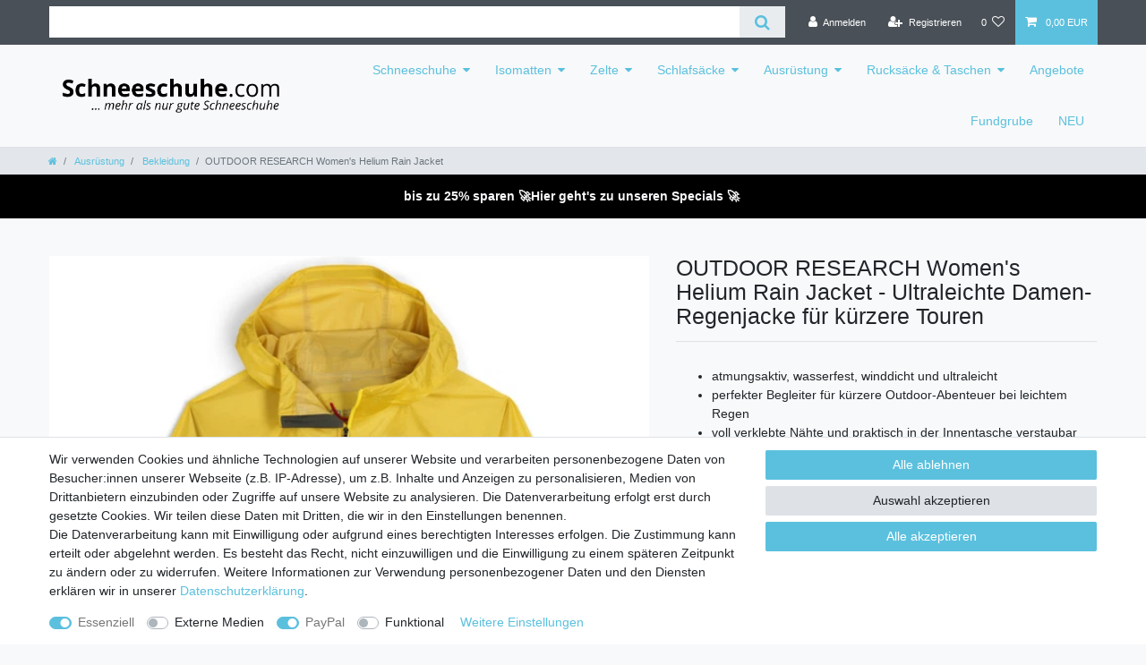

--- FILE ---
content_type: text/html; charset=UTF-8
request_url: https://www.schneeschuhe.com/ausruestung/bekleidung/outdoor-research-women-s-helium-rain-jacket-modell-2023_401495_12049
body_size: 58298
content:






<!DOCTYPE html>

<html lang="de" data-framework="vue" prefix="og: http://ogp.me/ns#" class="icons-loading">

<head>
                        

    <script type="text/javascript">
    (function() {
        var _availableConsents = {"necessary.consent":[true,[],null],"necessary.session":[true,[],null],"necessary.csrf":[true,["XSRF-TOKEN"],null],"necessary.shopbooster_cookie":[true,["plenty_cache"],null],"media.googleMaps":[null,[],null],"media.reCaptcha":[false,[],false],"paypal.paypal-cookies":[true,["X-PP-SILOVER","X-PP-L7","tsrc","paypalplus_session_v2"],true],"convenience.languageDetection":[null,[],null]};
        var _allowedCookies = ["plenty_cache","XSRF-TOKEN","X-PP-SILOVER","X-PP-L7","tsrc","paypalplus_session_v2","plenty-shop-cookie","PluginSetPreview","SID_PLENTY_ADMIN_8073","PreviewCookie"] || [];

        window.ConsentManager = (function() {
            var _consents = (function() {
                var _rawCookie = document.cookie.split(";").filter(function (cookie) {
                    return cookie.trim().indexOf("plenty-shop-cookie=") === 0;
                })[0];

                if (!!_rawCookie) {
                    try {
                        _rawCookie = decodeURIComponent(_rawCookie);
                    } catch (e) {
                        document.cookie = "plenty-shop-cookie= ; expires = Thu, 01 Jan 1970 00:00:00 GMT"
                        return null;
                    }

                    try {
                        return JSON.parse(
                            _rawCookie.trim().substr("plenty-shop-cookie=".length)
                        );
                    } catch (e) {
                        return null;
                    }
                }
                return null;
            })();

            Object.keys(_consents || {}).forEach(function(group) {
                if(typeof _consents[group] === 'object' && _consents[group] !== null)
                {
                    Object.keys(_consents[group] || {}).forEach(function(key) {
                        var groupKey = group + "." + key;
                        if(_consents[group][key] && _availableConsents[groupKey] && _availableConsents[groupKey][1].length) {
                            Array.prototype.push.apply(_allowedCookies, _availableConsents[groupKey][1]);
                        }
                    });
                }
            });

            if(!_consents) {
                Object.keys(_availableConsents || {})
                    .forEach(function(groupKey) {
                        if(_availableConsents[groupKey] && ( _availableConsents[groupKey][0] || _availableConsents[groupKey][2] )) {
                            Array.prototype.push.apply(_allowedCookies, _availableConsents[groupKey][1]);
                        }
                    });
            }

            var _setResponse = function(key, response) {
                _consents = _consents || {};
                if(typeof key === "object" && typeof response === "undefined") {
                    _consents = key;
                    document.dispatchEvent(new CustomEvent("consent-change", {
                        detail: {key: null, value: null, data: key}
                    }));
                    _enableScriptsOnConsent();
                } else {
                    var groupKey = key.split(".")[0];
                    var consentKey = key.split(".")[1];
                    _consents[groupKey] = _consents[groupKey] || {};
                    if(consentKey === "*") {
                        Object.keys(_availableConsents).forEach(function(aKey) {
                            if(aKey.split(".")[0] === groupKey) {
                                _consents[groupKey][aKey.split(".")[1]] = response;
                            }
                        });
                    } else {
                        _consents[groupKey][consentKey] = response;
                    }
                    document.dispatchEvent(new CustomEvent("consent-change", {
                        detail: {key: key, value: response, data: _consents}
                    }));
                    _enableScriptsOnConsent();
                }
                if(!_consents.hasOwnProperty('_id')) {
                    _consents['_id'] = "b71d19be84e5695674823333aee7ce1516ef7f1c";
                }

                Object.keys(_availableConsents).forEach(function(key) {
                    if((_availableConsents[key][1] || []).length > 0) {
                        if(_isConsented(key)) {
                            _availableConsents[key][1].forEach(function(cookie) {
                                if(_allowedCookies.indexOf(cookie) < 0) _allowedCookies.push(cookie);
                            });
                        } else {
                            _allowedCookies = _allowedCookies.filter(function(cookie) {
                                return _availableConsents[key][1].indexOf(cookie) < 0;
                            });
                        }
                    }
                });

                document.cookie = "plenty-shop-cookie=" + JSON.stringify(_consents) + "; path=/; secure";
            };
            var _hasResponse = function() {
                return _consents !== null;
            };

            var _expireDate = function() {
                var expireSeconds = 0;
                                const date = new Date();
                date.setSeconds(date.getSeconds() + expireSeconds);
                const offset = date.getTimezoneOffset() / 60;
                date.setHours(date.getHours() - offset)
                return date.toUTCString();
            }
            var _isConsented = function(key) {
                var groupKey = key.split(".")[0];
                var consentKey = key.split(".")[1];

                if (consentKey === "*") {
                    return Object.keys(_availableConsents).some(function (aKey) {
                        var aGroupKey = aKey.split(".")[0];
                        return aGroupKey === groupKey && _isConsented(aKey);
                    });
                } else {
                    if(!_hasResponse()) {
                        return _availableConsents[key][0] || _availableConsents[key][2];
                    }

                    if(_consents.hasOwnProperty(groupKey) && _consents[groupKey].hasOwnProperty(consentKey))
                    {
                        return !!_consents[groupKey][consentKey];
                    }
                    else {
                        if(!!_availableConsents[key])
                        {
                            return _availableConsents[key][0];
                        }

                        console.warn("Cookie has been blocked due to not being registered: " + key);
                        return false;
                    }
                }
            };
            var _getConsents = function() {
                var _result = {};
                Object.keys(_availableConsents).forEach(function(key) {
                    var groupKey = key.split(".")[0];
                    var consentKey = key.split(".")[1];
                    _result[groupKey] = _result[groupKey] || {};
                    if(consentKey !== "*") {
                        _result[groupKey][consentKey] = _isConsented(key);
                    }
                });
                return _result;
            };
            var _isNecessary = function(key) {
                return _availableConsents.hasOwnProperty(key) && _availableConsents[key][0];
            };
            var _enableScriptsOnConsent = function() {
                var elementsToEnable = document.querySelectorAll("script[data-cookie-consent]");
                Array.prototype.slice.call(elementsToEnable).forEach(function(el) {
                    if(el.dataset && el.dataset.cookieConsent && el.type !== "application/javascript") {
                        var newScript = document.createElement("script");
                        if(el.src) {
                            newScript.src = el.src;
                        } else {
                            newScript.textContent = el.textContent;
                        }
                        el.parentNode.replaceChild(newScript, el);
                    }
                });
            };
            window.addEventListener("load", _enableScriptsOnConsent);
            
            return {
                setResponse: _setResponse,
                hasResponse: _hasResponse,
                isConsented: _isConsented,
                getConsents: _getConsents,
                isNecessary: _isNecessary
            };
        })();
    })();
</script>


    
<meta charset="utf-8">
<meta http-equiv="X-UA-Compatible" content="IE=edge">
<meta name="viewport" content="width=device-width, initial-scale=1">
<meta name="generator" content="plentymarkets" />
<meta name="format-detection" content="telephone=no"> 
<link rel="icon" type="image/x-icon" href="https://cdn02.plentymarkets.com/p7mwypdp0o1v/frontend/tpl/favicon_schneeschuhe.png">



            <link rel="canonical" href="https://www.schneeschuhe.com/ausruestung/bekleidung/outdoor-research-women-s-helium-rain-jacket-modell-2023_401495_12049">
    
                        <link rel="alternate" hreflang="x-default" href="https://www.schneeschuhe.com/ausruestung/bekleidung/outdoor-research-women-s-helium-rain-jacket-modell-2023_401495_12049"/>
                    <link rel="alternate" hreflang="de" href="https://www.schneeschuhe.com/ausruestung/bekleidung/outdoor-research-women-s-helium-rain-jacket-modell-2023_401495_12049"/>
            
<style data-font="Custom-Font">
    
                
        .icons-loading .fa { visibility: hidden !important; }
</style>

<link rel="preload" href="https://cdn02.plentymarkets.com/p7mwypdp0o1v/plugin/5/ceres/css/ceres-icons.css" as="style" onload="this.onload=null;this.rel='stylesheet';">
<noscript><link rel="stylesheet" href="https://cdn02.plentymarkets.com/p7mwypdp0o1v/plugin/5/ceres/css/ceres-icons.css"></noscript>


<link rel="preload" as="style" href="https://cdn02.plentymarkets.com/p7mwypdp0o1v/plugin/5/ceres/css/ceres-base.css?v=97b542df8a11a3f71adc6b97915addb9c6fdb786">
    <link rel="stylesheet" href="https://cdn02.plentymarkets.com/p7mwypdp0o1v/plugin/5/ceres/css/ceres-base.css?v=97b542df8a11a3f71adc6b97915addb9c6fdb786">


<script type="application/javascript">
    /*! loadCSS. [c]2017 Filament Group, Inc. MIT License */
    /* This file is meant as a standalone workflow for
    - testing support for link[rel=preload]
    - enabling async CSS loading in browsers that do not support rel=preload
    - applying rel preload css once loaded, whether supported or not.
    */
    (function( w ){
        "use strict";
        // rel=preload support test
        if( !w.loadCSS ){
            w.loadCSS = function(){};
        }
        // define on the loadCSS obj
        var rp = loadCSS.relpreload = {};
        // rel=preload feature support test
        // runs once and returns a function for compat purposes
        rp.support = (function(){
            var ret;
            try {
                ret = w.document.createElement( "link" ).relList.supports( "preload" );
            } catch (e) {
                ret = false;
            }
            return function(){
                return ret;
            };
        })();

        // if preload isn't supported, get an asynchronous load by using a non-matching media attribute
        // then change that media back to its intended value on load
        rp.bindMediaToggle = function( link ){
            // remember existing media attr for ultimate state, or default to 'all'
            var finalMedia = link.media || "all";

            function enableStylesheet(){
                // unbind listeners
                if( link.addEventListener ){
                    link.removeEventListener( "load", enableStylesheet );
                } else if( link.attachEvent ){
                    link.detachEvent( "onload", enableStylesheet );
                }
                link.setAttribute( "onload", null );
                link.media = finalMedia;
            }

            // bind load handlers to enable media
            if( link.addEventListener ){
                link.addEventListener( "load", enableStylesheet );
            } else if( link.attachEvent ){
                link.attachEvent( "onload", enableStylesheet );
            }

            // Set rel and non-applicable media type to start an async request
            // note: timeout allows this to happen async to let rendering continue in IE
            setTimeout(function(){
                link.rel = "stylesheet";
                link.media = "only x";
            });
            // also enable media after 3 seconds,
            // which will catch very old browsers (android 2.x, old firefox) that don't support onload on link
            setTimeout( enableStylesheet, 3000 );
        };

        // loop through link elements in DOM
        rp.poly = function(){
            // double check this to prevent external calls from running
            if( rp.support() ){
                return;
            }
            var links = w.document.getElementsByTagName( "link" );
            for( var i = 0; i < links.length; i++ ){
                var link = links[ i ];
                // qualify links to those with rel=preload and as=style attrs
                if( link.rel === "preload" && link.getAttribute( "as" ) === "style" && !link.getAttribute( "data-loadcss" ) ){
                    // prevent rerunning on link
                    link.setAttribute( "data-loadcss", true );
                    // bind listeners to toggle media back
                    rp.bindMediaToggle( link );
                }
            }
        };

        // if unsupported, run the polyfill
        if( !rp.support() ){
            // run once at least
            rp.poly();

            // rerun poly on an interval until onload
            var run = w.setInterval( rp.poly, 500 );
            if( w.addEventListener ){
                w.addEventListener( "load", function(){
                    rp.poly();
                    w.clearInterval( run );
                } );
            } else if( w.attachEvent ){
                w.attachEvent( "onload", function(){
                    rp.poly();
                    w.clearInterval( run );
                } );
            }
        }


        // commonjs
        if( typeof exports !== "undefined" ){
            exports.loadCSS = loadCSS;
        }
        else {
            w.loadCSS = loadCSS;
        }
    }( typeof global !== "undefined" ? global : this ) );

    (function() {
        var checkIconFont = function() {
            if(!document.fonts || document.fonts.check("1em FontAwesome")) {
                document.documentElement.classList.remove('icons-loading');
            }
        };

        if(document.fonts) {
            document.fonts.addEventListener("loadingdone", checkIconFont);
            window.addEventListener("load", checkIconFont);
        }
        checkIconFont();
    })();
</script>

                    

<!-- Extend the existing style with a template -->
                    



    
    
                
    
    

    
    
    
    
    

                    


<meta name="robots" content="all">
    <meta name="description" content="Das ultraleichte OUTDOOR RESEARCH Women&amp;#039;s Helium Rain Jacket und andere clevere und günstige Outdoor-Ideen findest Du online bei www.schneeschuhe.com!">
    <meta name="keywords" content="OUTDOOR RESEARCH Women&amp;#039;s Helium Rain Jacket, ultraleicht, Regenjacke, Überjacke, Sportjacke, Regenschutz, outdoor, Ausrüstung, Bekleidung">
<meta property="og:title" content="OUTDOOR RESEARCH Women&#039;s Helium Rain Jacket
         | schneeschuhe.com"/>
<meta property="og:type" content="article"/>
<meta property="og:url" content="https://www.schneeschuhe.com/ausruestung/bekleidung/outdoor-research-women-s-helium-rain-jacket-modell-2023_401495_12049"/>
<meta property="og:image" content="https://cdn02.plentymarkets.com/p7mwypdp0o1v/item/images/401495/full/OUTDOOR-RESEARCH-Men-s-Helium-Rain-Jacket-Modell-2023-Ultraleichte-Regenjacke-fuer-Herren-401495-schneeschuhe-com_7.jpg"/>
<meta property="thumbnail" content="https://cdn02.plentymarkets.com/p7mwypdp0o1v/item/images/401495/full/OUTDOOR-RESEARCH-Men-s-Helium-Rain-Jacket-Modell-2023-Ultraleichte-Regenjacke-fuer-Herren-401495-schneeschuhe-com_7.jpg"/>

<script type="application/ld+json">
            {
                "@context"      : "https://schema.org/",
                "@type"         : "Product",
                "@id"           : "12049",
                "name"          : "OUTDOOR RESEARCH Women&amp;#039;s Helium Rain Jacket",
                "category"      : "Bekleidung",
                "releaseDate"   : "",
                "image"         : "https://cdn02.plentymarkets.com/p7mwypdp0o1v/item/images/401495/full/OUTDOOR-RESEARCH-Men-s-Helium-Rain-Jacket-Modell-2023-Ultraleichte-Regenjacke-fuer-Herren-401495-schneeschuhe-com_7.jpg",
                "identifier"    : "12049",
                "description"   : "DasOUTDOOR RESEARCH Women&#039;s Helium Rain Jacket ist eine atmungsaktive, winddichte und ultraleichte Hardshelljacke aus leichtem Pertex Shield Diamond Fuse Material. Die Regenjacke ist perfekt für jede Art von Outdoor-Abenteuer bei Nässe, hält aber langen Touren bei Dauerregen nicht stand. Die in Diamantform zugeschnittenen Textilstränge sorgen dafür, dass die Regenjacke Abrieb durch Material, Fels und Gestrüpp standhält. Das 2,5-Lagen-Laminat ist wind- und wasserdicht und lässt Körperfeuchtigkeit nach außen hin verdampfen. Die Hardshelljacke ist kompakt in der eigenen Brusttasche verstaubar. Das Material ist mit dem bluesign® Textilsiegel ausgestattet. Was ist Diamond Fuse?Pertex® Diamond Fuse-Gewebe verwenden Garne mit einzigartigen rautenförmigen Filamenten. Diese Filamente verbinden sich zu einem haltbaren und äußerst abriebfesten Gewebe. Dank dieser technischen Struktur bleiben Diamond Fuse-Gewebe auch bei längerem Tragen und Waschen sehr stabil. Für was steht bluesign®?Bluesign ist ein Siegel für nachhaltig hergestellte Textilien, welches strenge Regeln für die Verwendung von Chemikalien bei der Produktion von Textilien vorgibt. Mit dem bluesign-Siegel werden Textil-Produkte ausgezeichnet, die möglichst schadstoffarm produziert wurden. Bluesign schließt besonders umweltbelastende Substanzen von Anfang an aus dem Fertigungsprozess aus, legt Richtlinien für den Gebrauch von Chemikalien fest und kontrolliert deren Einhaltung. So soll der gesamte Herstellungsprozess möglichst umweltschonend sein und ein gesundheitlich unbedenkliches Endprodukt ergeben. Der bluesign-Standard orientiert sich an weltweiten Verbraucherstandards und Umweltschutzstandards und deckt die 5 Aspekte Konsumentenschutz, Abwasser, Abluft, Arbeitssicherheit und Ressourcenproduktivität ab. Deine Vorteile auf einen Blick atmungsaktiv, wasserdicht, winddicht, langlebig und ultraleicht Innentasche dient gleichzeitig als Packsack voll verklebte Nähte reflektierende Logos praktische Karabinerschlaufe und Schlüssel-Clip YKK® Aquaguard® Reißverschluss verstellbare Kapuze Brusttasche mit Reißverschluss elastische Ärmelabschlüsse Saum mit elastischem Kordelzug Details des OUTDOOR RESEARCH Women&#039;s Helium Rain Jacket Material: 100 % Nylon (30D Ripstop) bluesign® approved Pertex® Shield Diamond Fuse 2.5 L Technologie: 2,5-Lagen Laminat, Pertex Shield Gewicht: ca. 178 g",
                "disambiguatingDescription" : "&lt;ul&gt;&lt;li&gt;atmungsaktiv, wasserfest, winddicht und ultraleicht&lt;/li&gt;
&lt;li&gt;perfekter Begleiter für kürzere Outdoor-Abenteuer bei leichtem Regen&lt;/li&gt;
&lt;li&gt;voll verklebte Nähte und praktisch in der Innentasche verstaubar&lt;/li&gt;
&lt;li&gt;Material mit bluesign® Nachhaltigkeitsstandard&lt;/li&gt; 
&lt;li&gt;Gewicht: ca. 178 g&lt;/li&gt;&lt;/ul&gt;",
                "manufacturer"  : {
                    "@type"         : "Organization",
                    "name"          : "Outdoor Research"
                },
                "brand"         : {
                    "@type"         : "Brand",
                    "name"          : "Outdoor Research"
                },
                "sku"           : "12049",
                "offers": {
                    "@type"         : "Offer",
                    "priceCurrency" : "EUR",
                    "price"         : "159.90",
                    "url"           : "https://www.schneeschuhe.com/ausruestung/bekleidung/outdoor-research-women-s-helium-rain-jacket-modell-2023_401495_12049",
                    "priceSpecification":[
                                                    {
                                "@type": "UnitPriceSpecification",
                                "price": "199.95",
                                "priceCurrency": "EUR",
                                "priceType": "ListPrice",
                                "referenceQuantity": {
                                    "@type": "QuantitativeValue",
                                    "value": "1",
                                    "unitCode": "C62"
                                }
                            },
                                                {
                            "@type": "UnitPriceSpecification",
                            "price": "159.90",
                            "priceCurrency": "EUR",
                            "priceType": "SalePrice",
                            "referenceQuantity": {
                                "@type": "QuantitativeValue",
                                "value": "1",
                                "unitCode": "C62"
                            }
                        }

                    ],
                    "availability"  : "",
                    "itemCondition" : "https://schema.org/NewCondition"
                },
                "depth": {
                    "@type"         : "QuantitativeValue",
                    "value"         : "0"
                },
                "width": {
                    "@type"         : "QuantitativeValue",
                    "value"         : "0"
                },
                "height": {
                    "@type"         : "QuantitativeValue",
                    "value"         : "0"
                },
                "weight": {
                    "@type"         : "QuantitativeValue",
                    "value"         : "400"
                }
            }
        </script>

<title>OUTDOOR RESEARCH Women&#039;s Helium Rain Jacket
         | schneeschuhe.com</title>

            <style>
    #paypal_loading_screen {
        display: none;
        position: fixed;
        z-index: 2147483640;
        top: 0;
        left: 0;
        width: 100%;
        height: 100%;
        overflow: hidden;

        transform: translate3d(0, 0, 0);

        background-color: black;
        background-color: rgba(0, 0, 0, 0.8);
        background: radial-gradient(ellipse closest-corner, rgba(0,0,0,0.6) 1%, rgba(0,0,0,0.8) 100%);

        color: #fff;
    }

    #paypal_loading_screen .paypal-checkout-modal {
        font-family: "HelveticaNeue", "HelveticaNeue-Light", "Helvetica Neue Light", helvetica, arial, sans-serif;
        font-size: 14px;
        text-align: center;

        box-sizing: border-box;
        max-width: 350px;
        top: 50%;
        left: 50%;
        position: absolute;
        transform: translateX(-50%) translateY(-50%);
        cursor: pointer;
        text-align: center;
    }

    #paypal_loading_screen.paypal-overlay-loading .paypal-checkout-message, #paypal_loading_screen.paypal-overlay-loading .paypal-checkout-continue {
        display: none;
    }

    .paypal-checkout-loader {
        display: none;
    }

    #paypal_loading_screen.paypal-overlay-loading .paypal-checkout-loader {
        display: block;
    }

    #paypal_loading_screen .paypal-checkout-modal .paypal-checkout-logo {
        cursor: pointer;
        margin-bottom: 30px;
        display: inline-block;
    }

    #paypal_loading_screen .paypal-checkout-modal .paypal-checkout-logo img {
        height: 36px;
    }

    #paypal_loading_screen .paypal-checkout-modal .paypal-checkout-logo img.paypal-checkout-logo-pp {
        margin-right: 10px;
    }

    #paypal_loading_screen .paypal-checkout-modal .paypal-checkout-message {
        font-size: 15px;
        line-height: 1.5;
        padding: 10px 0;
    }

    #paypal_loading_screen.paypal-overlay-context-iframe .paypal-checkout-message, #paypal_loading_screen.paypal-overlay-context-iframe .paypal-checkout-continue {
        display: none;
    }

    .paypal-spinner {
        height: 30px;
        width: 30px;
        display: inline-block;
        box-sizing: content-box;
        opacity: 1;
        filter: alpha(opacity=100);
        animation: rotation .7s infinite linear;
        border-left: 8px solid rgba(0, 0, 0, .2);
        border-right: 8px solid rgba(0, 0, 0, .2);
        border-bottom: 8px solid rgba(0, 0, 0, .2);
        border-top: 8px solid #fff;
        border-radius: 100%
    }

    .paypalSmartButtons div {
        margin-left: 10px;
        margin-right: 10px;
    }
</style>            <style>
.trustami_center{
	display:table; margin:0px auto;
}
.trustami_std{
	width: 100%;
}
.trustami_textOnly_content_inner > a{ 
	display: inline!important; 
}
.trustami-pm-widget p{
	padding:40px;
}
</style>
                <style>#add-item-to-basket-overlay #ppButton {text-align: right; padding: 5px 15px 15px 15px;}
#add-item-to-basket-overlay .amzPayButton {text-align: right; padding: 0 15px 15px 15px;}

#add-item-to-basket-overlay #ppButton:before {content: "Einfach, sicher und schnell mit PayPal."; font-size: 80%; margin-right: 5px;}
#add-item-to-basket-overlay .amzPayButton:before {content: "Einfach, sicher und schnell mit amazonpay."; font-size: 80%; margin-right: 5px;}

#add-item-to-basket-overlay #ppButton img
, #add-item-to-basket-overlay .amzPayButton img {width: 140px;}

.basket-preview-content #ppButton {padding: 10px 0 0 0;}
.basket-preview-content .amzPayButton {}
.basket-preview-content #ppButton img
, .basket-preview-content .amzPayButton img {width: 180px;}

.basket-preview-content #ppButton:before {content: "Einfach, sicher und schnell mit PayPal."; font-size: 80%; margin-right: 5px;}
.basket-preview-content .amzPayButton:before {content: "Einfach, sicher und schnell mit amazonpay."; font-size: 80%; margin-right: 5px;}

.page-basket #ppButton {margin-top: 15px;}
.page-basket #ppButton:after {content: "Einfach, sicher und schnell mit PayPal."; font-size: 80%; margin-left: 5px;}

.login-pwd-reset #ppButton 
, .login-pwd-reset .amzLoginButton {display: none !important;}

.widget-tag .badge {font-size: 1.25rem !important; border-radius: 4px;}
.has-crossprice del {color: rgb(255, 128, 192) !important;}


/*#contact-form {display: none;}*/</style>
                
    <script><!-- Matomo -->

  var _paq = window._paq || [];
  /* tracker methods like "setCustomDimension" should be called before "trackPageView" */
  _paq.push(["disableCookies"]);
  _paq.push(['trackPageView']);
  _paq.push(['enableLinkTracking']);
  (function() {
    var u="//www.gwms.de/schneeschuhe/";
    _paq.push(['setTrackerUrl', u+'matomo.php']);
    _paq.push(['setSiteId', '2']);
    var d=document, g=d.createElement('script'), s=d.getElementsByTagName('script')[0];
    g.type='text/javascript'; g.async=true; g.defer=true; g.src=u+'matomo.js'; s.parentNode.insertBefore(g,s);
  })();

<!-- End Matomo Code --></script>
                <meta name="google-site-verification" content="Di2FR_vwTiIMEDxnXaeyxPqc7fJHlHIphne0JOY7Zbc" />

<meta name="google-site-verification" content="kPrBgL6shbPrudd_TxAxoSLqGatkoXYNC_ClivxsG5w" />
    
                                    
    </head>

<body class="page-singleitem item-401495 variation-12049 ">

                    

<script>
    if('ontouchstart' in document.documentElement)
    {
        document.body.classList.add("touch");
    }
    else
    {
        document.body.classList.add("no-touch");
    }
</script>


<div id="vue-app" class="app">
    
    <lazy-hydrate when-idle>
        <notifications template="#vue-notifications" :initial-notifications="{&quot;error&quot;:null,&quot;warn&quot;:null,&quot;info&quot;:null,&quot;success&quot;:null,&quot;log&quot;:null}"></notifications>
    </lazy-hydrate>

    

             <header id="page-header" class="sticky-top">
        <div class="container-max">
            <div class="row flex-row-reverse position-relative">
                <div id="page-header-parent" class="col-12 header-container" data-header-offset>
                    <!-- 601 -->
 

<div class="top-bar header-fw">
    <div class="container-max px-0 pr-lg-3">
        <div class="row mx-0 flex-row-reverse position-relative">
                                            
            <div class="top-bar-items search-permanent d-flex flex-grow-1 flex-column-reverse flex-md-row">
                                                            <div class="always-visible-search flex-grow-1">
                            <lazy-hydrate when-idle>                                <item-search>
                                    <div class="position-relative d-flex flex-grow-1">
                                        <input type="search" class="search-input px-3 py-2 flex-grow-1" aria-label="Search term">
                                        <button class="search-submit px-3" type="submit" aria-label="Suche">
                                            <i class="fa fa-search"></i>
                                        </button>
                                    </div>

                                    
                                                                            <template #autocomplete-suggestions>
                                            <div class="autocomplete-suggestions shadow bg-white w-100"
                                                >
                                                <div class="widget widget-grid widget-three-col row">
    
        <div class="widget-inner col-12 col-md-4 widget-prop-md-3-2">
            <div><div class="widget widget-search-suggestion-item widget-none">
    
    <search-suggestion-item
        :show-images="true"
                suggestion-type="item"
        :show-count="false"
        :show-additional-information="false">
    </search-suggestion-item>
</div>
</div>
        </div>

        <div class="widget-inner col-12 col-md-4 widget-prop-md-3-2">
            <div><div class="widget widget-search-suggestion-item widget-none">
    
    <search-suggestion-item
        :show-images="false"
                suggestion-type="category"
        :show-count="false"
        :show-additional-information="false">
    </search-suggestion-item>
</div>
</div>
        </div>

        <div class="widget-inner col-12 col-md-4 widget-prop-md-3-2">
            <div><div class="widget widget-search-suggestion-item widget-none">
    
    <search-suggestion-item
        :show-images="false"
                suggestion-type="suggestion"
        :show-count="false"
        :show-additional-information="false">
    </search-suggestion-item>
</div>
</div>
        </div>

    </div>

                                            </div>
                                        </template>
                                                                    </item-search>
                            </lazy-hydrate>                        </div>
                                                    <div class="controls">
                    <ul id="controlsList" class="controls-list mb-0 d-flex list-inline pl-2 pl-sm-1 pl-md-0">
                                                    <li class="list-inline-item control-user">
                                <client-only>
                                    <user-login-handler
                                        :show-login="true"
                                        :show-registration="true">
                                                                                <a class="nav-link" data-toggle="modal" aria-label="Anmelden">
                                            <i class="fa fa-user mr-0 mr-sm-1" aria-hidden="true"></i>
                                            <span class="d-none d-sm-inline">Anmelden</span>
                                        </a>
                                                                                                                        <a class="nav-link" data-toggle="modal" aria-label="Registrieren">
                                            <i class="fa fa-user-plus mr-0 mr-sm-1" aria-hidden="true"></i>
                                            <span class="d-none d-sm-inline">Registrieren</span>
                                        </a>
                                                                            </user-login-handler>
                                </client-only>
                            </li>
                        
                        
                        
                        
                                                                                <li class="list-inline-item control-wish-list">
                                <lazy-hydrate when-idle>
                                    <wish-list-count>
                                        <a class="nav-link" aria-label="Wunschliste">
                                            <span class="badge-right mr-1 d-none d-sm-inline">0</span>
                                            <i class="fa fa-heart-o" aria-hidden="true"></i>
                                        </a>
                                    </wish-list-count>
                                </lazy-hydrate>
                            </li>
                                                    
                                                    <li class="list-inline-item control-basket position-relative">
                                <a v-toggle-basket-preview href="#" class="toggle-basket-preview nav-link" >
                                    
                                    <icon icon="shopping-cart" class-loading="fa-refresh" :loading="$store.state.basket.isBasketLoading"></icon>
                                                                            <span class="badge p-0 ml-2" v-if="!$store.state.basket.showNetPrices" v-basket-item-sum="$store.state.basket.data.itemSum">0,00 EUR</span>
                                        <span class="badge p-0 ml-2" v-else v-cloak v-basket-item-sum="$store.state.basket.data.itemSumNet">0,00 EUR</span>
                                                                    </a>

                                <basket-preview v-if="$store.state.lazyComponent.components['basket-preview']" :show-net-prices="false" :visible-fields="[&quot;basket.value_of_items_gross&quot;,&quot;basket.shipping_costs_gross&quot;,&quot;basket.order_total_gross&quot;]">
                                    <template #before-basket-item>
                                                            
                                    </template>
                                    <template #after-basket-item>
                                                            
                                    </template>
                                    <template #before-basket-totals>
                                                            
                                    </template>
                                    <template #before-item-sum>
                                                            
                                    </template>
                                    <template #after-item-sum>
                                                            
                                    </template>
                                    <template #before-shipping-costs>
                                                            
                                    </template>
                                    <template #after-shipping-costs>
                                                            
                                    </template>
                                    <template #before-total-sum>
                                                            
                                    </template>
                                    <template #before-vat>
                                                            
                                    </template>
                                    <template #after-vat>
                                                            
                                    </template>
                                    <template #after-total-sum>
                                                            
                                    </template>
                                    <template #after-basket-totals>
                                                            
                                    </template>
                                    <template #before-checkout-button>
                                                            
                                    </template>
                                    <template #after-checkout-button>
                                                    <!-- Include the PayPal JavaScript SDK -->
<script2 type="text/javascript">
    if(!document.getElementById('paypal-smart-payment-script'))
    {
    var script = document.createElement("script");
    script.type = "module";
    script.id = "paypal-smart-payment-script";
    script.src = "https://cdn02.plentymarkets.com/p7mwypdp0o1v/plugin/5/paypal/js/smartPaymentScript.min.js";
    script.setAttribute("data-client-id", "AfslQana4f4CQjHvRBnUc6vBJg5jgJuZFwM-SbrTiGKUAqB7MrxQv3QWFdQ6U1h7ogMDokT1DNBzRxMw");
    script.setAttribute("data-user-id-token", "");
    script.setAttribute("data-merchant-id", "EYZWTR9D49GZQ");
    script.setAttribute("data-currency", "EUR");
    script.setAttribute("data-append-trailing-slash", "");
    script.setAttribute("data-locale", "de_DE");
    script.setAttribute("sandbox", "");
    script.setAttribute("googlePayComponent", 0);
    script.setAttribute("applePayComponent", 0);
    script.setAttribute("logToken", "11638880f8c728f909eff488c4138c06");
    document.body.appendChild(script);
    } else {
        var script = document.getElementById('paypal-smart-payment-script');
        script.src = "https://cdn02.plentymarkets.com/p7mwypdp0o1v/plugin/5/paypal/js/smartPaymentScript.min.js";
        script.setAttribute("data-client-id", "AfslQana4f4CQjHvRBnUc6vBJg5jgJuZFwM-SbrTiGKUAqB7MrxQv3QWFdQ6U1h7ogMDokT1DNBzRxMw");
        script.setAttribute("data-user-id-token", "");
        script.setAttribute("data-merchant-id", "EYZWTR9D49GZQ");
        script.setAttribute("data-currency", "EUR");
        script.setAttribute("data-append-trailing-slash", "");
        script.setAttribute("data-locale", "de_DE");
        script.setAttribute("sandbox", "");
        script.setAttribute("googlePayComponent", 0);
        script.setAttribute("applePayComponent", 0);
        script.setAttribute("logToken", "11638880f8c728f909eff488c4138c06");
    }
</script2>

<!-- Set up a container element for the button -->
<div id="paypal-button-container_696a69e332087" class="paypalSmartButtons btn btn-block" data-uuid="696a69e332087">
    <script2 type="text/javascript">
                    if (typeof paypal_plenty_sdk === 'undefined' || typeof renderPayPalButtons !== 'function') {
                document.addEventListener('payPalScriptInitialized', () => {
                    renderPayPalButtons('696a69e332087', 'paylater', 'paypal', 'rect', 'gold');
                });
            } else {
                renderPayPalButtons('696a69e332087', 'paylater', 'paypal', 'rect', 'gold');
            }
                    if (typeof paypal_plenty_sdk === 'undefined' || typeof renderPayPalButtons !== 'function') {
                document.addEventListener('payPalScriptInitialized', () => {
                    renderPayPalButtons('696a69e332087', 'paypal', 'buynow', 'rect', 'gold');
                });
            } else {
                renderPayPalButtons('696a69e332087', 'paypal', 'buynow', 'rect', 'gold');
            }
            </script2>
</div>
                    
                                    </template>
                                </basket-preview>
                            </li>
                                            </ul>
                </div>
            </div>
        </div>
    </div>

    <div class="container-max px-0 px-lg-3">
        <div class="row mx-0 flex-row-reverse position-relative">
            
            
                    </div>
    </div>
</div>



<nav class="navbar header-fw p-0 border-bottom megamenu">
    <div class="container-max d-block"
    >
        <div class="row mx-0 position-relative d-flex">
            <div class="brand-wrapper px-lg-3 d-flex flex-fill">
                                    <a class="navbar-brand py-2" href="/">
                        <picture data-alt="schneeschuhe.com">
                            <source srcset="https://cdn02.plentymarkets.com/p7mwypdp0o1v/frontend/tpl/schneeschuhe.com-Logo-neu.png">
                            <img
                                class="img-fluid"
                                src="https://cdn02.plentymarkets.com/p7mwypdp0o1v/frontend/tpl/schneeschuhe.com-Logo-neu.png"
                                alt="schneeschuhe.com"
                            />
                        </picture>
                    </a>
                
                <button v-open-mobile-navigation class="navbar-toggler d-lg-none p-3" type="button">
                    &#9776;
                </button>
            </div>

            <div class="main-navbar-collapsable d-none d-lg-block">
                <ul class="mainmenu p-0 m-0 d-flex">
                                
    
        
                                                                                                                                                                                                                                        
            
                <li class="ddown" v-navigation-touch-handler>
                    <a href="/schneeschuhe">Schneeschuhe</a>
                                        <ul data-level="1" class="collapse nav-dropdown-0">
                                                                                                                                                        <li><ul class="collapse-inner">
                                    <li class="level1">
                                                <a @touchstart.stop href="/schneeschuhe/aluminiumschneeschuhe">Aluminiumschneeschuhe</a>
                    </li>
                                                        </ul></li>
                                                                                                                    <li><ul class="collapse-inner">
                                    <li class="level1">
                                                <a @touchstart.stop href="/schneeschuhe/kunststoffschneeschuhe">Kunststoffschneeschuhe</a>
                    </li>
                                                        </ul></li>
                                                                                                                    <li><ul class="collapse-inner">
                                    <li class="level1">
                                                <a @touchstart.stop href="/schneeschuhe/kinder-und-jugend">Kinderschneeschuhe</a>
                    </li>
                                                        </ul></li>
                                                                                                                    <li><ul class="collapse-inner">
                                    <li class="level1">
                                                <a @touchstart.stop href="/schneeschuhe/schneeschuh-sets">Schneeschuh-Sets</a>
                    </li>
                                                        </ul></li>
                                                                                                                    <li><ul class="collapse-inner">
                                    <li class="level1">
                                                <a @touchstart.stop href="/schneeschuhe/winterausruestung">Winterausrüstung</a>
                    </li>
                                                        </ul></li>
                                                                                                                    <li><ul class="collapse-inner">
                                    <li class="level1">
                                                <a @touchstart.stop href="/schneeschuhe/zubehoer">Schneeschuhe Zubehör</a>
                    </li>
                                                        </ul></li>
                                                                        
                                            </ul>
                                    </li>

                        
        
                                                                                                                                                                                                            
            
                <li class="ddown" v-navigation-touch-handler>
                    <a href="/isomatten">Isomatten</a>
                                        <ul data-level="1" class="collapse nav-dropdown-1">
                                                                                                                                                        <li><ul class="collapse-inner">
                                    <li class="level1">
                                                <a @touchstart.stop href="/isomatten/aufblasbare-isomatte">aufblasbare Isomatte</a>
                    </li>
                                                        </ul></li>
                                                                                                                    <li><ul class="collapse-inner">
                                    <li class="level1">
                                                <a @touchstart.stop href="/isomatten/selbstaufblasende-isomatte">selbstaufblasende Isomatte</a>
                    </li>
                                                        </ul></li>
                                                                                                                    <li><ul class="collapse-inner">
                                    <li class="level1">
                                                <a @touchstart.stop href="/isomatten/schaumstoffisomatte">Schaumstoffisomatte</a>
                    </li>
                                                        </ul></li>
                                                                                                                    <li><ul class="collapse-inner">
                                    <li class="level1">
                                                <a @touchstart.stop href="/isomatten/zubehoer">Isomatten Zubehör</a>
                    </li>
                                                        </ul></li>
                                                                                                                    <li><ul class="collapse-inner">
                                    <li class="level1">
                                                <a @touchstart.stop href="/isomatten/haengematten">Hängematten</a>
                    </li>
                                                        </ul></li>
                                                                        
                                            </ul>
                                    </li>

                        
        
                                                                                                                                                                                                                                                                                                                                                                                    
            
                <li class="ddown" v-navigation-touch-handler>
                    <a href="/zelte">Zelte</a>
                                        <ul data-level="1" class="collapse nav-dropdown-2">
                                                                                                                                                        <li><ul class="collapse-inner">
                                    <li class="level1">
                                                <a @touchstart.stop href="/zelte/1-personen-zelt">1 Personen Zelt</a>
                    </li>
                                                        </ul></li>
                                                                                                                    <li><ul class="collapse-inner">
                                    <li class="level1">
                                                <a @touchstart.stop href="/zelte/2-personen-zelt">2 Personen Zelt</a>
                    </li>
                                                        </ul></li>
                                                                                                                    <li><ul class="collapse-inner">
                                    <li class="level1">
                                                <a @touchstart.stop href="/zelte/3-personen-zelt">3 Personen Zelt</a>
                    </li>
                                                        </ul></li>
                                                                                                                    <li><ul class="collapse-inner">
                                    <li class="level1">
                                                <a @touchstart.stop href="/zelte/4-und-mehr-personen-zelt">4 und mehr Personen Zelt</a>
                    </li>
                                                        </ul></li>
                                                                                                                    <li><ul class="collapse-inner">
                                    <li class="level1">
                                                <a @touchstart.stop href="/zelte/trekking-zelt">Trekking Zelt</a>
                    </li>
                                                        </ul></li>
                                                                                                                    <li><ul class="collapse-inner">
                                    <li class="level1">
                                                <a @touchstart.stop href="/zelte/baumwollzelt">Baumwollzelt</a>
                    </li>
                                                        </ul></li>
                                                                                                                    <li><ul class="collapse-inner">
                                    <li class="level1">
                                                <a @touchstart.stop href="/zelte/tarp">Tarp</a>
                    </li>
                                                        </ul></li>
                                                                                                                    <li><ul class="collapse-inner">
                                    <li class="level1">
                                                <a @touchstart.stop href="/zelte/biwacksack">Biwacksack</a>
                    </li>
                                                        </ul></li>
                                                                                                                    <li><ul class="collapse-inner">
                                    <li class="level1">
                                                <a @touchstart.stop href="/zelte/zeltunterlage">Zeltunterlage</a>
                    </li>
                                                        </ul></li>
                                                                                                                    <li><ul class="collapse-inner">
                                    <li class="level1">
                                                <a @touchstart.stop href="/zelte/zeltheringe">Zeltheringe</a>
                    </li>
                                                        </ul></li>
                                                                    <li class="level1 bt-more"><a @touchstart.stop href="/zelte">Mehr...</a></li>
                                        
                                            </ul>
                                    </li>

                        
        
                                                                                                                                                                                                                                                                    
            
                <li class="ddown" v-navigation-touch-handler>
                    <a href="/schlafsaecke">Schlafsäcke</a>
                                        <ul data-level="1" class="collapse nav-dropdown-3">
                                                                                                                                                        <li><ul class="collapse-inner">
                                    <li class="level1">
                                                <a @touchstart.stop href="/schlafsaecke/daunenschlafsack">Daunenschlafsack</a>
                    </li>
                                                        </ul></li>
                                                                                                                    <li><ul class="collapse-inner">
                                    <li class="level1">
                                                <a @touchstart.stop href="/schlafsaecke/kunstfaserschlafsack">Kunstfaserschlafsack</a>
                    </li>
                                                        </ul></li>
                                                                                                                    <li><ul class="collapse-inner">
                                    <li class="level1">
                                                <a @touchstart.stop href="/schlafsaecke/huettenschlafsack">Hüttenschlafsack</a>
                    </li>
                                                        </ul></li>
                                                                                                                    <li><ul class="collapse-inner">
                                    <li class="level1">
                                                <a @touchstart.stop href="/schlafsaecke/kinderschlafsack">Kinderschlafsack</a>
                    </li>
                                                        </ul></li>
                                                                                                                    <li><ul class="collapse-inner">
                                    <li class="level1">
                                                <a @touchstart.stop href="/schlafsaecke/decken">Decken</a>
                    </li>
                                                        </ul></li>
                                                                                                                    <li><ul class="collapse-inner">
                                    <li class="level1">
                                                <a @touchstart.stop href="/schlafsaecke/kissen">Kissen</a>
                    </li>
                                                        </ul></li>
                                                                                                                    <li><ul class="collapse-inner">
                                    <li class="level1">
                                                <a @touchstart.stop href="/schlafsaecke/zubehoer">Schlafsäcke Zubehör</a>
                    </li>
                                                        </ul></li>
                                                                        
                                            </ul>
                                    </li>

                        
        
                                                                                                                                                                                                                                                                                                                                                                                    
            
                <li class="ddown" v-navigation-touch-handler>
                    <a href="/ausruestung">Ausrüstung</a>
                                        <ul data-level="1" class="collapse nav-dropdown-4">
                                                                                                                                                        <li><ul class="collapse-inner">
                                    <li class="level1">
                                                <a @touchstart.stop href="/ausruestung/messer">Messer</a>
                    </li>
                                                        </ul></li>
                                                                                                                    <li><ul class="collapse-inner">
                                    <li class="level1">
                                                <a @touchstart.stop href="/ausruestung/essen">Essen</a>
                    </li>
                                                        </ul></li>
                                                                                                                    <li><ul class="collapse-inner">
                                    <li class="level1">
                                                <a @touchstart.stop href="/ausruestung/kocher">Kocher</a>
                    </li>
                                                        </ul></li>
                                                                                                                    <li><ul class="collapse-inner">
                                    <li class="level1">
                                                <a @touchstart.stop href="/ausruestung/geschirr">Geschirr</a>
                    </li>
                                                        </ul></li>
                                                                                                                    <li><ul class="collapse-inner">
                                    <li class="level1">
                                                <a @touchstart.stop href="/ausruestung/trinken">Trinken</a>
                    </li>
                                                        </ul></li>
                                                                                                                    <li><ul class="collapse-inner">
                                    <li class="level1">
                                                <a @touchstart.stop href="/ausruestung/wasserfilter">Wasserfilter</a>
                    </li>
                                                        </ul></li>
                                                                                                                    <li><ul class="collapse-inner">
                                    <li class="level1">
                                                <a @touchstart.stop href="/ausruestung/bekleidung">Bekleidung</a>
                    </li>
                                                        </ul></li>
                                                                                                                    <li><ul class="collapse-inner">
                                    <li class="level1">
                                                <a @touchstart.stop href="/ausruestung/nuetzliche-helfer">Nützliche Helfer</a>
                    </li>
                                                        </ul></li>
                                                                                                                    <li><ul class="collapse-inner">
                                    <li class="level1">
                                                <a @touchstart.stop href="/ausruestung/schneezubehoer">Schneezubehör</a>
                    </li>
                                                        </ul></li>
                                                                                                                    <li><ul class="collapse-inner">
                                    <li class="level1">
                                                <a @touchstart.stop href="/ausruestung/campingmoebel">Campingmöbel</a>
                    </li>
                                                        </ul></li>
                                                                    <li class="level1 bt-more"><a @touchstart.stop href="/ausruestung">Mehr...</a></li>
                                        
                                            </ul>
                                    </li>

                        
        
                                                                                                                                                                                
            
                <li class="ddown" v-navigation-touch-handler>
                    <a href="/rucksaecke-und-taschen">Rucksäcke &amp; Taschen</a>
                                        <ul data-level="1" class="collapse nav-dropdown-5">
                                                                                                                                                        <li><ul class="collapse-inner">
                                    <li class="level1">
                                                <a @touchstart.stop href="/rucksaecke-und-taschen/tagesrucksack">Tagesrucksack</a>
                    </li>
                                                        </ul></li>
                                                                                                                    <li><ul class="collapse-inner">
                                    <li class="level1">
                                                <a @touchstart.stop href="/rucksaecke-und-taschen/mehrtagesrucksack">Mehrtagesrucksack</a>
                    </li>
                                                        </ul></li>
                                                                                                                    <li><ul class="collapse-inner">
                                    <li class="level1">
                                                <a @touchstart.stop href="/rucksaecke-und-taschen/antidiebstahlrucksack">Antidiebstahlrucksack</a>
                    </li>
                                                        </ul></li>
                                                                                                                    <li><ul class="collapse-inner">
                                    <li class="level1">
                                                <a @touchstart.stop href="/rucksaecke-und-taschen/accessoires">Accessoires</a>
                    </li>
                                                        </ul></li>
                                                                        
                                            </ul>
                                    </li>

                        
        
                                                                
            
                <li>
                    <a href="/angebote">Angebote</a>
                </li>

                        
        
                                                                
            
                <li>
                    <a href="/fundgrube">Fundgrube</a>
                </li>

                        
        
                                                                
            
                <li>
                    <a href="/neu">NEU</a>
                </li>

                        

                </ul>
            </div>

        </div>
    </div>
</nav>

                
                
                
    
                
<div class="breadcrumbs header-fw unfixed">
    <nav class="small d-none d-md-block px-0" data-component="breadcrumbs" data-renderer="twig">
                <ul class="breadcrumb container-max px-3 py-2 my-0 mx-auto">
            <li class="breadcrumb-item">
                <a href="/">
                    <i class="fa fa-home" aria-hidden="true"></i>
                                        <span class="breadcrumb-home"></span>
                                                        </a>
            </li>
                                                                                                        <li class="breadcrumb-item">
                            <a href="/ausruestung">
                                Ausrüstung
                            </a>
                                                                                                            </li>
                                                                                <li class="breadcrumb-item">
                            <a href="/ausruestung/bekleidung">
                                Bekleidung
                            </a>
                                                                                                            </li>
                                    
                                                    <li class="breadcrumb-item active">
                                                                        <span>OUTDOOR RESEARCH Women&#039;s Helium Rain Jacket</span>
                    </li>
                                    </ul>
        <script2 type="application/ld+json">
        {
            "@context":"http://schema.org/",
            "@type":"BreadcrumbList",
            "itemListElement": [{"@type":"ListItem","position":1,"item":{"@id":"\/","name":"Home"}},{"@type":"ListItem","position":2,"item":{"@id":"\/ausruestung","name":"Ausr\u00fcstung"}},{"@type":"ListItem","position":3,"item":{"@id":"\/ausruestung\/bekleidung","name":"Bekleidung"}},{"@type":"ListItem","position":4,"item":{"@id":"https:\/\/www.schneeschuhe.com\/ausruestung\/bekleidung\/outdoor-research-women-s-helium-rain-jacket-modell-2023_401495_12049","name":"OUTDOOR RESEARCH Women's Helium Rain Jacket"}}]
        }
        </script2>
    </nav>
</div>


                
                
                
    
                


    

<div class="widget widget-background d-flex parallax-img-container
                 mh-auto
         widget-fw        "
     style="                 ">
    <div>
        
                    <background-img picture-class="parallax-img-container-inner
                     bg-scroll bg-cover                    "
                                         style=" background-color:#000000">
            </background-img>
            </div>
    <div class="container-max d-flex">
        
        <div class="w-100"            >
            <lazy-hydrate never>

    <div class="widget widget-text widget-none">
        <div class="widget-inner bg-appearance">
                            <p class="align-center"><a href="https://www.schneeschuhe.com/special_t13" class="color-light bg-#f8f9fa"><strong>bis zu 25% sparen 🚀</strong></a><a href="https://www.schneeschuhe.com/special_t13"> </a><a href="https://www.schneeschuhe.com/special_t13" class="color-light"><strong>Hier geht's zu unseren Specials 🚀&nbsp;</strong></a></p>
                    </div>
    </div>

        </lazy-hydrate>

        </div>
    </div>
</div>
                </div>
            </div>
        </div>
    </header>
    

<div>
                
                        <lazy-hydrate when-idle>
        <mobile-navigation :initial-category="{&quot;sitemap&quot;:&quot;Y&quot;,&quot;id&quot;:209,&quot;parentCategoryId&quot;:178,&quot;linklist&quot;:&quot;Y&quot;,&quot;level&quot;:2,&quot;right&quot;:&quot;all&quot;,&quot;type&quot;:&quot;item&quot;,&quot;details&quot;:[{&quot;metaTitle&quot;:&quot;Bekleidung - Ausr\u00fcstung in gro\u00dfer Auswahl&quot;,&quot;canonicalLink&quot;:&quot;&quot;,&quot;metaDescription&quot;:&quot;Das Beste aus der Kategorie Bekleidung und Ausr\u00fcstung f\u00fcr unsere Kunden. Schnelle Lieferung und g\u00fcnstige Preise. Schauen Sie gleich rein bei uns.&quot;,&quot;position&quot;:&quot;9&quot;,&quot;singleItemView&quot;:&quot;ItemViewSingleItem&quot;,&quot;metaRobots&quot;:&quot;ALL&quot;,&quot;description&quot;:&quot;&lt;p&gt;Beim Outdoor-Sport ist der K\u00f6rper oft gro\u00dfen Temperaturschwankungen ausgesetzt. Morgens ist es oft noch kalt, durch die Bewegung werden die Muskeln war und nach der Anstrengung sollte der schwitzende K\u00f6rper nicht frieren, denn dann sind Erk\u00e4ltungen vorprogrammiert. Deshalb ist es wichtig, immer die passende Funktionskleidung zum Wechseln dabei zu haben \u2013 Sommer wie Winter.&lt;\/p&gt;&quot;,&quot;description2&quot;:&quot;&quot;,&quot;plenty_category_details_image2_path&quot;:&quot;&quot;,&quot;plenty_category_details_image_path&quot;:&quot;&quot;,&quot;categoryId&quot;:&quot;209&quot;,&quot;metaKeywords&quot;:&quot;Bekleidung, Ausr\u00fcstung&quot;,&quot;nameUrl&quot;:&quot;bekleidung&quot;,&quot;fulltext&quot;:&quot;N&quot;,&quot;lang&quot;:&quot;de&quot;,&quot;pageView&quot;:&quot;PageDesignContent&quot;,&quot;shortDescription&quot;:&quot;&quot;,&quot;itemListView&quot;:&quot;ItemViewCategoriesList&quot;,&quot;updatedAt&quot;:&quot;2020-05-15T12:52:30+02:00&quot;,&quot;updatedBy&quot;:&quot;Janina Bertram&quot;,&quot;name&quot;:&quot;Bekleidung&quot;,&quot;image&quot;:null,&quot;imagePath&quot;:null,&quot;image2&quot;:null,&quot;image2Path&quot;:null,&quot;plentyId&quot;:8073}],&quot;clients&quot;:[{&quot;categoryId&quot;:&quot;209&quot;,&quot;plentyId&quot;:8073}]}" :include-language="false"></mobile-navigation>
    </lazy-hydrate>
</div>

    <div id="page-body" class="main">
            

        
                
                    <div class="single container-max page-content">
            <div class="row">
                <div class="col">
                    <single-item
                        v-cloak
                        item-data="696a69e35210a"
                        attributes-data="696a69e352155"
                        variations="696a69e35215c"
                        :after-key="null"
                        :please-select-option-variation-id="0"
                        :init-please-select-option="false"
                        :show-net-prices="false"
                        :is-wish-list-enabled="true"
                        :item-id="401495"
                        v-slot="slotProps">
                        <!-- 319 -->
 
<div class="widget widget-grid widget-two-col row mt-5">
    <div class="widget-inner col-xl-7 widget-prop-xl-2-1 col-lg-7 widget-prop-lg-2-1 col-md-7 widget-prop-md-2-1 col-sm-12 widget-prop-sm-3-1 widget-stacked-mobile col-12 widget-prop-3-1 widget-stacked-mobile">
        <div>
            
                    
    


<div class="widget widget-item-image widget-primary
    ">
            <item-image-carousel
            :max-quantity="10"
            image-url-accessor="urlMiddle"
            :show-thumbs="true"
            :show-dots="true"
            animation-style=""
            plugin-path="https://cdn02.plentymarkets.com/p7mwypdp0o1v/plugin/5/ceres">
        </item-image-carousel>
    </div>
</div>
    </div>
    <div class="widget-inner col-xl-5 widget-prop-xl-auto col-lg-5 widget-prop-lg-auto col-md-5 widget-prop-md-auto col-sm-12 widget-prop-sm-3-1 col-12 widget-prop-3-1">
        <div><div class="widget widget-sticky" v-stick-in-parent>
    <div class="widget-inner">
        
<div class="widget widget-tag      d-none" >
    <tag-list
        tag-appearance=""
                 margin-classes="mt-1 mr-1 mb-1"         :enabled-routes="[&quot;home&quot;,&quot;basket&quot;,&quot;checkout&quot;,&quot;my-account&quot;,&quot;login&quot;,&quot;register&quot;,&quot;password-reset&quot;,&quot;change-mail&quot;,&quot;search&quot;,&quot;place-order&quot;,&quot;cancellation-rights&quot;,&quot;cancellation-form&quot;,&quot;legal-disclosure&quot;,&quot;privacy-policy&quot;,&quot;gtc&quot;,&quot;contact&quot;,&quot;contact-mail-api&quot;,&quot;item&quot;,&quot;category&quot;,&quot;wish-list&quot;,&quot;order-property-file&quot;,&quot;order-return-confirmation&quot;,&quot;newsletter-opt-in&quot;,&quot;newsletter-opt-out&quot;,&quot;page-not-found&quot;,&quot;tags&quot;,&quot;confirmation&quot;]">
    </tag-list>
</div>
<lazy-hydrate never>

    <div class="widget widget-text widget-none title-outer item-name">
        <div class="widget-inner bg-appearance pt-0 pr-0 pb-0 pl-0">
                            <h1><span v-text="slotProps.getDataField('texts.name1')">OUTDOOR RESEARCH Women's Helium Rain Jacket - Ultraleichte Damen-Regenjacke  für kürzere Touren</span></h1>
                    </div>
    </div>

        </lazy-hydrate>
<hr class="widget widget-separator mb-3" >
<lazy-hydrate never>

    <div class="widget widget-text widget-none">
        <div class="widget-inner bg-appearance pr-0 pb-1 pl-0">
                            <p><ul><li>atmungsaktiv, wasserfest, winddicht und ultraleicht</li>
<li>perfekter Begleiter für kürzere Outdoor-Abenteuer bei leichtem Regen</li>
<li>voll verklebte Nähte und praktisch in der Innentasche verstaubar</li>
<li>Material mit bluesign® Nachhaltigkeitsstandard</li> 
<li>Gewicht: ca. 178 g</li></ul> </p>
                    </div>
    </div>

        </lazy-hydrate>
<hr class="widget widget-separator mb-3" >
<lazy-hydrate never>

    <div class="widget widget-text widget-none articlenumber small text-muted mb-4">
        <div class="widget-inner bg-appearance pt-0 pr-0 pb-0 pl-0">
                            <p><strong>Artikel/Varianten-ID:&nbsp;</strong><span v-text="slotProps.getDataField('variation.id')">12049</span> <br><strong>Marke </strong><span v-text="slotProps.getDataField('item.manufacturer.externalName')">Outdoor Research</span></p>
                    </div>
    </div>

        </lazy-hydrate>
<div class="widget widget-item-bundle widget-primary
        "
    >
    <single-item-bundle
        :is-preview="false"
                >
    </single-item-bundle>
</div>
<div class="widget widget-order-property widget-none " >
    <order-property-list
                >
    </order-property-list>
</div>
<div class="widget widget-attribute widget-primary
         mb-3"
    >
    <variation-select :force-content="false">
            </variation-select>
</div>
<div class="widget widget-graduate-price widget-primary
        "
    >
    <div class="widget-inner">
        <graduated-prices padding-inline-styles=""
                          padding-classes="">
        </graduated-prices>
    </div>
</div>
<div class="widget widget-item-price widget-none
        "
    >
        <set-price v-if="$store.state.items.isItemSet" :show-cross-price="true"></set-price>
        <item-price v-else :show-cross-price="true"></item-price>
</div>
<div class="widget widget-availability "
    >
    <item-availability
        padding-classes=""
        padding-styles="">
    </item-availability>
</div>



<div class="widget widget-add-to-basket widget-success
     mt-3 mb-3    "
    >

                        

    <intersect>
        <div class="w-100">
            <single-add-to-basket
                    button-size="btn-lg"
                    padding-classes="pt-4 pb-4"
                    padding-inline-styles="">
            </single-add-to-basket>
        </div>

        <template #loading>
            <button class="btn btn-block btn-primary btn-appearance">
                <i class="fa fa-shopping-cart" aria-hidden="true"></i>
                In den Warenkorb
            </button>
        </template>
    </intersect>

                <!-- Include the PayPal JavaScript SDK -->
<script2 type="text/javascript">
    if(!document.getElementById('paypal-smart-payment-script'))
    {
    var script = document.createElement("script");
    script.type = "module";
    script.id = "paypal-smart-payment-script";
    script.src = "https://cdn02.plentymarkets.com/p7mwypdp0o1v/plugin/5/paypal/js/smartPaymentScript.min.js";
    script.setAttribute("data-client-id", "AfslQana4f4CQjHvRBnUc6vBJg5jgJuZFwM-SbrTiGKUAqB7MrxQv3QWFdQ6U1h7ogMDokT1DNBzRxMw");
    script.setAttribute("data-user-id-token", "");
    script.setAttribute("data-merchant-id", "EYZWTR9D49GZQ");
    script.setAttribute("data-currency", "EUR");
    script.setAttribute("data-append-trailing-slash", "");
    script.setAttribute("data-locale", "de_DE");
    script.setAttribute("sandbox", "");
    script.setAttribute("googlePayComponent", 0);
    script.setAttribute("applePayComponent", 0);
    script.setAttribute("logToken", "11638880f8c728f909eff488c4138c06");
    document.body.appendChild(script);
    } else {
        var script = document.getElementById('paypal-smart-payment-script');
        script.src = "https://cdn02.plentymarkets.com/p7mwypdp0o1v/plugin/5/paypal/js/smartPaymentScript.min.js";
        script.setAttribute("data-client-id", "AfslQana4f4CQjHvRBnUc6vBJg5jgJuZFwM-SbrTiGKUAqB7MrxQv3QWFdQ6U1h7ogMDokT1DNBzRxMw");
        script.setAttribute("data-user-id-token", "");
        script.setAttribute("data-merchant-id", "EYZWTR9D49GZQ");
        script.setAttribute("data-currency", "EUR");
        script.setAttribute("data-append-trailing-slash", "");
        script.setAttribute("data-locale", "de_DE");
        script.setAttribute("sandbox", "");
        script.setAttribute("googlePayComponent", 0);
        script.setAttribute("applePayComponent", 0);
        script.setAttribute("logToken", "11638880f8c728f909eff488c4138c06");
    }
</script2>

<!-- Set up a container element for the button -->
<div id="paypal-button-container_696a69e333f05" class="paypalSmartButtons btn btn-block" data-uuid="696a69e333f05">
    <script2 type="text/javascript">
                    if (typeof paypal_plenty_sdk === 'undefined' || typeof renderPayPalButtons !== 'function') {
                document.addEventListener('payPalScriptInitialized', () => {
                    renderPayPalButtons('696a69e333f05', 'paylater', 'paypal', 'rect', 'gold');
                });
            } else {
                renderPayPalButtons('696a69e333f05', 'paylater', 'paypal', 'rect', 'gold');
            }
                    if (typeof paypal_plenty_sdk === 'undefined' || typeof renderPayPalButtons !== 'function') {
                document.addEventListener('payPalScriptInitialized', () => {
                    renderPayPalButtons('696a69e333f05', 'paypal', 'buynow', 'rect', 'gold');
                });
            } else {
                renderPayPalButtons('696a69e333f05', 'paypal', 'buynow', 'rect', 'gold');
            }
            </script2>
</div>
                            

        
<div class="widget paypal-installment-banner-graphical widget-secondary mt-3">
            <!-- Include the PayPal JavaScript SDK -->
<script2 type="text/javascript">
    if(!document.getElementById('paypal-smart-payment-script'))
    {
    var script = document.createElement("script");
    script.type = "module";
    script.id = "paypal-smart-payment-script";
    script.src = "https://cdn02.plentymarkets.com/p7mwypdp0o1v/plugin/5/paypal/js/smartPaymentScript.min.js";
    script.setAttribute("data-client-id", "AfslQana4f4CQjHvRBnUc6vBJg5jgJuZFwM-SbrTiGKUAqB7MrxQv3QWFdQ6U1h7ogMDokT1DNBzRxMw");
    script.setAttribute("data-user-id-token", "");
    script.setAttribute("data-merchant-id", "EYZWTR9D49GZQ");
    script.setAttribute("data-currency", "EUR");
    script.setAttribute("data-append-trailing-slash", "");
    script.setAttribute("data-locale", "de_DE");
    script.setAttribute("sandbox", "");
    script.setAttribute("googlePayComponent", 0);
    script.setAttribute("applePayComponent", 0);
    script.setAttribute("logToken", "11638880f8c728f909eff488c4138c06");
    document.body.appendChild(script);
    } else {
        var script = document.getElementById('paypal-smart-payment-script');
        script.src = "https://cdn02.plentymarkets.com/p7mwypdp0o1v/plugin/5/paypal/js/smartPaymentScript.min.js";
        script.setAttribute("data-client-id", "AfslQana4f4CQjHvRBnUc6vBJg5jgJuZFwM-SbrTiGKUAqB7MrxQv3QWFdQ6U1h7ogMDokT1DNBzRxMw");
        script.setAttribute("data-user-id-token", "");
        script.setAttribute("data-merchant-id", "EYZWTR9D49GZQ");
        script.setAttribute("data-currency", "EUR");
        script.setAttribute("data-append-trailing-slash", "");
        script.setAttribute("data-locale", "de_DE");
        script.setAttribute("sandbox", "");
        script.setAttribute("googlePayComponent", 0);
        script.setAttribute("applePayComponent", 0);
        script.setAttribute("logToken", "11638880f8c728f909eff488c4138c06");
    }
</script2>
        <div
            data-pp-message
            data-pp-amount="159.9"
            data-pp-style-layout="flex"
            data-pp-style-color="blue"
            data-pp-style-ratio="8x1">
        </div>
    </div>

            
</div>
    <div class="widget widget-add-to-wish-list widget-danger
                "
        >

        <add-to-wish-list></add-to-wish-list>

    </div>
<div class="widget widget-code widget-none vat small text-muted">
    <div class="widget-inner bg-appearance">
                    <span>* inkl. ges. MwSt. zzgl.<a  data-toggle="modal" href="#shippingscosts" title="Versandkosten"> Versandkosten</a></span>
            </div>
</div>
<div class="widget widget-code widget-none small text-muted">
    <div class="widget-inner bg-appearance">
                                </div>
</div>
<lazy-hydrate never>

    <div class="widget widget-text widget-none">
        <div class="widget-inner bg-appearance">
                            
                    </div>
    </div>

        </lazy-hydrate>

    </div>
</div>
</div>
    </div>
</div>


<div class="widget widget-item-list widget-primary item-vat-hidden" >
    <div class="widget-inner">
                                            </div>
</div>
<div class="widget widget-tab mt-5 mb-5" 
    >
    <tab-list class="widget-inner" appearance="primary" :render-empty="false">
                    <tab-item class="" 
                 
                title="Beschreibung"
                >
                <div class="my-4" data-builder-child-container="638df6ac7139c"><lazy-hydrate never>

    <div class="widget widget-text widget-none">
        <div class="widget-inner bg-appearance">
                            <div class="small-12 medium-8 large-8 columns no-padding-left"><div class="longdesc" itemprop="description"><div class="product-longdescription"><p>DasOUTDOOR RESEARCH Women's Helium Rain Jacket ist eine atmungsaktive, winddichte und ultraleichte Hardshelljacke aus leichtem Pertex Shield Diamond Fuse Material. Die Regenjacke ist perfekt für jede Art von Outdoor-Abenteuer bei Nässe, hält aber langen Touren bei Dauerregen nicht stand. Die in Diamantform zugeschnittenen Textilstränge sorgen dafür, dass die Regenjacke Abrieb durch Material, Fels und Gestrüpp standhält. Das 2,5-Lagen-Laminat ist wind- und wasserdicht und lässt Körperfeuchtigkeit nach außen hin verdampfen. Die Hardshelljacke ist kompakt in der eigenen Brusttasche verstaubar. Das Material ist mit dem bluesign® Textilsiegel ausgestattet.</p>
<div class="js-toggle-elem icon-right" eventtrackingname="pds_info.description"><div class="highlight-2 product-description-headline relative js-toggle-headline icon-chevron"><strong>Was ist Diamond Fuse?</strong><br>Pertex® Diamond Fuse-Gewebe verwenden Garne mit einzigartigen rautenförmigen Filamenten. Diese Filamente verbinden sich zu einem haltbaren und äußerst abriebfesten Gewebe. Dank dieser technischen Struktur bleiben Diamond Fuse-Gewebe auch bei längerem Tragen und Waschen sehr stabil.</div></div>
<p><strong>Für was steht bluesign®?</strong><br>Bluesign ist ein Siegel für nachhaltig hergestellte Textilien, welches strenge Regeln für die Verwendung von Chemikalien bei der Produktion von Textilien vorgibt. Mit dem bluesign-Siegel werden Textil-Produkte ausgezeichnet, die möglichst schadstoffarm produziert wurden. Bluesign schließt besonders umweltbelastende Substanzen von Anfang an aus dem Fertigungsprozess aus, legt Richtlinien für den Gebrauch von Chemikalien fest und kontrolliert deren Einhaltung. So soll der gesamte Herstellungsprozess möglichst umweltschonend sein und ein gesundheitlich unbedenkliches Endprodukt ergeben. Der bluesign-Standard orientiert sich an weltweiten Verbraucherstandards und Umweltschutzstandards und deckt die 5 Aspekte Konsumentenschutz, Abwasser, Abluft, Arbeitssicherheit und Ressourcenproduktivität ab.</p>
<p><br><strong>Deine Vorteile auf einen Blick</strong></p></div></div></div>
<ul>	<li>atmungsaktiv, wasserdicht, winddicht, langlebig und ultraleicht</li>	<li>Innentasche dient gleichzeitig als Packsack</li>	<li>voll verklebte Nähte</li>	<li>reflektierende Logos</li>	<li>praktische Karabinerschlaufe und Schlüssel-Clip</li>	<li>YKK® Aquaguard® Reißverschluss</li>	<li>verstellbare Kapuze</li>	<li>Brusttasche mit Reißverschluss</li>	<li>elastische Ärmelabschlüsse</li>	<li>Saum mit elastischem Kordelzug</li></ul>
<p><br><strong>Details des OUTDOOR RESEARCH Women's Helium Rain Jacket</strong></p>
<ul>	<li>Material: 100 % Nylon (30D Ripstop) bluesign® approved Pertex® Shield Diamond Fuse 2.5 L</li>	<li>Technologie: 2,5-Lagen Laminat, Pertex Shield</li>	<li>Gewicht: ca. 178 g</li></ul><p><br></p><p>Artikelnummer: <span v-text="slotProps.getDataField('variation.externalId')"></span> <br>EAN: <span v-text="slotProps.getDataField('barcodes.{id, 1}.code')"></span></p>
                    </div>
    </div>

        </lazy-hydrate>
</div>
            </tab-item>
                    <tab-item class="" 
                 
                title="Technische Daten"
                >
                <div class="my-4" data-builder-child-container="638df6ac7139f"><lazy-hydrate never>

    <div class="widget widget-text widget-none">
        <div class="widget-inner bg-appearance pt-0 pr-0 pb-0 pl-0">
                            
                    </div>
    </div>

        </lazy-hydrate>
</div>
            </tab-item>
                    <tab-item class="" 
                 
                title="Herstellerinformationen"
                >
                <div class="my-4" data-builder-child-container="ee5dbee8-1c74-4a3c-98bb-6e1d50beb2c2"><lazy-hydrate never>

    <div class="widget widget-text widget-none">
        <div class="widget-inner bg-appearance">
                            <p><span v-text="slotProps.getDataField('item.manufacturer.name')">Outdoor Research</span><br>----------------------------------------------------<br><span v-text="slotProps.getDataField('item.manufacturer.legalName')">Outdoor Research</span><br><span v-text="slotProps.getDataField('item.manufacturer.street')">1st Avenue South</span> <span v-text="slotProps.getDataField('item.manufacturer.houseNo')">2203 </span><br><span v-text="slotProps.getDataField('item.manufacturer.postcode')">WA, 98134</span> <span v-text="slotProps.getDataField('item.manufacturer.town')">Seattle</span><br><span v-text="slotProps.getDataField('item.manufacturer.countryObject.name')">USA</span> <br></p><p><span v-text="slotProps.getDataField('item.manufacturer.url')"></span><br><span v-text="slotProps.getDataField('item.manufacturer.email')">international.info@outdoorresearch.com</span></p>
                    </div>
    </div>

        </lazy-hydrate>
</div>
            </tab-item>
                    <tab-item class="" 
                 
                title="Verantwortliche Person in der EU"
                >
                <div class="my-4" data-builder-child-container="36e2f4cc-1b14-4117-a9b9-1f978b5f8bb4"><lazy-hydrate never>

    <div class="widget widget-text widget-none">
        <div class="widget-inner bg-appearance">
                            <p><span v-text="slotProps.getDataField('item.manufacturer.responsibleName')">Sporthandelsagentur Sascha Weindel OR OutdoorResearch Service Germany</span></p><p><span v-text="slotProps.getDataField('item.manufacturer.responsibleStreet')">Rheinfeldstr.</span> <span v-text="slotProps.getDataField('item.manufacturer.responsibleHouseNo')">21</span></p><p><span v-text="slotProps.getDataField('item.manufacturer.responsiblePostCode')">67354</span> <span v-text="slotProps.getDataField('item.manufacturer.responsibleTown')">Römerberg</span></p><p><span v-text="slotProps.getDataField('item.manufacturer.responsibleCountryObject.name')">Deutschland</span> <br></p><p><span v-text="slotProps.getDataField('item.manufacturer.responsibleEmail')">ORservice@sport-handelsagentur.de</span></p>
                    </div>
    </div>

        </lazy-hydrate>
</div>
            </tab-item>
                    <tab-item class="" 
                 
                title="Warn- und Sicherheitshinweise"
                >
                <div class="my-4" data-builder-child-container="d706464b-050e-4892-a27f-d5dcce674db5"><lazy-hydrate never>

    <div class="widget widget-text widget-none">
        <div class="widget-inner bg-appearance">
                            <p><br></p><p>  </p><p><span v-text="slotProps.getDataField('variationProperties.{id, 4}.properties.{id, 11}.names.name')"></span> <a :href="'https://cdn02.plentymarkets.com/p7mwypdp0o1v/propertyItems/' + slotProps.getDataField('variationProperties.{id, 4}.properties.{id, 11}.values.value')" v-text="slotProps.getDataField('variationProperties.{id, 4}.properties.{id, 11}.values.value').split('/').slice(-1).toString()" v-if="slotProps.getDataField('variationProperties.{id, 4}.properties.{id, 11}.values.value')" target="_blank"></a> </p>
                    </div>
    </div>

        </lazy-hydrate>
</div>
            </tab-item>
            </tab-list>
</div>
<div class="widget widget-grid widget-two-col row">
    <div class="widget-inner col-xl-9 widget-prop-xl-2-1 col-lg-9 widget-prop-lg-2-1 col-md-6 widget-prop-md-3-1 col-sm-12 widget-prop-sm-3-1 widget-stacked-mobile col-12 widget-prop-3-1 widget-stacked-mobile">
        <div></div>
    </div>
    <div class="widget-inner col-xl-3 widget-prop-xl-auto col-lg-3 widget-prop-lg-auto col-md-6 widget-prop-md-3-1 col-sm-12 widget-prop-sm-3-1 col-12 widget-prop-3-1">
        <div></div>
    </div>
</div>


<div class="widget widget-item-list widget-primary item-vat-hidden" >
    <div class="widget-inner">
                                            </div>
</div>


<div class="widget widget-item-list widget-primary item-vat-hidden" >
    <div class="widget-inner">
                                
                                                    <div class="widget-caption widget-item-list-caption mb-3 bg-appearance">
                                                    <div class="widget-item-list-inline-caption" >
                                <h3>Ähnliche Artikel</h3>
                            </div>
                        
                                            </div>
                                                                        <intersect>
                        <carousel :items-per-page="4">
                                                            <template slot="items">
                                    <category-item
                                                                                item-data-ref="696a69e351700"                                        :decimal-count="0"
                                        :disable-carousel-on-mobile="3 > 4"
                                                                                >
                                        <template #before-prices>
                                                                
                                        </template>
                                        <template #after-prices>
                                                                
                                        </template>

                                        <a href="/ausruestung/bekleidung/outdoor-research-men-s-helium-rain-jacket-modell-2023_401493_11974" class="small">
                                            <i class="fa fa-image"></i>
                                            <span>OUTDOOR RESEARCH Men&#039;s Helium Rain Jacket</span>
                                        </a>
                                    </category-item>
                                </template>
                                                            <template slot="items">
                                    <category-item
                                                                                item-data-ref="696a69e351a87"                                        :decimal-count="0"
                                        :disable-carousel-on-mobile="3 > 4"
                                                                                >
                                        <template #before-prices>
                                                                
                                        </template>
                                        <template #after-prices>
                                                                
                                        </template>

                                        <a href="/ausruestung/bekleidung/outdoor-research-women-s-helium-ii-jacket-ultraleichte-regenjacke-fuer-damen_400996_10410" class="small">
                                            <i class="fa fa-image"></i>
                                            <span>OUTDOOR RESEARCH Women&#039;s Helium II Jacket</span>
                                        </a>
                                    </category-item>
                                </template>
                                                            <template slot="items">
                                    <category-item
                                                                                item-data-ref="696a69e351d15"                                        :decimal-count="0"
                                        :disable-carousel-on-mobile="3 > 4"
                                                                                >
                                        <template #before-prices>
                                                                
                                        </template>
                                        <template #after-prices>
                                                                
                                        </template>

                                        <a href="/ausruestung/bekleidung/outdoor-research-women-s-helium-pants-ultraleichte-regenhose_400995_10399" class="small">
                                            <i class="fa fa-image"></i>
                                            <span>OUTDOOR RESEARCH Women&#039;s Helium Pants</span>
                                        </a>
                                    </category-item>
                                </template>
                                                    </carousel>

                        <template #loading>
                            <div class="row flex-nowrap overflow-x-hidden">
                                                                <div class="category-item-placeholder invisible col-12 col-sm-6 col-md-3">
                                    <a href="/ausruestung/bekleidung/outdoor-research-men-s-helium-rain-jacket-modell-2023_401493_11974" class="small">
                                        <i class="fa fa-image"></i>
                                        <span>OUTDOOR RESEARCH Men&#039;s Helium Rain Jacket</span>
                                    </a>
                                </div>
                                                                <div class="category-item-placeholder invisible col-12 col-sm-6 col-md-3">
                                    <a href="/ausruestung/bekleidung/outdoor-research-women-s-helium-ii-jacket-ultraleichte-regenjacke-fuer-damen_400996_10410" class="small">
                                        <i class="fa fa-image"></i>
                                        <span>OUTDOOR RESEARCH Women&#039;s Helium II Jacket</span>
                                    </a>
                                </div>
                                                                <div class="category-item-placeholder invisible col-12 col-sm-6 col-md-3">
                                    <a href="/ausruestung/bekleidung/outdoor-research-women-s-helium-pants-ultraleichte-regenhose_400995_10399" class="small">
                                        <i class="fa fa-image"></i>
                                        <span>OUTDOOR RESEARCH Women&#039;s Helium Pants</span>
                                    </a>
                                </div>
                                                            </div>
                        </template>
                    </intersect>
                                        </div>
</div>


                    </single-item>
                </div>
            </div>
        </div>
    
    </div>

            

    <div class="footer container-max d-print-none">
        <div class="row">
            <div class="col clearfix">
                <!-- 57 -->
 
<div class="widget-cookie-bar widget-primary order-2-3-1">
    <div class="widget-inner">
        <cookie-bar
            :consent-groups="{&quot;necessary&quot;:{&quot;key&quot;:&quot;necessary&quot;,&quot;label&quot;:&quot;Essenziell&quot;,&quot;position&quot;:0,&quot;necessary&quot;:true,&quot;description&quot;:&quot;Essenzielle Cookies erm\u00f6glichen grundlegende Funktionen und sind f\u00fcr die einwandfreie Funktion der Website erforderlich.&quot;,&quot;consents&quot;:[{&quot;key&quot;:&quot;consent&quot;,&quot;label&quot;:&quot;Consent&quot;,&quot;necessary&quot;:true,&quot;position&quot;:100,&quot;description&quot;:&quot;Der Consent-Cookie speichert den Zustimmungsstatus des Benutzers f\u00fcr Cookies auf unserer Seite.&quot;,&quot;provider&quot;:&quot;schneeschuhe.com&quot;,&quot;lifespan&quot;:&quot;Session&quot;,&quot;policyUrl&quot;:&quot;https:\/\/www.schneeschuhe.com\/privacy-policy&quot;,&quot;group&quot;:&quot;necessary&quot;},{&quot;key&quot;:&quot;session&quot;,&quot;label&quot;:&quot;Session&quot;,&quot;necessary&quot;:true,&quot;position&quot;:200,&quot;description&quot;:&quot;Der Session-Cookie beh\u00e4lt die Zust\u00e4nde des Benutzers bei allen Seitenanfragen bei.&quot;,&quot;provider&quot;:&quot;schneeschuhe.com&quot;,&quot;lifespan&quot;:&quot;Session&quot;,&quot;policyUrl&quot;:&quot;https:\/\/www.schneeschuhe.com\/privacy-policy&quot;,&quot;group&quot;:&quot;necessary&quot;},{&quot;key&quot;:&quot;csrf&quot;,&quot;label&quot;:&quot;CSRF&quot;,&quot;necessary&quot;:true,&quot;position&quot;:300,&quot;description&quot;:&quot;Der CSRF-Cookie dient dazu, Cross-Site Request Forgery-Angriffe zu verhindern.&quot;,&quot;provider&quot;:&quot;schneeschuhe.com&quot;,&quot;lifespan&quot;:&quot;Session&quot;,&quot;policyUrl&quot;:&quot;https:\/\/www.schneeschuhe.com\/privacy-policy&quot;,&quot;group&quot;:&quot;necessary&quot;,&quot;cookieNames&quot;:[&quot;XSRF-TOKEN&quot;]},{&quot;key&quot;:&quot;shopbooster_cookie&quot;,&quot;label&quot;:&quot;Cache&quot;,&quot;necessary&quot;:true,&quot;position&quot;:400,&quot;description&quot;:&quot;Der Cache-Cookie speichert die Zust\u00e4nde erforderlicher Parameter f\u00fcr die Auslieferung von Cache-Inhalten.&quot;,&quot;provider&quot;:&quot;schneeschuhe.com&quot;,&quot;lifespan&quot;:&quot;Session&quot;,&quot;policyUrl&quot;:&quot;https:\/\/www.schneeschuhe.com\/privacy-policy&quot;,&quot;group&quot;:&quot;necessary&quot;,&quot;cookieNames&quot;:[&quot;plenty_cache&quot;]}]},&quot;media&quot;:{&quot;key&quot;:&quot;media&quot;,&quot;label&quot;:&quot;Externe Medien&quot;,&quot;position&quot;:400,&quot;description&quot;:&quot;Inhalte von Videoplattformen und Social Media Plattformen werden standardm\u00e4\u00dfig blockiert. Wenn Cookies von externen Medien akzeptiert werden, bedarf der Zugriff auf diese Inhalte keiner manuellen Zustimmung mehr.&quot;,&quot;consents&quot;:[{&quot;key&quot;:&quot;googleMaps&quot;,&quot;label&quot;:&quot;Google Maps&quot;,&quot;position&quot;:100,&quot;description&quot;:&quot;Der Google Maps-Cookie wird zum Entsperren von Google Maps-Inhalten verwendet.&quot;,&quot;provider&quot;:&quot;Google&quot;,&quot;lifespan&quot;:&quot;6 Monate&quot;,&quot;policyUrl&quot;:&quot;https:\/\/policies.google.com\/privacy&quot;,&quot;group&quot;:&quot;media&quot;},{&quot;key&quot;:&quot;reCaptcha&quot;,&quot;label&quot;:&quot;reCAPTCHA&quot;,&quot;position&quot;:200,&quot;description&quot;:&quot;Das Google reCAPTCHA-Script wird zur Entsperrung der Captcha-Funktion verwendet.&quot;,&quot;provider&quot;:&quot;Google&quot;,&quot;lifespan&quot;:&quot;Session&quot;,&quot;policyUrl&quot;:&quot;https:\/\/policies.google.com\/privacy&quot;,&quot;group&quot;:&quot;media&quot;,&quot;necessary&quot;:false,&quot;isOptOut&quot;:false}]},&quot;paypal&quot;:{&quot;key&quot;:&quot;paypal&quot;,&quot;label&quot;:&quot;PayPal&quot;,&quot;position&quot;:400,&quot;necessary&quot;:true,&quot;description&quot;:&quot;Essenzielle Cookies sind erforderlich, da sie grundlegende Funktionen erm\u00f6glichen und f\u00fcr die einwandfreie Funktionalit\u00e4t der Website dienen.&quot;,&quot;consents&quot;:[{&quot;key&quot;:&quot;paypal-cookies&quot;,&quot;label&quot;:&quot;PayPal Cookies&quot;,&quot;necessary&quot;:true,&quot;position&quot;:400,&quot;description&quot;:&quot;Die drei Cookies X-PP-SILOVER, X-PP-L7 und tsrc enthalten Informationen \u00fcber den Login-Status des Kunden sowie das Risk Management.&quot;,&quot;provider&quot;:&quot;PayPal&quot;,&quot;lifespan&quot;:&quot;Session&quot;,&quot;policyUrl&quot;:&quot;https:\/\/www.paypal.com\/webapps\/mpp\/ua\/legalhub-full&quot;,&quot;group&quot;:&quot;paypal&quot;,&quot;isOptOut&quot;:true,&quot;cookieNames&quot;:[&quot;X-PP-SILOVER&quot;,&quot;X-PP-L7&quot;,&quot;tsrc&quot;,&quot;paypalplus_session_v2&quot;]}]},&quot;convenience&quot;:{&quot;key&quot;:&quot;convenience&quot;,&quot;label&quot;:&quot;Funktional&quot;,&quot;position&quot;:500,&quot;description&quot;:&quot;Diese Cookies erm\u00f6glichen, dass die von Nutzern getroffenen Auswahlm\u00f6glichkeiten und bevorzugte Einstellungen (z.B. das Deaktivieren der Sprachweiterleitung) gespeichert werden k\u00f6nnen.&quot;,&quot;consents&quot;:[{&quot;key&quot;:&quot;languageDetection&quot;,&quot;label&quot;:&quot;Automatische Spracherkennung&quot;,&quot;position&quot;:400,&quot;description&quot;:&quot;Dieser Cookie erfasst, ob ein Nutzer die Sprachweiterleitung abgelehnt hat.&quot;,&quot;provider&quot;:&quot;schneeschuhe.com&quot;,&quot;lifespan&quot;:&quot;Session&quot;,&quot;policyUrl&quot;:&quot;https:\/\/www.schneeschuhe.com\/privacy-policy&quot;,&quot;group&quot;:&quot;convenience&quot;}]}}"
            :show-reject-all="true"            data-testing="cookie-bar">
        </cookie-bar>
    </div>
</div>
<hr class="widget widget-separator mb-3" >
<div class="widget widget-grid widget-three-col row">
    
        <div class="widget-inner col-12 col-md-4 widget-prop-md-3-2">
            <div><div class="widget widget-link-list" >
        <div class="widget-inner">
            <p class="h4">Service</p>                            <ul class="list-unstyled">
                                            
        
    
                
                        <li>
                            
                                                            <a class="d-inline-block"  href="https://www.schneeschuhe.com/Zahlungsarten">
                                    Zahlungarten
                                </a>
                                                    </li>
                                            
        
    
                
                        <li>
                            
                                                            <a class="d-inline-block" rel="" href="https://www.schneeschuhe.com/Versandkosten">
                                    Versandkosten
                                </a>
                                                    </li>
                                            
        
    
                
                        <li>
                            
                                                            <a class="d-inline-block" rel="" href="https://www.schneeschuhe.com/batterieruecknahmeverordnung/">
                                    Batterierücknahmeverordnung
                                </a>
                                                    </li>
                                    </ul>
                    </div>
    </div>
</div>
        </div>

        <div class="widget-inner col-12 col-md-4 widget-prop-md-3-2">
            <div></div>
        </div>

        <div class="widget-inner col-12 col-md-4 widget-prop-md-3-2">
            <div><div class="widget widget-newsletter widget-danger"
    >
    <div class="widget-inner">
        <div class="row">
                        <div class="col-12" >
                <h4>Kostenloser Newsletter</h4>
            </div>
        </div>

        <newsletter-input
            :show-name-inputs="false"
            :show-privacy-policy-checkbox="true"
            :email-folder=" 1 "
            :button-size="&quot;&quot;">
        </newsletter-input>
    </div>
</div>
</div>
        </div>

    </div>
<hr class="widget widget-separator mb-3" >
<div class="widget-legal-information text-center my-3"
    >
    <div>
        
                    <a class="py-4 px-2" href="/cancellation-rights">Widerrufs&shy;recht</a>
        
                                    <a class="py-4 px-2" href="/cancellation-form">Widerrufs&shy;formular</a>
                    
                    <a class="py-4 px-2" href="/legal-disclosure">Impressum</a>
        
                    <a class="py-4 px-2" href="/privacy-policy">Daten&shy;schutz&shy;erklärung</a>
        
                    <a class="py-4 px-2" href="/gtc">AGB</a>
        
                    <a class="py-4 px-2" href="/contact">Kontakt</a>
                    </div>
</div>
            </div>
        </div>

        <div class="btn text-center border mx-auto rounded-lg p-0 back-to-top btn-secondary pt-1">
            <i class="fa fa-chevron-up fa-2x default-float"></i>
        </div>

        <div class="btn btn-secondary d-block d-md-none text-center p-2" v-scroll-to-top>
            <i class="fa fa-arrow-up fa-2x default-float" aria-hidden="true"></i>
        </div>
    </div>
            
    <!-- LOGIN MODAL -->
    <div id="login-modal-wrapper">
        <div class="modal fade login-modal" id="login" tabindex="-1" role="dialog">
            <div class="modal-dialog">
                <div class="modal-content">
                    <div class="modal-header">
                        <div class="modal-title h3">Anmelden</div>
                        <button type="button" class="close" data-dismiss="modal" aria-hidden="true" aria-label="Schließen">&times;</button>
                    </div>
                    <lazy-load component="login-modal">
                        <login modal-element="login-modal-wrapper">
                            <template #extend-overlay-buttons>
                                                    
                            </template>
                        </login>
                    </lazy-load>
                </div>
            </div>
        </div>
    </div>
    <!-- ./LOGIN MODAL -->

    <!-- REGISTRATION MODAL -->
    <div id="simple-registration-modal-wrapper">
        <div class="modal fade" id="registration" tabindex="-1" role="dialog">
            <div class="modal-dialog">
                <lazy-load component="register-modal">
                    <div class="modal-content">
                        <div class="modal-header">
                            <div class="modal-title h3">
                                Jetzt registrieren

                            </div>

                            <popper v-cloak class="ml-auto">
                                <template #handle>
                                    <button class="btn btn-icon btn-secondary btn-sm">
                                        <i class="fa fa-info"></i>
                                    </button>
                                </template>
                                <template #title>
                                    Hinweise zur Registrierung
                                </template>
                                <template #content>
                                    <ul class='pl-3'>
                                        <li class='mb-3'>Wir bieten Ihnen die Speicherung Ihrer persönlichen Daten in einem passwortgeschützten Kundenkonto an, sodass Sie bei Ihrem nächsten Einkauf nicht erneut Ihren Namen und Ihre Anschrift eingeben müssen.</li>
                                        <li class='mb-3'>Durch die Registrierung werden Ihre Adressdaten gespeichert.</li>
                                        <li class='mb-3'>Sie können Ihr Kundenkonto jederzeit löschen, melden Sie sich dafür bei dem Betreiber dieser Seite.</li>
                                        <li>Beim nächsten Besuch benötigen Sie zum Aufrufen Ihrer persönlichen Daten lediglich Ihre E-Mail und Ihr Passwort.</li>
                                    </ul>
                                </template>
                            </popper>

                            <button type="button" class="close ml-0" data-dismiss="modal" aria-hidden="true" aria-label="Schließen">&times;</button>
                        </div>
                        <div class="modal-body">
                            <registration :is-simple-registration="true" modal-element="simple-registration-modal-wrapper">
                                <template #extend-overlay-buttons>
                                                        
                                </template>
                                <template #custom-address-fields>
                                                        
                                </template>
                            </registration>
                        </div>
                    </div>
                </lazy-load>
            </div>
        </div>
    </div>
    <!-- ./REGISTRATION MODAL -->

    <!-- BASKET MODAL -->
    <lazy-load component="add-item-to-basket-overlay">
        <add-item-to-basket-overlay>
            <template slot="extendOverlayButtons">
                            <!-- Include the PayPal JavaScript SDK -->
<script2 type="text/javascript">
    if(!document.getElementById('paypal-smart-payment-script'))
    {
    var script = document.createElement("script");
    script.type = "module";
    script.id = "paypal-smart-payment-script";
    script.src = "https://cdn02.plentymarkets.com/p7mwypdp0o1v/plugin/5/paypal/js/smartPaymentScript.min.js";
    script.setAttribute("data-client-id", "AfslQana4f4CQjHvRBnUc6vBJg5jgJuZFwM-SbrTiGKUAqB7MrxQv3QWFdQ6U1h7ogMDokT1DNBzRxMw");
    script.setAttribute("data-user-id-token", "");
    script.setAttribute("data-merchant-id", "EYZWTR9D49GZQ");
    script.setAttribute("data-currency", "EUR");
    script.setAttribute("data-append-trailing-slash", "");
    script.setAttribute("data-locale", "de_DE");
    script.setAttribute("sandbox", "");
    script.setAttribute("googlePayComponent", 0);
    script.setAttribute("applePayComponent", 0);
    script.setAttribute("logToken", "11638880f8c728f909eff488c4138c06");
    document.body.appendChild(script);
    } else {
        var script = document.getElementById('paypal-smart-payment-script');
        script.src = "https://cdn02.plentymarkets.com/p7mwypdp0o1v/plugin/5/paypal/js/smartPaymentScript.min.js";
        script.setAttribute("data-client-id", "AfslQana4f4CQjHvRBnUc6vBJg5jgJuZFwM-SbrTiGKUAqB7MrxQv3QWFdQ6U1h7ogMDokT1DNBzRxMw");
        script.setAttribute("data-user-id-token", "");
        script.setAttribute("data-merchant-id", "EYZWTR9D49GZQ");
        script.setAttribute("data-currency", "EUR");
        script.setAttribute("data-append-trailing-slash", "");
        script.setAttribute("data-locale", "de_DE");
        script.setAttribute("sandbox", "");
        script.setAttribute("googlePayComponent", 0);
        script.setAttribute("applePayComponent", 0);
        script.setAttribute("logToken", "11638880f8c728f909eff488c4138c06");
    }
</script2>

<!-- Set up a container element for the button -->
<div id="paypal-button-container_696a69e3540ca" class="paypalSmartButtons btn btn-block" data-uuid="696a69e3540ca">
    <script2 type="text/javascript">
                    if (typeof paypal_plenty_sdk === 'undefined' || typeof renderPayPalButtons !== 'function') {
                document.addEventListener('payPalScriptInitialized', () => {
                    renderPayPalButtons('696a69e3540ca', 'paylater', 'paypal', 'rect', 'gold');
                });
            } else {
                renderPayPalButtons('696a69e3540ca', 'paylater', 'paypal', 'rect', 'gold');
            }
                    if (typeof paypal_plenty_sdk === 'undefined' || typeof renderPayPalButtons !== 'function') {
                document.addEventListener('payPalScriptInitialized', () => {
                    renderPayPalButtons('696a69e3540ca', 'paypal', 'buynow', 'rect', 'gold');
                });
            } else {
                renderPayPalButtons('696a69e3540ca', 'paypal', 'buynow', 'rect', 'gold');
            }
            </script2>
</div>
                    
            </template>
        </add-item-to-basket-overlay>
    </lazy-load>
    <!-- ./BASKET MODAL -->

    <!-- PASSWORD RESET MODAL -->
    <lazy-load component="forgot-password-modal">
        <forgot-password-modal :current-template="&quot;tpl.item&quot;">
            <template slot="extendOverlayButtons">
                                    
            </template>
        </forgot-password-modal>
    </lazy-load>
    <!-- ./PASSWORD RESET MODAL -->

    <!-- SHIPPINGCOSTS MODAL -->
            <div id="shippingscosts-modal-wrapper">
            <div class="modal fade" id="shippingscosts" tabindex="-1" role="dialog">
                <div class="modal-dialog">
                    <div class="modal-content">
                        <div class="modal-header">
                            <div class="modal-title h3">Versandkosten</div>
                            <button type="button" class="close" data-dismiss="modal" aria-hidden="true" aria-label="Schließen">&times;</button>
                        </div>
                        <div class="modal-body">
                                                                                        <!-- 75 -->
 
<lazy-hydrate never>

    <div class="widget widget-title-bar widget-primary"
        >
        <div class="widget-inner bg-appearance"
             
            >

                                            <h1 class="align-center">Versandkosten</h1>
    
                    </div>
    </div>

        </lazy-hydrate>
<div class="widget widget-grid widget-two-col row">
    <div class="widget-inner col-xl-6 widget-prop-xl-3-1 col-lg-6 widget-prop-lg-3-1 col-md-6 widget-prop-md-3-1 col-sm-12 widget-prop-sm-3-1 widget-stacked-mobile col-12 widget-prop-3-1 widget-stacked-mobile">
        <div><lazy-hydrate never>

    <div class="widget widget-text widget-none">
        <div class="widget-inner bg-appearance">
                            <p><strong>Deutschland</strong>: 4,90 Euro pro Paket. Ab einem Warenwert von 50,00 Euro versenden wir versandkostenfrei. <br></p><p><strong>Österreich</strong>: 9,90 Euro. Ab einem Warenwert von 100,00 Euro versenden wir versandkostenfrei.<br></p>
                    </div>
    </div>

        </lazy-hydrate>
</div>
    </div>
    <div class="widget-inner col-xl-6 widget-prop-xl-3-1 col-lg-6 widget-prop-lg-3-1 col-md-6 widget-prop-md-3-1 col-sm-12 widget-prop-sm-3-1 col-12 widget-prop-3-1">
        <div></div>
    </div>
</div>


                                                    </div>
                    </div>
                </div>
            </div>
        </div>
        <!-- ./SHIPPINGCOSTS MODAL -->
</div>




<script id="app-data" type="application/json">
    {
        "config": {"addresses":{"defaultSalutation":"male","billingAddressShow":["billing_address.name1","billing_address.salutation","billing_address.email"],"billingAddressShow_en":["billing_address.name1","billing_address.address2","billing_address.salutation","billing_address.email"],"billingAddressRequire":[],"billingAddressRequire_en":[],"deliveryAddressShow":["delivery_address.name1","delivery_address.salutation","delivery_address.email"],"deliveryAddressShow_en":["delivery_address.name1","delivery_address.salutation","delivery_address.email"],"deliveryAddressRequire":[],"deliveryAddressRequire_en":[]},"basket":{"itemData":["basket.item.item_id","basket.item.description_short","basket.item.availability","basket.item.customNumber"],"data":["basket.value_of_items_gross","basket.value_of_items_net","basket.shipping_costs_gross","basket.shipping_costs_net","basket.vat","basket.order_total_gross","basket.order_total_net"],"previewData":["basket.value_of_items_gross","basket.shipping_costs_gross","basket.order_total_gross"],"variations":null,"addItemToBasketConfirm":"overlay","previewType":"right","showShippingCountrySelect":true,"splitBundles":"onlyBundleItem"},"contact":{"shopMail":"info@schneeschuhe.com","mailCC":"","mailBCC":"","showData":["city","email","hotline","street","zip","opening_times"],"apiKey":"0","mapZoom":16,"mapShowInMobile":false,"enableConfirmingPrivacyPolicy":true},"currency":{"format":"name","enableSelection":false,"formatSelection":"all","availableCurrencies":["AED","ARS","AUD","BGN","BHD","BRL","CAD","CHF","CNY","CZK","DKK","EUR","GBP","HKD","JRK","HUF","IDR","INR","JPY","KES","MXN","MYR","NOK","NZD","PHP","PLN","QAR","RON","RUB","SEK","SGD","THB","THB","TRY","TWD","UAH","USD","VND","XCD","ZAR"]},"footer":{"toTopButton":"right","numberOfFeatures":3,"numberOfCols":3,"col1Categories":"","col2Categories":"","col3Categories":"","cancellationUsePdf":false,"cancellationPdfPath":""},"global":{"favicon":"https:\/\/cdn02.plentymarkets.com\/p7mwypdp0o1v\/frontend\/tpl\/favicon_schneeschuhe.png","shippingCostsCategoryId":296,"defaultContactClassB2B":5,"enableOldUrlPattern":false,"googleRecaptchaVersion":3,"googleRecaptchaApiKey":"6LceJtgUAAAAAB7DPH1cM24Ogb2Sv4212BCP6JAg","googleRecaptchaThreshold":0.5,"googleRecaptchaConsentGroup":"media","googleMapsApiKey":"0","registrationRequirePrivacyPolicyConfirmation":true,"blockCookies":false,"userDataHashMaxAge":24},"header":{"companyName":"schneeschuhe.com","companyLogo":"images\/ceres-logo.svg","showNavBars":"both","fixedNavBar":true,"showCategoryTypes":["item"],"basketValues":"sum","menuLevels":4,"megamenuLevels":1,"megamenuItemsStage1":30,"megamenuItemsStage2":3,"megamenuItemsStage3":2},"homepage":{"showShopBuilderContent":true,"showDefaultHomepage":false,"sliderItemId1":0,"sliderImageUrl1":"","sliderItemId2":0,"sliderImageUrl2":"","sliderItemId3":0,"sliderImageUrl3":"","heroExtraItemId1":0,"heroExtraImageUrl1":"","heroExtraItemId2":0,"heroExtraImageUrl2":"","homepageCategory1":0,"homepageCategory2":0,"homepageCategory3":0,"homepageCategory4":0,"homepageCategory5":0,"homepageCategory6":0},"item":{"displayName":"itemName","itemName":1,"itemData":["item.condition","item.manufacturer","item.id","item.technical_data","item.description","item.shortDescription","item.recommendedPrice","item.variation_model","item.variationBase_content"],"storeSpecial":0,"showVariationOverDropdown":false,"variationShowType":"combined","showPleaseSelect":false,"enableGraduatedPrices":false,"enableImageCarousel":true,"categoryShowDots":false,"categoryShowNav":false,"showCategoryImage":true,"showCategoryDescription":true,"showCategoryDescriptionTop":"description1","showCategoryDescriptionBottom":"description2","requireOrderProperties":false,"loadingAnimationType":null,"showCategoryFilter":true},"itemLists":{"lastSeenNumber":4,"crossSellingType":"Accessory","crossSellingSorting":"texts.name_asc","tagSorting":"item.id_desc","list1Type":"last_seen","list1TagIds":"1,2,3","list2Type":"cross_selling","list2TagIds":"1,2,3","list3Type":"tag_list","list3TagIds":"1,2,3"},"language":{"activeLanguages":["de"]},"log":{"data":["print_errors","print_success","print_warnings"],"performanceLevel":"live","checkSyntax":false,"performanceSsr":false,"performanceEventPropagation":true,"modernImagesConversion":true},"meta":{"robotsHome":"all","robotsContact":"all","robotsCancellationRights":"noindex, nofollow","robotsCancellationForm":"noindex, nofollow","robotsLegalDisclosure":"noindex, nofollow","robotsPrivacyPolicy":"noindex, nofollow","robotsTermsAndConditions":"noindex, nofollow","robotsSearchResult":"noindex, nofollow"},"checkout":{"showAllShippingProfiles":false,"alreadyPaidIconUrl":""},"myAccount":{"ordersPerPage":5,"orderReturnActive":true,"orderReturnDays":14,"orderReturnInitialStatus":"9","changePayment":true,"confirmationLinkLoginRedirect":false,"confirmationLinkExpiration":"always","addressDefaultSalutation":"male"},"pagination":{"position":"top_bottom","showFirstPage":false,"showLastPage":false,"columnsPerPage":4,"rowsPerPage":["5","10","25"],"itemsPerPage":20,"noIndex":0},"search":{"forwardToSingleItem":false},"sorting":{"data":["default.recommended_sorting","texts.name1_asc","texts.name1_desc","sorting.price.avg_asc","sorting.price.avg_desc"],"defaultSorting":"default.recommended_sorting","priorityCategory1":"variation.position_desc","priorityCategory2":"sorting.price.avg_desc","priorityCategory3":"notSelected","defaultSortingSearch":"item.score","prioritySearch1":"item.score","prioritySearch2":"notSelected","prioritySearch3":"notSelected","dynamicInherit":[],"dynamicPrio1":"filter.prices.price_asc","dynamicPrio2":"variationId_asc"},"seo":{"brandMapping":"2","brandMappingId":"0","manufacturerMapping":"2","gtinMapping":"2","gtinMappingId":"0","gtin8Mapping":"2","gtin8MappingId":"0","gtin13Mapping":"2","gtin13MappingId":"0","isbnMapping":"2","isbnMappingId":"0","mpnMapping":"1","mpnMappingId":"0","priceValidUntilMappingId":"0","skuMapping":"1","imageSeo":"url","skuMappingId":"0","itemCondition0":"https:\/\/schema.org\/NewCondition","itemCondition1":"https:\/\/schema.org\/UsedCondition","itemCondition2":"https:\/\/schema.org\/NewCondition","itemCondition3":"https:\/\/schema.org\/NewCondition","itemCondition4":"https:\/\/schema.org\/UsedCondition","itemRobotsMapping":"all","itemRobotsMappingId":"0","itemRobotsMappingParameter":false,"itemCanonicalID":""}},
        "urls": {"appendTrailingSlash":false,"trailingSlashSuffix":"","includeLanguage":false,"basket":"\/basket","cancellationForm":"\/cancellation-form","cancellationRights":"\/cancellation-rights","checkout":"\/checkout","confirmation":"\/confirmation01","contact":"\/contact","gtc":"\/gtc","home":"\/","legalDisclosure":"\/legal-disclosure","login":"\/login","myAccount":"\/mein-konto","passwordReset":"\/password-reset","privacyPolicy":"\/privacy-policy","registration":"\/register","search":"\/search","termsConditions":"\/gtc","wishList":"\/wish-list","returns":"\/returns","returnConfirmation":"\/return-confirmation","changeMail":"\/change-mail","newsletterOptOut":"\/newsletter\/unsubscribe","orderDocument":"\/order-document"},
        "activeCurrency": "EUR",
        "currencyPattern": {"separator_decimal":",","separator_thousands":".","number_decimals":2,"pattern":"#,##0.00\u00a0\u00a4","symbols":{"EUR":"\u20ac"}},
        "isCategoryView": false,
        "isCheckoutView": false,
        "isSearch": false,
        "isItemView": true,
        "templateEvent": "tpl.item",
        "templateType": "item",
        "language": "de",
        "defaultLanguage": "de",
        "decimalSeparator": ",",
        "urlTrailingSlash": false,
        "propertyFileUrl": "https://cdn02.plentymarkets.com/p7mwypdp0o1v/propertyItems/",
        "isShopBuilder": false,
        "bundleSetting": 1,
        "bundlePrefix": "[BUNDLE] ",
        "bundleComponentPrefix": "[-] ",
        "initialPleaseSelect": 0,
        "publicPath": "https://cdn02.plentymarkets.com/p7mwypdp0o1v/plugin/5/ceres/js/dist/",
        "isCheapestSorting": "1",
        "useVariationOrderProperties": false,
        "initialData": {
                        "shippingCountries": [{"id":3,"isoCode2":"BE","currLangName":"Belgien","vatCodes":["BE"],"states":[]},{"id":1,"isoCode2":"DE","currLangName":"Deutschland","vatCodes":["DE"],"states":[{"id":1,"name":"Baden-W\u00fcrttemberg"},{"id":2,"name":"Bayern"},{"id":3,"name":"Berlin"},{"id":4,"name":"Brandenburg"},{"id":5,"name":"Bremen"},{"id":6,"name":"Hamburg"},{"id":7,"name":"Hessen"},{"id":8,"name":"Mecklenburg-Vorpommern"},{"id":9,"name":"Niedersachsen"},{"id":10,"name":"Nordrhein-Westfalen"},{"id":11,"name":"Rheinland-Pfalz"},{"id":12,"name":"Saarland"},{"id":13,"name":"Sachsen"},{"id":14,"name":"Sachsen-Anhalt"},{"id":15,"name":"Schleswig-Holstein"},{"id":16,"name":"Th\u00fcringen"}]},{"id":21,"isoCode2":"NL","currLangName":"Niederlande","vatCodes":["NL"],"states":[{"id":511,"name":"Drenthe"},{"id":512,"name":"Flevoland"},{"id":513,"name":"Friesland"},{"id":514,"name":"Gelderland"},{"id":515,"name":"Groningen"},{"id":516,"name":"Limburg"},{"id":517,"name":"Noord-Brabant"},{"id":518,"name":"Noord-Holland"},{"id":519,"name":"Overijssel"},{"id":520,"name":"Utrecht"},{"id":521,"name":"Zeeland"},{"id":522,"name":"Zuid-Holland"}]},{"id":2,"isoCode2":"AT","currLangName":"\u00d6sterreich","vatCodes":["ATU"],"states":[]}],
            "shippingCountryId": 1,
            "showNetPrices": false
        },
        "features": {},
        "languageMap": {"other":"de","de":"de","en":"","fr":"","it":"","es":"","tr":"","nl":"","pl":"","nn":"","da":"","se":"","cz":"","ru":"","sk":"","cn":"","vn":"","bg":"","pt":"","ro":""}
    }
</script>

<script>
    window.App = JSON.parse(document.getElementById("app-data").innerText);
    window.__loadPluginChunk = function(source) {
        return source += "?v=97b542df8a11a3f71adc6b97915addb9c6fdb786";
    };
</script>

                                                                
    
    
    

                    


<script type="application/json" data-translation="Ceres::Template">
    {"addressAddAddress":"Neue Adresse","addressAddAddressTooltip":"Klicken, um eine neue Adresse anzulegen.","addressAdditionalAddress1":"Adresszusatz 1","addressAdditionalAddress2":"Adresszusatz 2","addressAdditionalName":"Namenszusatz","addressBirthdate":"Geburtsdatum","addressBirthdatePlaceholder":"tt.mm.jjjj","addressCancel":"Abbrechen","addressChange":"Adresse \u00e4ndern","addressChangeTooltip":"Klicken, um eine andere Adresse zu w\u00e4hlen.","addressChangedWarning":"Ihre Adresse wurde gewechselt, da das ausgew\u00e4hlte Versandprofil diese Art von Lieferziel nicht unterst\u00fctzt.","addressCompany":"Firma","addressContactPerson":"Ansprechpartner","addressDelete":"L\u00f6schen","addressEdit":"Bearbeiten","addressEditTooltip":"Klicken, um diese Adresse zu bearbeiten.","addressSetPrimary":"Als Standard","addressSetPrimaryTooltip":"Klicken, um diese Adresse als Standardadresse festzulegen.","addressENAddressLine1":"Adresszeile 1","addressENAddressLine2":"Adresszeile 2","addressENAddressLine3":"Adresszeile 3","addressENAddressLine4":"Adresszeile 4","addressFirstName":"Vorname","addressGBNameAffix":"Namenszusatz","addressInvoiceAddressCreate":"Rechnungsadresse anlegen","addressInvoiceAddressDelete":"Rechnungsadresse l\u00f6schen","addressInvoiceAddressEdit":"Rechnungsadresse bearbeiten","addressInvoiceAddressInitial":"Bitte geben Sie Ihre Adresse ein","addressLastName":"Nachname","addressNoAddress":"Noch keine Adresse vorhanden","addressNumber":"Nr.","addressMail":"Kontakt-E-Mail","addressPackingStation":"Packstation","addressPackingStationNumber":"Packstationsnummer","addressPickupLocation":"Abholort","addressPlace":"Ort","addressPleaseSelect":"Bitte w\u00e4hlen","addressPostNummer":"Postnummer","addressPostOffice":"Postfiliale","addressPostOfficeNumber":"Filialnummer","addressSalutation":"Anrede","addressSalutationPleaseSelect":"Bitte ausw\u00e4hlen","addressSalutationMale":"Herr","addressSalutationFemale":"Frau","addressSalutationDiverse":"Person","addressSalutationCompany":"Firma","addressSameAsInvoice":"Lieferadresse gleich Rechnungsadresse","addressSave":"Speichern","addressSelectedNotAllowed":"F\u00fcr die ausgew\u00e4hlte Adresse existiert kein passendes Versandprofil.","addressShippingAddressCreate":"Lieferadresse anlegen","addressShippingAddressDelete":"Lieferadresse l\u00f6schen","addressShippingAddressEdit":"Lieferadresse bearbeiten","addressShippingChangedWarning":"Ihr Versandprofil wurde gewechselt, da die ausgew\u00e4hlte Adresse diese Art von Versandprofil nicht unterst\u00fctzt.","addressStreet":"Stra\u00dfe","addressTelephone":"Telefon","addressTitle":"Titel","addressToPickupStation":"An Packstation\/Postfiliale senden","addressVatNumber":"USt.-Nr.","addressZip":"PLZ","alreadyPaidPaymentMethodName":"Bereits bezahlt","alreadyPaidPaymentMethodDescription":"Zu zahlender Betrag betr\u00e4gt 0 :currency","basket":"Warenkorb","basketAdditionalCosts":"Zusatzkosten (Preis pro Artikel)","basketAdditionalOptions":"Ihre Zusatzoptionen (Preis pro Artikel)","basketAdditionalOptionsWithoutPrice":"Ihre Zusatzoptionen:","basketAvailability":"Verf\u00fcgbarkeit","basketCheckout":"Kasse","basketContent":"Inhalt","basketCoupon":"Gutschein","basketDelete":"L\u00f6schen","basketExportDeliveryWarning":"Mit der Bestellung nehme ich zur Kenntnis, dass der Versand aus dem Land :from in das Zielland :to erfolgt. Die dortige Mehrwertsteuer, die Verzollungskosten und Z\u00f6lle sind in der Endsumme der Bestellung nicht inbegriffen und sind Dritten zu bezahlen. Sie gehen zu meinen Lasten.","basketGross":"(Brutto)","basketPlusAbbr":"zzgl.","basketIncludeAbbr":"inkl.","basketItemId":"Art.-ID","basketItemNumber":"Artikelnummer","basketItemOverlayAdditionalCount":"+:count weitere(r) Artikel","basketNet":"(Netto)","basketNoItems":"Sie haben noch keine Artikel im Warenkorb.","basketOops":"Ups, ein Fehler!","basketOpenAmount":"Zu zahlender Betrag","basketPreview":"Warenkorbvorschau","basketRebate":"Rabatt auf Warenwert","basketRebateSign":"","basketShippingCosts":"Versandkosten","basketShowLess":"Weniger","basketShowMore":"Mehr","basketSubTotal":"Zwischensumme","basketSubAmount":"Zwischensumme","basketSum":"Summe","basketTotalSum":"Gesamtsumme","basketValue":"Warenwert","basketVAT":"MwSt.","cancellationForm":"Widerrufs:hyphenformular","cancellationFormMetaDescription":"","cancellationFormPrint":"Drucken","cancellationRightsMetaDescription":"","cancellationRights":"Widerrufs:hyphenrecht","sortingLabel":"Sortierung","itemsPerPageLabel":"Artikel pro Seite","checkout":"Kasse","checkoutAddressNoValidBirthdate":"Ein ung\u00fcltiges Geburtsdatum wurde aus der Adresse entfernt.","checkoutBasket":"Warenkorb","checkoutBasketItemConsent":"Ich verzichte auf mein Widerrufsrecht f\u00fcr <b>:items<\/b>.","checkoutBasketItemConsentPlaceholder":"Ich verzichte auf mein Widerrufsrecht f\u00fcr Artikel, die mit der ausgew\u00e4hlten Eigenschaft verkn\u00fcpft sind.","checkoutBuyNow":"Kaufen","checkoutBuyNowTooltip":"Wir versenden nicht in das f\u00fcr die Lieferadresse ausgew\u00e4hlte Lieferland. Bitte w\u00e4hlen Sie eines der verf\u00fcgbaren L\u00e4nder f\u00fcr die Lieferaddresse aus.","checkoutCancelCheckout":"Kauf abbrechen","checkoutCancellationRight":"Widerrufs:hyphenrecht","checkoutChangedMail":"Alle Informationen zum Auftrag werden an :newMail gesendet. Ihr Login erfolgt weiterhin mit :currMail.","checkoutChangePaymentMethodHint":"Das Versandprofil steht f\u00fcr die ausgew\u00e4hlte Zahlungsart nicht zur Verf\u00fcgung. Bei Auswahl dieses Versandprofils \u00e4ndert sich die Zahlungsart.","checkoutChangePaymentMethodToHint":"Dieses Versandprofil steht f\u00fcr die ausgew\u00e4hlte Zahlungsart nicht zur Verf\u00fcgung. Um dieses Versandprofil auszuw\u00e4hlen, w\u00e4hlen Sie eine der folgenden Zahlungsarten: :paymentMethodNames.","checkoutChangeShippingProfileHint":"Die Zahlungsart steht f\u00fcr das ausgew\u00e4hlte Versandprofil nicht zur Verf\u00fcgung. Bei Auswahl dieser Zahlungsart \u00e4ndert sich das Versandprofil.","checkoutCheckAcceptGtc":"Bitte die Checkbox zu AGB, Widerrufsrecht und Datenschutzerkl\u00e4rung best\u00e4tigen.","checkoutCheckAcceptNewsletterSubscription":"Bitte best\u00e4tigen Sie die Newsletter-Anmeldung.","checkoutCheckAddressFormFields":"Bitte folgende Felder \u00fcberpr\u00fcfen: :fields.","checkoutCheckBasketItemConsent":"Bitte willigen Sie ein, auf Ihr Widerrufsrecht f\u00fcr <b>:items<\/b> zu verzichten.","checkoutCheckInvoiceAddress":"Bitte Rechnungsadresse ausw\u00e4hlen.","checkoutCheckOrder":"Bitte Bestellung pr\u00fcfen.","checkoutCheckPaymentProvider":"Bitte Zahlungsart ausw\u00e4hlen.","checkoutCheckShippingProfile":"Bitte Versanddienstleister ausw\u00e4hlen.","checkoutChooseOur":"Es gelten unsere :gtc. Bitte nehmen Sie unser :cancellation und unsere :policy zur Kenntnis.","checkoutContactWish":"Hinweise und W\u00fcnsche","checkoutContactWishMessage":"Geben Sie hier Ihre Nachricht an uns ein.","checkoutCoupon":"Gutschein","checkoutCustomerSign":"Ihr Zeichen","checkoutGross":"(Brutto)","checkoutGtc":"AGB","checkoutGtcAgree":"Checkbox zur Best\u00e4tigung der Annahme der Gesch\u00e4ftsbedingungen, des Widerrufsrechts und der Datenschutzbestimmungen.","checkoutInvalidShippingCountry":"Bitte g\u00fcltiges Lieferland ausw\u00e4hlen.","checkoutInvalidShippingCountryGeoblocking":"Wir versenden nicht in das ausgew\u00e4hlte Lieferland. Bitte w\u00e4hlen Sie eines der verf\u00fcgbaren L\u00e4nder f\u00fcr die Lieferadresse aus.","checkoutInvoiceAddress":"Rechnungsadresse","checkoutMethodOfPaymentChanged":"Die von Ihnen ausgew\u00e4hlte Zahlungsart ist nicht mehr verf\u00fcgbar.","checkoutMethodOfPaymentListChanged":"Die Liste der Zahlungsarten hat sich ge\u00e4ndert.","checkoutNet":"(Netto)","checkoutOpenAmount":"Zu zahlender Betrag","checkoutPaidAmount":"Bezahlter Betrag","checkoutPaymentMethod":"Zahlungsart","checkoutPaymentMethodDetailsLink":"Details","checkoutPrivacyPolicy":"Daten:hyphenschutz:hyphenerkl\u00e4rung","checkoutShippingAddress":"Lieferadresse","checkoutShippingPrivacyHint":"Ich bin damit einverstanden, dass meine E-Mail-Adresse bzw. meine Telefonnummer an :parcelServiceInformation weitergegeben wird, damit der Paketdienstleister vor der Zustellung der Ware zum Zwecke der Abstimmung eines Liefertermins per E-Mail oder Telefon Kontakt mit mir aufnehmen bzw. Statusinformationen zur Sendungszustellung \u00fcbermitteln kann. Meine diesbez\u00fcglich erteilte Einwilligung kann ich jederzeit widerrufen.","checkoutShippingPrivacyHintAnd":"und","checkoutShippingPrivacyReseted":"Sie haben den Versanddienstleister gewechselt. \u00dcberpr\u00fcfen Sie die Checkbox.","checkoutShippingProfile":"Versandart","checkoutShippingProfileChanged":"Die von Ihnen ausgew\u00e4hlte Versandart ist nicht mehr verf\u00fcgbar.","checkoutShippingProfileListChanged":"Die Liste der Versandarten hat sich ge\u00e4ndert.","checkoutShippingProfileMaxDeliveryDays":"Lieferung innerhalb von :days Tagen","checkoutShippingProfilePriceChanged":"Die Versandkosten haben sich ge\u00e4ndert.","checkoutSum":"Summe","checkoutTotalSum":"Gesamtsumme","checkoutValue":"Warenwert","contact":"Kontakt","contactAcceptFormPrivacyPolicy":"Bitte akzeptieren Sie die Daten:hyphenschutz:hyphenerkl\u00e4rung.","contactAcceptPrivacyPolicy":"Hiermit best\u00e4tige ich, dass ich die :policy gelesen habe.","contactCheckEntries":"Bitte Eingaben pr\u00fcfen.","contactCheckFormFields":"Bitte folgende Felder \u00fcberpr\u00fcfen: :fields.","contactEditMessage":"Bitte geben Sie eine Nachricht ein.","contactEditSubject":"Bitte geben Sie einen Betreff ein.","contactEnterConfirmEmail":"Bitte geben Sie eine g\u00fcltige E-Mail-Adresse an.","contactMail":"E-Mail","contactMailSubject":":subject","contactMessage":"Nachricht","contactMetaDescription":"","contactName":"Name","contactOpeningTimes":"Montag - Freitag, 00:00 - 24:00","contactOptional":"optional","contactOrderId":"Auftrags-ID","contactPrivacyPolicy":"Daten:hyphenschutz:hyphenerkl\u00e4rung","contactReCaptchaFailed":"reCAPTCHA-Validierung fehlgeschlagen.","contactRequiredField":"Hierbei handelt es sich um ein Pflichtfeld.","contactSend":"Anfrage senden","contactSenderMail":"Absender-E-Mail","contactSendFail":"Deine Anfrage konnte leider nicht gesendet werden. Bitte versuche es sp\u00e4ter noch einmal.","contactFileUploadFail":"Die Datei konnte nicht hochgeladen werden, da sie die maximale Dateigr\u00f6\u00dfe von 10 MB \u00fcbersteigt.","contactSendMeACopy":"Kopie an mich","contactSendSuccess":"Deine Anfrage wurde erfolgreich gesendet.","contactShopMessage":"Sie haben eine Frage oder ein Anliegen? Dann nehmen Sie mit uns Kontakt auf. F\u00fcllen Sie einfach das Formular aus und wir werden Ihre Anfrage schnellstm\u00f6glich bearbeiten.","contactSubject":"Betreff","contactVatNumber":"Umsatzsteuer-ID","contactAcceptRecaptchaCookie":"Um das Kontaktformular abzuschicken, m\u00fcssen Sie den Google reCAPTCHA-Cookie akzeptieren. \u00d6ffnen Sie die Datenschutzeinstellungen links unten auf der Seite und klicken Sie auf \"Weitere Einstellungen\". Aktivieren Sie den reCAPTCHA-Cookie im Bereich \"Externe Medien\" und speichern Sie die Einstellungen.","consentConsentDescription":"Der Consent-Cookie speichert den Zustimmungsstatus des Benutzers f\u00fcr Cookies auf unserer Seite.","consentConsentLabel":"Consent","consentCsrfDescription":"Der CSRF-Cookie dient dazu, Cross-Site Request Forgery-Angriffe zu verhindern.","consentCsrfLabel":"CSRF","consentGoogleMapsBlockedHint":"Die Karte kann aufgrund ihrer Datenschutzeinstellungen nicht angezeigt werden. Bitte akzeptieren Sie die Verwendung von Google Maps, um die Karte zu verwenden.","consentGoogleMapsDescription":"Der Google Maps-Cookie wird zum Entsperren von Google Maps-Inhalten verwendet.","consentGoogleMapsLabel":"Google Maps","consentGoogleMapsLifespan":"6 Monate","consentGoogleMapsPolicyUrl":"https:\/\/policies.google.com\/privacy","consentGoogleMapsProvider":"Google","consentGroupConvenienceDescription":"Diese Cookies erm\u00f6glichen, dass die von Nutzern getroffenen Auswahlm\u00f6glichkeiten und bevorzugte Einstellungen (z.B. das Deaktivieren der Sprachweiterleitung) gespeichert werden k\u00f6nnen.","consentGroupConvenienceLabel":"Funktional","consentGroupMarketingDescription":"Marketing-Cookies werden von Drittanbietern und Publishern verwendet, um personalisierte Werbung anzuzeigen. Sie tun dies, indem sie Besucher \u00fcber Websites hinweg verfolgen.","consentGroupMarketingLabel":"Marketing","consentGroupMediaDescription":"Inhalte von Videoplattformen und Social Media Plattformen werden standardm\u00e4\u00dfig blockiert. Wenn Cookies von externen Medien akzeptiert werden, bedarf der Zugriff auf diese Inhalte keiner manuellen Zustimmung mehr.","consentGroupMediaLabel":"Externe Medien","consentGroupNecessaryDescription":"Essenzielle Cookies erm\u00f6glichen grundlegende Funktionen und sind f\u00fcr die einwandfreie Funktion der Website erforderlich.","consentGroupNecessaryLabel":"Essenziell","consentGroupPaymentDescription":"Diese Cookies sind f\u00fcr die Verwendung einzelner Zahlungsdienstleister notwendig.","consentGroupPaymentLabel":"Zahlungsdienstleister","consentGroupTrackingDescription":"Statistik-Cookies erfassen Informationen anonym. Diese Informationen helfen uns zu verstehen, wie unsere Besucher unsere Website nutzen.","consentGroupTrackingLabel":"Statistik","consentLanguageDetectionDescription":"Dieser Cookie erfasst, ob ein Nutzer die Sprachweiterleitung abgelehnt hat.","consentLanguageDetectionLabel":"Automatische Spracherkennung","consentLifespan100Days":"100 Tage","consentLifespanSession":"Session","consentReCaptchaCookieNotSet":"Das reCAPTCHA-Script wurde nicht akzeptiert. reCAPTCHA kann nicht ausgef\u00fchrt werden. Dadurch k\u00f6nnen ggf. Formulare nicht versendet werden.","consentReCaptchaDescription":"Das Google reCAPTCHA-Script wird zur Entsperrung der Captcha-Funktion verwendet.","consentReCaptchaLabel":"reCAPTCHA","consentReCaptchaPolicyUrl":"https:\/\/policies.google.com\/privacy","consentReCaptchaProvider":"Google","consentSessionDescription":"Der Session-Cookie beh\u00e4lt die Zust\u00e4nde des Benutzers bei allen Seitenanfragen bei.","consentSessionLabel":"Session","cookieBarAcceptAll":"Alle akzeptieren","cookieBarDenyAll":"Alle ablehnen","cookieBarSave":"Auswahl akzeptieren","cookieBarBack":"Zur\u00fcck","cookieBarPrivacySettings":"Datenschutzeinstellungen","cookieBarMoreSettings":"Weitere Einstellungen","cookieBarHintText":"Wir verwenden Cookies und \u00e4hnliche Technologien auf unserer Website und verarbeiten personenbezogene Daten von Besucher:innen unserer Webseite (z.B. IP-Adresse), um z.B. Inhalte und Anzeigen zu personalisieren, Medien von Drittanbietern einzubinden oder Zugriffe auf unsere Website zu analysieren. Die Datenverarbeitung erfolgt erst durch gesetzte Cookies. Wir teilen diese Daten mit Dritten, die wir in den Einstellungen benennen.<br>Die Datenverarbeitung kann mit Einwilligung oder aufgrund eines berechtigten Interesses erfolgen. Die Zustimmung kann erteilt oder abgelehnt werden. Es besteht das Recht, nicht einzuwilligen und die Einwilligung zu einem sp\u00e4teren Zeitpunkt zu \u00e4ndern oder zu widerrufen. Weitere Informationen zur Verwendung personenbezogener Daten und den Diensten erkl\u00e4ren wir in unserer :policy.","couponAlreadyFinalized":"Bearbeiten nicht m\u00f6glich. Der Gutschein wurde bereits erstellt.","couponAlreadyUsedOrInvalidCouponCode":"Der Gutschein wurde bereits verwendet oder ist ung\u00fcltig.","couponCampaignExpired":"Der Gutschein ist leider abgelaufen.","couponCampaignNoWebstoreActivated":"Der Gutschein konnte nicht eingel\u00f6st werden. Kein Mandant aktiviert.","couponCampaignNoWebstoreIdGiven":"Der Gutschein konnte nicht eingel\u00f6st werden. Keine Mandant-ID \u00fcbergeben.","couponCampaignWrongWebstoreId":"Der Gutschein konnte nicht eingel\u00f6st werden. Falscher Mandant.","couponCancel":"Abbrechen","couponChangeFailure":"Der Gutschein konnte nicht bearbeitet werden.","couponChangeSuccess":"Der Gutschein wurde erfolgreich bearbeitet.","couponContent":"Gutscheintext","couponDownload":"Gutschein herunterladen","couponEdit":"Gutschein bearbeiten","couponEnterCoupon":"Gutschein-Code eingeben","couponExpired":"Der Gutschein ist leider abgelaufen.","couponFinalize":"Gutschein erstellen","couponFinalizeConfirm":"M\u00f6chten Sie den Gutschein als PDF erzeugen? Texte k\u00f6nnen danach nicht mehr ge\u00e4ndert werden!","couponFinalizeConfirmNo":"Abbrechen","couponFinalizeConfirmYes":"PDF erzeugen","couponFinalizeFailure":"Der Gutschein konnte nicht erstellt werden.","couponFinalizeSuccess":"Der Gutschein wurde erfolgreich erstellt.","couponIsEmpty":"Bitte geben Sie einen Gutschein-Code ein.","couponLabel":"Gutschein","couponMinOrderValueNotReached":"Der Gutschein wurde leider wieder entfernt, da der hierf\u00fcr n\u00f6tige Warenwert unterschritten wurde. Bitte geben Sie den Code erneut ein, wenn der geforderte Warenwert erreicht ist.","couponNoCustomerGroupActivated":"Der Gutschein konnte nicht eingel\u00f6st werden. Keine Kundenklasse aktiviert.","couponNoCustomerTypeActivated":"Der Gutschein konnte nicht eingel\u00f6st werden. Kein Kundentyp aktiviert.","couponNoCustomerTypeProvided":"Der Gutschein konnte nicht eingel\u00f6st werden. Kundentyp nicht \u00fcbergeben.","couponNoMatchingItemInBasket":"Der Gutschein wurde leider wieder entfernt, da kein Artikel im Warenkorb f\u00fcr diesen Gutschein freigeschaltet wurde.","couponNoOpenAmount":"Der Gutschein wurde bereits vollst\u00e4ndig eingel\u00f6st.","couponNotPaid":"Das Erstellen des Gutscheins ist erst nach Bezahlung m\u00f6glich.","couponnotUsableForSpecialOffer":"Der Gutschein konnte nicht eingel\u00f6st werden. Gutscheine k\u00f6nnen nicht f\u00fcr Sonderangebotsartikel verwendet werden.","couponOnlyForExistingCustomers":"Der Gutschein kann nur von Bestandskunden eingel\u00f6st werden.","couponOnlyForNewCustomers":"Der Gutschein kann nur von Neukunden eingel\u00f6st werden.","couponOnlySingleUsage":"Diesen Gutschein kann nicht f\u00fcr Abo-Artikel eingel\u00f6st werden.","couponOnlySubscription":"Der Gutschein kann nur f\u00fcr Abo-Artikel eingel\u00f6st werden.","couponPromotionRequired":"Die Variante des Artikels kann nur gekauft werden, wenn ein Aktionsgutschein eingel\u00f6st wird.","couponReadonlyInfoText":"","couponRecipient":"Empf\u00e4nger","couponRedeem":"Einl\u00f6sen","couponRedeemFailure":"Der Gutschein konnte nicht eingel\u00f6st werden.","couponRedeemSuccess":"Der Gutschein wurde erfolgreich eingel\u00f6st.","couponRemove":"Entfernen","couponRemoveFailure":"Der Gutschein konnte nicht entfernt werden.","couponRemoveSuccess":"Der Gutschein wurde erfolgreich entfernt.","couponSave":"Gutschein speichern","couponSender":"Absender","couponWrongCustomerGroup":"Der Gutschein kann nur von Kunden mit einer anderen Kundenklasse eingel\u00f6st werden.","couponWrongCustomerType":"Der Gutschein kann nur von Kunden mit einem anderen Kundentyp eingel\u00f6st werden.","crossPriceSpecialOffer":":price","crossPriceRRP":"UVP :price","dynamicVariationPrice":":price","dynamicSetPrice":"ab :price","dynamicSetComponentPrice":"ab :price","devDateFormat":"d.m.Y","devDateFormatMoment":"DD.MM.YYYY","devDateTimeFormat":"d.m.Y, H:i","devDateTimeFormatMoment":"DD.MM.YYYY, HH:mm","devTimeFormat":"H:i","devTimeFormatMoment":"HH:mm","errorActionIsNotExecuted":"Die Aktion konnte nicht ausgef\u00fchrt werden.","errorBasketItemMaximumQuantityReachedForItem":"Die maximale Bestellmenge dieses Artikels wurde \u00fcberschritten.","errorBasketItemMaximumQuantityReachedForVariation":"Die maximale Bestellmenge dieser Variante wurde \u00fcberschritten.","errorBasketItemMinimumQuantityNotReachedForVariation":"Die Mindestbestellmenge dieser Variante wurde nicht erreicht.","errorBasketItemNotEnoughStockForVariation":"Die gew\u00e4hlte Menge konnte nicht in den Warenkorb gelegt werden, da sie den verf\u00fcgbaren Warenbestand \u00fcbersteigt. :stock sind zur Zeit auf Lager.","errorBasketItemVariationNotFound":"Die Variante ist nicht verf\u00fcgbar.","errorCreateOrderRetryTimeNotReached":"Beim Anlegen des Auftrags ist ein Fehler aufgetreten. Bitte versuchen sie es in 30 Sekunden erneut.","errorGiftCardReturnQuantity":"Retoure konnte nicht angelegt werden. Alle im Auftrag enthaltenen Gutscheine m\u00fcssen gemeinsam retourniert werden.","errorMinimumOrderValueNotReached":"Der Mindestbestellwert in H\u00f6he von :minimumOrderValue :currency wurde nicht erreicht.","errorPostTooLarge":"Die erlaubte Dateigr\u00f6\u00dfe von :maxSize MB wurde \u00fcberschritten.","errorVatNumberValidation":"Die Umsatzsteuer-Identifikationsnummer ist ung\u00fcltig. Bitte entfernen Sie alle Leer- und Sonderzeichen sowie das L\u00e4nderk\u00fcrzel.","errorVatService":"Die Umsatzsteuer-Identifikationsnummer konnte nicht best\u00e4tigt werden. Bitte wenden Sie sich an den Shop-Betreiber.","errorVatServiceFallback":"Die Umsatzsteuer-Identifikationsnummer konnte nicht best\u00e4tigt werden. Der Auftrag wird erneut gepr\u00fcft.","footerAllRightsReserved":"Alle Rechte vorbehalten.","footerCancellationForm":"Widerrufs:hyphenformular","footerCancellationRight":"Widerrufs:hyphenrecht","footerCertifiedBy":"Gepr\u00fcfte Leistung","footerColumnTitle1":"Shop","footerColumnTitle2":"Mein Konto","footerColumnTitle3":"Service","footerContact":"Kontakt","footerGtc":"AGB","footerLegalDisclosure":"Impressum","footerOrderShippedBy":"Wir verschicken mit","footerPaymentMethods":"Zahlungsarten","footerPrivacyPolicy":"Daten:hyphenschutz:hyphenerkl\u00e4rung","footerStoreFeature1":"Lieferzeit etwa 1 bis 3 Werktage","footerStoreFeature2":"Kostenloser Versand & R\u00fcckversand","footerStoreFeature3":"100 Tage R\u00fcckgaberecht","headerBg":"Bulgarisch","headerBreadcrumbHome":"","headerChangeDeliveryCountry":"Bitte \u00e4ndern Sie Ihre Adresse, um das Lieferland zu wechseln.","headerCn":"Chinesisch","headerCompanyName":"schneeschuhe.com","headerCountry":"Land","headerCurrency":"W\u00e4hrung","headerCz":"Tschechisch","headerDa":"D\u00e4nisch","headerDe":"Deutsch","headerEn":"Englisch","headerEs":"Spanisch","headerFr":"Franz\u00f6sisch","headerIt":"Italienisch","headerNl":"Niederl\u00e4ndisch","headerNn":"Norwegisch","headerPl":"Polnisch","headerPt":"Portugiesisch","headerRo":"Rum\u00e4nisch","headerRu":"Russisch","headerSe":"Schwedisch","headerSearchPlaceholder":"","headerSearch":"Suche","headerSearchTerm":"Suchbegriff","headerSelectLanguage":"Sprache","headerSelectShippingCountry":"Lieferland","headerSk":"Slowakisch","headerState":"Bundesland","headerTr":"T\u00fcrkisch","headerVn":"Vietnamesisch","homepageBack":"Zur\u00fcck","homepageMetaDescription":"Wir stehen f\u00fcr Top-Qualit\u00e4t und gute Preise bei Outdoor-Produkten \u2013 schneeschuhe.com \u2013 mehr als nur Schneeschuhe. Wir beraten Sie gerne.","homepageNext":"N\u00e4chste","homepageShowAll":"Alle ansehen","itemApply":"\u00dcbernehmen","itemAvailabilityAverageDays_asc":"Verf\u00fcgbarkeit \u2b06","itemAvailabilityAverageDays_desc":"Verf\u00fcgbarkeit \u2b07","itemBundle":"Artikelpaket","itemBundleContent":"Artikelpaket Inhalt:","itemBundleName":":itemName","itemCategories":"Kategorien","itemClose":"Schlie\u00dfen","itemExclusive":"zzgl.","itemExclVAT":"zzgl. ges. MwSt.","itemFilter":"Filter","itemFilterButton":"Preisfilter anwenden","itemFilterCategory":"Kategorien","itemFilterNoContentMessage":"F\u00fcr diese Kategorie sind keine Filter verf\u00fcgbar.","itemFilterPriceMax":"Maximalpreis","itemFilterPriceMin":"Minimalpreis","itemFilterReset":"Filter zur\u00fccksetzen","itemFootnote":"*","itemFrom":"ab ","itemFromPrice":"ab :price","itemGroupedAttribute":", :name: :value","itemImageCarousel":"Bilderkarussell","itemInclVAT":"inkl. ges. MwSt.","itemInput":"Ma\u00dfeingabe","itemInputLength":"L","itemInputWidth":"B","itemList1ListName":"Artikelliste","itemList2ListName":"Zubeh\u00f6r","itemList3ListName":"Artikelliste","itemListLastSeen":"Zuletzt angesehen","itemListXAccessory":"Zubeh\u00f6r","itemListXCollection":"Artikelpaket","itemListXReplacementPart":"Ersatzteil","itemListXSimilar":"\u00c4hnlich","itemLowestPrice":"Niedrigster Preis der letzten 30 Tage: <span>:price<\/span>","itemName_asc":"Name A-Z","itemName_desc":"Name Z-A","itemPrice_asc":"Preis \u2b06","itemPrice_desc":"Preis \u2b07","itemProducerName_asc":"Hersteller A-Z","itemProducerName_desc":"Hersteller Z-A","itemQuantityInput":"Mengeneingabe","itemQuantityInputDecrease":"Menge verringern","itemQuantityInputIncrease":"Menge erh\u00f6hen","itemRandom":"Zuf\u00e4llig","itemRating_asc":"Kundenbewertung \u2b06","itemRating_desc":"Kundenbewertung \u2b07","itemRecommendedSorting":"Empfohlen","itemRelevance":"Relevanz","itemSet":"Artikelset","itemSetContent":"Artikelset Inhalt:","itemSetPrice":"ab :price","itemShippingCosts":"Versandkosten","itemShowItem":"Artikel anzeigen","itemShowMore":"Mehr","itemTo":"bis ","itemVariationCreateTimestamp_asc":"\u00c4lteste Artikel","itemVariationCreateTimestamp_desc":"Neueste Artikel","itemVariationCustomNumber_asc":"Variantennummer \u2b06","itemVariationCustomNumber_desc":"Variantennummer \u2b07","itemVariationLastUpdateTimestamp_asc":"Letzte Aktualisierung","itemVariationLastUpdateTimestamp_desc":"Erste Aktualisierung","itemVariationTopseller_asc":"Meistverkaufte Artikel \u2b06","itemVariationTopseller_desc":"Meistverkaufte Artikel \u2b07","itemSearchCategories":"Kategorien","itemSearchDidYouMean":"Meinten Sie \":suggestionString\"?","itemSearchNoResults":"Keine Suchergebnisse f\u00fcr \":searchString\" gefunden.","itemSearchProducts":"Artikel","itemSearchResults":"Suchergebnisse f\u00fcr:","itemSearchSearchTerm":"Suchbegriff","itemSearchSuggestion":"Suchvorschl\u00e4ge","itemSearchSuggestionNoResults":"Keine Suchergebnisse gefunden.","legalDisclosure":"Impressum","legalDisclosureMetaDescription":"","liveShoppingBefore":"Statt: :price","liveShoppingDays":"Tage","liveShoppingFootnote":"*","liveShoppingHours":"Stunden","liveShoppingLowestPrice":"Niedrigster Preis der letzten 30 Tage: <span>:price<\/span>","liveShoppingMinutes":"Minuten","liveShoppingNextOffer":"N\u00e4chstes Angebot","liveShoppingOfferBeginsIn":"Angebot startet in:","liveShoppingOfferClosed":"Angebot beendet","liveShoppingOfferEndsIn":"Angebot endet in:","liveShoppingOfferSoldOut":"Angebot ausverkauft","liveShoppingRebate":"Sie sparen :rebate%","liveShoppingRemainingStock":"Noch :quantityRemaining von :quantityMax verf\u00fcgbar","liveShoppingRrp":"UVP: :price","liveShoppingSeconds":"Sekunden","login":"Anmelden","loginBackToLogin":"Zur\u00fcck","loginBlocked":"Ihr Kundenkonto wurde gesperrt. Bitte kontaktieren sie den Betreiber.","loginCallToAction":"Sie sind noch kein Kunde?","loginEmail":"E-Mail","loginEmptyPassword":"Bitte geben Sie Ihr Passwort ein.","loginEnterConfirmEmail":"Bitte geben Sie eine g\u00fcltige E-Mail-Adresse an.","loginFailed":"Die Anmeldedaten sind ung\u00fcltig.","loginForgotPassword":"Passwort vergessen","loginForgotPasswordInfo":"Bitte geben Sie die E-Mail-Adresse des Kontos ein, f\u00fcr das Sie das Passwort vergessen haben.","loginHello":"Hallo, :username","loginLogout":"Ausloggen","loginMyAccount":"Mein Konto","loginNext":"Weiter","loginOrderAsGuest":"Als Gast bestellen","loginPassword":"Passwort","loginRegister":"Registrieren","loginResetPwDErrorOnSendEmail":"Die E-Mail konnte nicht gesendet werden. Bitte kontaktieren Sie den Shop-Betreiber.","loginSend":"Senden","loginSendEmailOk":"E-Mail versendet.","loginSuccessful":"Sie wurden erfolgreich eingeloggt.","myAccount":"Mein Konto","myAccountAll":"alle","myAccountBank":"Kreditinstitut","myAccountBankAddDataTitle":"Bankdaten hinzuf\u00fcgen","myAccountBankBicNotification":"Bitte BIC bei Auslands\u00fcberweisungen angeben","myAccountBankDataAdded":"Bankdaten hinzugef\u00fcgt","myAccountBankDataDeleted":"Bankdaten gel\u00f6scht","myAccountBankDataNotAdded":"Bankdaten nicht hinzugef\u00fcgt","myAccountBankDataNotDeleted":"Bankdaten nicht gel\u00f6scht","myAccountBankDataNotUpdated":"Bankdaten nicht aktualisiert","myAccountBankDataUpdated":"Bankdaten aktualisiert","myAccountBankDeleteTitle":"Bankdaten l\u00f6schen","myAccountBankDeleteWarning":"Bankdaten wirklich l\u00f6schen?","myAccountBankDetails":"Bankdaten","myAccountBankNoBankData":"Noch keine Bankdaten vorhanden","myAccountBankUpdateDataTitle":"Bankdaten bearbeiten","myAccountCancel":"Abbrechen","myAccountChangeEmail":"E-Mail-Adresse \u00e4ndern","myAccountChangeEmailConfirmationSent":"Eine E-Mail zur Best\u00e4tigung der \u00c4nderungen wurde an Ihre E-Mail-Adresse gesendet.","myAccountChangeEmailFailed":"Die E-Mail-Adresse konnte nicht ge\u00e4ndert werden.","myAccountChangeEmailInfoText":"Bitte geben Sie Ihr Passwort ein, um den Vorgang abzuschlie\u00dfen.","myAccountChangeEmailSuccessful":"Die E-Mail-Adresse wurde erfolgreich ge\u00e4ndert.","myAccountChangeLoginData":"\u00c4ndern Sie Ihre Zugangsdaten","myAccountChangePassword":"Passwort \u00e4ndern","myAccountChangePasswordFailed":"Das Passwort konnte nicht ge\u00e4ndert werden.","myAccountChangePasswordSuccessful":"Das Passwort wurde erfolgreich ge\u00e4ndert.","myAccountChangePaymentInformation":"\u00c4ndern Sie Ihre Zahlungsinformationen","myAccountCorrectEmail":"E-Mail-Adressen stimmen nicht \u00fcberein.","myAccountCorrectPassword":"Passw\u00f6rter stimmen nicht \u00fcberein.","myAccountCustomerSign":"Ihr Zeichen","myAccountDelete":"L\u00f6schen","myAccountEdit":"Bearbeiten","myAccountEmail":"E-Mail","myAccountHello":"Hallo, :username","myAccountHolder":"Kontoinhaber","myAccountInvoiceAddresses":"Rechnungsadressen","myAccountLogout":"Ausloggen","myAccountNewEmail":"Neue E-Mail-Adresse","myAccountNewPassword":"Neues Passwort","myAccountOldEmail":"Diese E-Mail-Adresse ist bereits f\u00fcr Ihr Nutzerkonto registriert.","myAccountOldPassword":"Altes Passwort","myAccountOrderDocumentsCorrectionDocument":"Korrekturbeleg","myAccountOrderDocumentsCreditNote":"Gutschrift","myAccountOrderDocumentsDeliveryNote":"Lieferschein","myAccountOrderDocumentsDunningLetter":"Mahnung","myAccountOrderDocumentsInvoice":"Rechnung","myAccountOrderDocumentsInvoiceExternal":"Externe Rechnung","myAccountOrderDocumentsOffer":"Angebot","myAccountOrderDocumentsOrderConfirmation":"Auftragsbest\u00e4tigung","myAccountOrderDocumentsPickupDelivery":"Abhollieferung","myAccountOrderDocumentsProFormaInvoice":"Proformarechnung","myAccountOrderDocumentsReceipt":"Kassenbeleg","myAccountOrderDocumentsReturnNote":"R\u00fccksendeschein","myAccountOrderDocumentsReversalDocument":"Stornobeleg","myAccountOrderDocumentsSuccessConfirmation":"Gelangensbest\u00e4tigung","myAccountPassword":"Passwort","myAccountPleaseSelect":"Bitte w\u00e4hlen","myAccountRepeatEmail":"Neue E-Mail-Adresse wiederholen","myAccountRepeatPassword":"Neues Passwort wiederholen","myAccountSave":"Speichern","myAccountSettings":"Kontoeinstellungen","myAccountShippingAddresses":"Lieferadressen","pageNotFoundHomepage":"Startseite","pageNotFoundOops":"Ups, ein Fehler!","pageNotFoundPage":"Die Seite, die du aufgerufen hast, wurde nicht gefunden.","newsletterAcceptPrivacyPolicy":"Hiermit best\u00e4tige ich, dass ich die :policy gelesen habe. Meine Einwilligung kann ich jederzeit widerrufen.","newsletterEmail":"E-Mail","newsletterErrorMessage":"Die Newsletter-Anmeldung war nicht erfolgreich.","newsletterFirstName":"Vorname","newsletterHoneypotWarning":"Die Newsletter-Anmeldung wurde nicht ausgef\u00fchrt, da der Verdacht besteht, dass der Anmeldeversuch von einem Bot ausging. Bitte wenden Sie sich an den Webshop-Betreiber.","newsletterIsRequired":"Hierbei handelt es sich um ein Pflichtfeld.","newsletterIsRequiredFootnote":"**","newsletterLastName":"Nachname","newsletterOptInMessage":"Ihre E-Mail-Adresse wurde best\u00e4tigt.","newsletterOptOutErrorMessage":"Sie wurden nicht vom Newsletter abgemeldet.","newsletterOptOutInfoText":"Bitte geben Sie Ihre E-Mail-Adresse ein, um sich vom Newsletter abzumelden.","newsletterOptOutSuccessMessage":"Die Abmeldung vom Newsletter war erfolgreich.","newsletterOptOutTitle":"Newsletter-Abmeldung","newsletterSubscribeButtonLabel":"Abonnieren","newsletterSuccessMessage":"Die Newsletter-Anmeldung war erfolgreich.","newsletterAcceptRecaptchaCookie":"Um die Newsletter Anmeldung abzuschicken, m\u00fcssen Sie den Google reCAPTCHA-Cookie akzeptieren. \u00d6ffnen Sie die Datenschutzeinstellungen links unten auf der Seite und klicken Sie auf \"Weitere Einstellungen\". Aktivieren Sie den reCAPTCHA-Cookie im Bereich \"Externe Medien\" und speichern Sie die Einstellungen.","newsletterUnsubscribeButtonLabel":"Abmelden","newsletterNotAllowedCharacters":"Das Feld \":name\" darf keine Sonderzeichen enthalten.","newsletterCheckboxLabel":"Ja, ich m\u00f6chte immer \u00fcber aktuelle Produkte, Angebote und Neuigkeiten per Newsletter informiert werden.","notificationRemoveCouponMinimumOrderValueIsNotReached":"Der eingel\u00f6ste Gutschein wurde entfernt. Der Mindestbestellwert wird nicht mehr erreicht.","notificationsBasketItemsRemoved":"Es wurden Artikel aus Ihrem Warenkorb entfernt, da diese aktuell nicht verf\u00fcgbar sind.","notificationsBasketItemsRemovedForCurrency":"Es wurden Artikel aus Ihrem Warenkorb entfernt, da diese nicht in der ausgew\u00e4hlten W\u00e4hrung verf\u00fcgbar sind.","notificationsBasketItemsRemovedForShippingCountry":"Es wurden Artikel aus Ihrem Warenkorb entfernt, da diese nicht f\u00fcr das ausgew\u00e4hlte Lieferland verf\u00fcgbar sind.","notificationsBasketItemsRemovedForLanguage":"Es wurden Artikel aus Ihrem Warenkorb entfernt, da diese nicht in der ausgew\u00e4hlten Sprache verf\u00fcgbar sind.","notificationsBasketItemsRemovedForContactClass":"Es wurden Artikel aus Ihrem Warenkorb entfernt, da diese nicht f\u00fcr dieses Kundenkonto verf\u00fcgbar sind.","notificationsCalculateShippingFailed":"Bei der Versandkostenberechnung kam es zu einem Fehler. Bitte benachrichtigen Sie den Betreiber.","notificationsCheckPassword":"Die Passw\u00f6rter stimmen nicht \u00fcberein.","notificationsInvalidResetPasswordUrl":"Die angegebene URL ist ung\u00fcltig oder abgelaufen.","notificationsItemBundleSplitted":"Artikelpaket wurde aufgeteilt.","notificationsItemNotAdded":"Der Artikel konnte nicht hinzugef\u00fcgt werden","notificationsItemOutOfStock":"Kein ausreichender Warenbestand vorhanden","notificationsNoEmailEntered":"Bitte geben Sie eine g\u00fcltige E-Mail-Adresse ein.","notificationsNotEnoughStockItem":"F\u00fcr die gew\u00e4hlte Artikelmenge ist nicht gen\u00fcgend Bestand verf\u00fcgbar.","notificationsWarningOverselling":"Die gew\u00e4hlte Menge \u00fcbersteigt den verf\u00fcgbaren Warenbestand. :stock sind zur Zeit auf Lager; :oversellingAmount werden nachgeliefert.","accessKeyMailSent":"E-Mail wurde versandt.","accessKeyMailFailed":"Die E-Mail konnte nicht versendet werden, bitte kontaktieren Sie den Shopbetreiber.","orderConfirmation":"Bestellbest\u00e4tigung","orderConfirmationCustomerID":"Kundennummer","orderConfirmationCustomerSign":"Ihr Zeichen","orderConfirmationDate":"Auftragsdatum","orderConfirmationEstimatedShippingDate":"Voraussichtl. Versanddatum","orderConfirmationHomepage":"Startseite","orderConfirmationInvoiceAddress":"Rechnungsadresse","orderConfirmationItemDiscount":"Gesamtrabatt","orderConfirmationMyAccount":"Mein Konto","orderConfirmationOrderDocuments":"Auftragsdokumente","orderConfirmationOrderDocumentsDeliveryNote":"Lieferschein","orderConfirmationOrderDocumentsInvoice":"Rechnung","orderConfirmationOrderDocumentsInvoiceExternal":"Externe Rechnung","orderConfirmationOrderDocumentsOrderConfirmation":"Auftragsbest\u00e4tigung","orderConfirmationOrderDocumentsPickupDelivery":"Abhollieferung","orderConfirmationOrderDocumentsReturnNote":"R\u00fccksendeschein","orderConfirmationOrderDocumentsReversalDocument":"Stornobeleg","orderConfirmationOrderId":"Auftrags-ID","orderConfirmationPaymentMethod":"Zahlungsart","orderConfirmationPaymentStatus":"Zahlungsstatus","orderConfirmationPaymentStatus_fullyPaid":"Bezahlt","orderConfirmationPaymentStatus_overpaid":"\u00dcberzahlt","orderConfirmationPaymentStatus_partlyPaid":"Teilweise bezahlt","orderConfirmationPaymentStatus_prepaid":"Im Voraus bezahlt","orderConfirmationPaymentStatus_unpaid":"Nicht bezahlt","orderConfirmationPricePerPiece":"Einzelpreis","orderConfirmationProperties":"Bestellmerkmale","orderConfirmationQuantity":"St\u00fcckzahl","orderConfirmationRebate":"Rabatt auf Warenwert","orderConfirmationSameAsInvoice":"Lieferadresse gleich Rechnungsadresse","orderConfirmationShippingAddress":"Lieferadresse","orderConfirmationShippingCosts":"Versandkosten","orderConfirmationShippingProfile":"Versandart","orderConfirmationStatus":"Status","orderConfirmationSubTotal":"Zwischensumme","orderConfirmationThanks":"Vielen Dank!","orderConfirmationTotal":"Gesamt","orderConfirmationVAT":"MwSt.","orderConfirmationWillBeProcessed":"Ihre Bestellung wird bearbeitet. Hier finden Sie eine Zusammenfassung:","orderHistory":"Auftragshistorie","orderHistoryAgain":"Erneut bestellen","orderHistoryCancel":"Abbrechen","orderHistoryChange":"\u00c4ndern","orderHistoryChangePayment":"Zahlungsart \u00e4ndern","orderHistoryChangePaymentLink":"hier klicken","orderHistoryChangePaymentNotAllowed":"Zahlungsart kann nicht ge\u00e4ndert werden","orderHistoryChangePaymentNotPossible":"nicht m\u00f6glich","orderHistoryChangePaymentNotSwitchableWarning":"Nach einem Wechsel auf diese Zahlungsart kann die Zahlungsart nicht mehr ge\u00e4ndert werden.","orderHistoryChooseNewPayment":"Neue Zahlungsart w\u00e4hlen","orderHistoryCoupon":"Gutschein","orderHistoryCurrentPaymentText":"Aktuelle Zahlungsart:","orderHistoryFurtherActions":"Weitere Aktionen","orderHistoryGross":"Brutto","orderHistoryInvoiceAddress":"Rechnungsadresse","orderHistoryItemDiscount":"Rabatt","orderHistoryNet":"Netto","orderHistoryNoOrders":"Es sind noch keine Auftr\u00e4ge vorhanden.","orderHistoryOpenAmount":"Zu zahlender Betrag","orderHistoryOpenDocument":":documentName \u00f6ffnen","orderHistoryOrderDate":"Auftragsdatum","orderHistoryOrderDetails":"Bestelldetails","orderHistoryOrderId":"Auftrags-ID","orderHistoryPaymentMethod":"Zahlungsart","orderHistoryPaymentStatus":"Zahlungsstatus","orderHistoryPaymentStatus_fullyPaid":"Bezahlt","orderHistoryPaymentStatus_overpaid":"\u00dcberzahlt","orderHistoryPaymentStatus_partlyPaid":"Teilweise bezahlt","orderHistoryPaymentStatus_prepaid":"Im Voraus bezahlt","orderHistoryPaymentStatus_unpaid":"Nicht bezahlt","orderHistoryPricePerPiece":"Einzelpreis","orderHistoryProperties":"Ihre Zusatzoptionen:","orderHistoryQuantity":"St\u00fcckzahl","orderHistoryRebate":"Rabatt auf Warenwert","orderHistoryReturnSendBack":"Artikel zur\u00fccksenden","orderHistoryReturnShowLess":"Weniger anzeigen","orderHistoryReturnShowMore":"Alles anzeigen","orderHistorySameAsInvoice":"Lieferadresse gleich Rechnungsadresse","orderHistoryShippingAddress":"Lieferadresse","orderHistoryShippingCosts":"Versandkosten","orderHistoryShippingDate":"Versanddatum","orderHistoryShippingProfile":"Versandart","orderHistoryShow":"Zeige :countStart - :countEnd von :orderMaxCount Auftr\u00e4gen","orderHistoryStatus":"Status","orderHistorySubTotal":"Zwischensumme","orderHistorySum":"Summe","orderHistoryTime":"Uhr","orderHistoryTotal":"Summe","orderHistoryTotalSum":"Gesamtsumme","orderHistoryTracking":"Sendungsverfolgung","orderHistoryValue":"Warenwert","orderHistoryVAT":"MwSt.","orderHistoryWarranty":"Gew\u00e4hrleistung zu Auftrag :id","privacyPolicy":"Daten:hyphenschutz:hyphenerkl\u00e4rung","privacyPolicyMetaDescription":"","privacySettings":"Datenschutzeinstellungen","privacySettingsProvider":"Anbieter","privacySettingsDescription":"Zweck","privacySettingsPolicyUrl":"Datenschutzerkl\u00e4rung","privacySettingsLifespan":"Laufzeit","privacySettingsMoreInformation":"Mehr Informationen","privacySettingsLessInformation":"Weniger Informationen","privacySettingsDefaultGroup":"Sonstige","privacySettingsNecessary":"Essenziell","regContactInformations":"Hinweise zur Registrierung","regContactInfoText1":"Wir bieten Ihnen die Speicherung Ihrer pers\u00f6nlichen Daten in einem passwortgesch\u00fctzten Kundenkonto an, sodass Sie bei Ihrem n\u00e4chsten Einkauf nicht erneut Ihren Namen und Ihre Anschrift eingeben m\u00fcssen.","regContactInfoText2":"Durch die Registrierung werden Ihre Adressdaten gespeichert.","regContactInfoText3":"Sie k\u00f6nnen Ihr Kundenkonto jederzeit l\u00f6schen, melden Sie sich daf\u00fcr bei dem Betreiber dieser Seite.","regContactInfoText4":"Beim n\u00e4chsten Besuch ben\u00f6tigen Sie zum Aufrufen Ihrer pers\u00f6nlichen Daten lediglich Ihre E-Mail und Ihr Passwort.","regCreateAccount":"Jetzt registrieren","regEmail":"E-Mail","regError":"F\u00fcr diese E-Mail-Adresse existiert bereits ein Konto.","regPassword":"Passwort","regPasswordHintChar":"Das Passwort muss mindestens einen Buchstaben enthalten.","regPasswordHintDigit":"Das Passwort muss mindestens eine Ziffer enthalten.","regPasswordHintLength":"Das Passwort muss mindestens 8 Zeichen enthalten.","regPasswordHintTitle":"W\u00e4hlen Sie ein sicheres Passwort.","regRegister":"Registrieren","regRegisterAccount":"Registrieren Sie sich","regRepeatPassword":"Passwort wiederholen","regSuccessful":"Sie wurden erfolgreich registriert.","resetPwChangePasswordFailed":"Das Passwort konnte nicht ge\u00e4ndert werden.","resetPwChangePasswordSuccessful":"Das Passwort wurde erfolgreich ge\u00e4ndert.","resetPwCheckPassword":"Die Passw\u00f6rter stimmen nicht \u00fcberein.","resetPwInvalidPassword":"Ung\u00fcltiges Format. Bitte beachten Sie die Vorgaben.","resetPwMail":"Sehr geehrte\/r <firstname> <lastname>,<br><br>Sie haben f\u00fcr Ihr Benutzerkonto <email> ein neues Passwort angefordert.<br>Um den Prozess abzuschlie\u00dfen, klicken Sie bitte auf folgenden Link: <br><br><a href=\"<url>\" target=\"_blank\" rel=\"noopener\" title=\"Passwort zur\u00fccksetzen\"><url><\/a><br><br>Mit freundlichen Gr\u00fc\u00dfen,<br><shopname>\" ; deprecated","resetPwMailSubject":"\u00c4ndern Ihres Passworts\" ; deprecated","resetPwNewPassword":"Neues Passwort","resetPwPasswordHintChar":"Das Passwort muss mindestens einen Buchstaben enthalten.","resetPwPasswordHintDigit":"Das Passwort muss mindestens eine Ziffer enthalten.","resetPwPasswordHintLength":"Das Passwort muss mindestens 8 Zeichen enthalten.","resetPwPasswordHintTitle":"W\u00e4hlen Sie ein sicheres Passwort.","resetPwRepeatNewPassword":"Bitte geben Sie Ihr Passwort erneut ein.","resetPwRepeatPassword":"Passwort wiederholen","resetPwResetPassword":"Passwort \u00e4ndern","resetPwSave":"Speichern","return":"Retoure","returnCancel":"Abbrechen","returnCenter":"Retouren-Center","returnConfirm":"Best\u00e4tigen","returnReason":"Bitte nennen Sie einen Grund f\u00fcr Ihre R\u00fccksendung (optional)","returnSelectAll":"Alle ausw\u00e4hlen","returnSendBack":"Artikel zur\u00fccksenden","returnTrigger":"Retoure ausl\u00f6sen","returnConfirmationHomepage":"Startseite","returnConfirmationInfo":"Wir haben Ihre Retoure erfasst. Wir informieren Sie \u00fcber den weiteren Ablauf.","returnConfirmationMyAccount":"Mein Konto","returnConfirmationThanks":"Vielen Dank!","returnConfirmationTitle":"Retoure erfasst","returnHistory":"Retourenhistorie","returnHistoryDate":"Retourendatum","returnHistoryDocuments":"Retourendokumente","returnHistoryHint":"Alle Retouren","returnHistoryNoReturns":"Es sind noch keine Retouren vorhanden.","returnHistoryOops":"Ups, ein Fehler!","returnHistoryOrderId":"Auftrags-ID","returnHistoryPaymentMethod":"Zahlungsart","returnHistoryQuantity":"St\u00fcckzahl","returnHistoryReturnCount":"Anzahl","returnHistoryReturnId":"Retouren-ID","returnHistoryReturnShowLess":"Weniger anzeigen","returnHistoryReturnShowMore":"Mehr anzeigen","returnHistoryShow":"Zeige :countStart - :countEnd von :orderMaxCount Auftr\u00e4gen","returnHistoryStatus":"Status","returnHistoryTime":"Uhr","shippingInfoCosts":"Versandkosten","singleItemAdded":"Der Artikel wurde in den Warenkorb gelegt","singleItemAdditionalOptions":"Ihre Zusatzoptionen (Preis pro Artikel)","singleItemAddToBasket":"In den Warenkorb","singleItemAge":"Altersfreigabe","singleItemAgeRestriction":"Ab :age freigegeben","singleItemAgeRestrictionNone":"Ohne Altersbeschr\u00e4nkung","singleItemAgeRestrictionNotFlagged":"Nicht gekennzeichnet","singleItemAgeRestrictionNotRequired":"Nicht erforderlich","singleItemAgeRestrictionUnknown":"Noch nicht bekannt","singleItemAttributeTooltip":"","singleItemBasket":"Warenkorb","singleItemCheckout":"Kasse","singleItemCondition":"Zustand","singleItemContent":"Inhalt","singleItemCustomsTariffNumber":"Zolltarifnummer","singleItemDescription":"Beschreibung","singleItemDimensions":"Ma\u00dfe","singleItemExclusive":"zzgl.","singleItemExclVAT":"zzgl. ges. MwSt.","singleItemExternalVariationId":"Varianten-ID","singleItemEuResponsiblePerson":"EU-Verantwortlicher","singleItemFootnote1":"*","singleItemFootnote12":"*, **","singleItemFootnote2":"**","singleItemGraduatedBasePrice":":price","singleItemGraduatedPrices":"Staffelpreise","singleItemId":"Art.-ID","singleItemIncludeAbbr":"inkl.","singleItemInclVAT":"inkl. ges. MwSt.","singleItemInvalidAttribute":":name","singleItemIsRequiredProperty":"Hierbei handelt es sich um ein Pflichtfeld.","singleItemLightboxImageShown":"Bild %1 von %2","singleItemLowestPrice":"Niedrigster Preis der letzten 30 Tage: <span>:price<\/span>","singleItemManufacturer":"Hersteller","singleItemManufacturingCountry":"Herstellungsland","itemManufacturerNoInformation":"Die Herstellerinformationen sind derzeit nicht verf\u00fcgbar.","itemEuResponsibleNoInformation":"Die Informationen der EU-Verantwortlichen sind derzeit nicht verf\u00fcgbar.","itemManufacturerDetailsTitle":"Angaben zum Hersteller","itemEuResponsiblePersonTitle":"EU Verantwortliche Person","singleItemMinimumQuantity":"Ab Menge:","singleItemMissingOrderPropertiesError":"Folgende Bestellmerkmale sind Pflichtfelder:<hr><properties><hr>Bitte f\u00fcllen Sie alle diese Felder aus.","singleItemModel":"Modell","singleItemMoreDetails":"Weitere Details","singleItemNetWeight":"Netto-Gewicht","singleItemNoSelection":"Keine Auswahl","singleItemNotAvailable":"<b>:name<\/b> nicht verf\u00fcgbar.","singleItemNotAvailableInSelection":":name in der Auswahl nicht verf\u00fcgbar.","singleItemNotSalable":"Ausverkauft","singleItemNotSalableAttribute":":name","singleItemNumber":"Artikelnummer","singleItemOrderPropertyFileHasReset":"Die ausgew\u00e4hlte Datei f\u00fcr das Feld <b>:propertyName<\/b> wurde beim Variantenwechsel zur\u00fcckgesetzt. Bitte w\u00e4hlen Sie die Datei erneut aus.","singleItemPleaseSelect":"Bitte w\u00e4hlen","singleItemPleaseSelectNotAvailable":"Der Artikel ist nicht verf\u00fcgbar.","singleItemPleaseSelectValidVariation":"Bitte w\u00e4hlen Sie eine g\u00fcltige Variante.","singleItemPropertiesWithoutGroup":"Ohne Gruppe","singleItemQuantityMax":"Maximale Bestellmenge: :max","singleItemQuantityMin":"Minimale Bestellmenge: :min","singleItemSetInfo":"Dieses Artikelset kann zur Zeit nicht \u00fcber den Webshop bestellt werden. Bitte wenden Sie sich an den Webshop-Betreiber.","singleItemShippingCosts":"Versandkosten","singleItemTechnicalData":"Technische Daten","singleItemUnitPrice":"Grundpreis","singleItemWeight":"Gewicht","singleItemWishList":"Wunschliste","singleItemWishListAdd":"Zur Wunschliste hinzuf\u00fcgen","singleItemWishListAdded":"Der Artikel wurde der Wunschliste hinzugef\u00fcgt.","singleItemWishListRemove":"Von Wunschliste entfernen","singleItemWishListRemoved":"Der Artikel wurde von der Wunschliste entfernt.","storeSpecialOffer":"Sonderangebot","storeSpecialNew":"Neuheit","storeSpecialTop":"Top-Artikel","tagSearchResults":"Mit Tag \":searchString\" verkn\u00fcpfte Artikel","termsAndConditions":"AGB","termsAndConditionsMetaDescription":"","wishList":"Wunschliste","wishListAvailability":"Verf\u00fcgbarkeit","wishListContent":"Inhalt","wishListDelete":"L\u00f6schen","wishListItemId":"Art.-ID","wishListItemNumber":"Artikelnummer","wishListNoItems":"Sie haben noch keine Artikel in der Wunschliste.","wishListRemoved":"Der Artikel wurde von der Wunschliste entfernt.","wishListInactiveItems":"Derzeit nicht verf\u00fcgbar","wishListInactiveItemId":"Varianten ID","wishListInactiveItemAvailability":"Nicht verf\u00fcgbar","stepByStepNavigationShowMore":"Mehr anzeigen","paginationTitle":"Seitennummerierung","paginationFirstPage":"Zur ersten Seite","paginationPrevPage":"Zur vorherigen Seite","paginationNextPage":"Zur n\u00e4chsten Seite","paginationLastPage":"Zur letzten Seite","paginationGoToPage":"Zu Seite :page","languageDetectionText":"Klicken Sie auf die Schaltfl\u00e4che, um deutsche Inhalte zu sehen.","languageDetectionButton":"Deutsche Website \u00f6ffnen","closeIcon":"Schlie\u00dfen","csrfTokenMismatch":"Sie wurden aus Sicherheitsgr\u00fcnden abgemeldet. Sie werden zur Login-Seite weitergeleitet.","softLoginTitle":"Anmeldung","softLoginDescriptionPostcode":"Bitte geben Sie die Postleitzahl einer Adresse ein, die am Auftrag hinterlegt ist, um die Auftragsdetails einzusehen.","softLoginInputLabelPostcode":"Postleitzahl","softLoginDescriptionName":"Bitte geben Sie den Nachnamen oder den Firmennamen ein, der am Auftrag hinterlegt ist, um die Auftragsdetails einzusehen.","softLoginInputLabelName":"Name","softLoginSubmitLabel":"Pr\u00fcfen","softLoginRegenerateTitle":"Der Link zur Bestellbest\u00e4tigung ist abgelaufen.","softLoginRegenerateDescription":"Klicken Sie auf den Button, um einen neuen Link per E-Mail zu erhalten.","softLoginRegenerateSubmitLabel":"Link generieren"}
</script>




<script type="application/json" id="696a69e351700">
{"images":{"all":[{"names":{"name":"","alternate":"","lang":"de","imageId":16800},"urlMiddle":"https:\/\/cdn02.plentymarkets.com\/p7mwypdp0o1v\/item\/images\/401493\/middle\/OUTDOOR-RESEARCH-Men-s-Helium-II-Jacket-Ultraleichte-Regenjacke-fuer-Herren-401493-schneeschuhe-com_9.jpg","position":7,"path":"S3:401493:OUTDOOR-RESEARCH-Men-s-Helium-II-Jacket-Ultraleichte-Regenjacke-fuer-Herren-401493-schneeschuhe-com_9.jpg","width":600,"height":600,"cleanImageName":"OUTDOOR-RESEARCH-Men-s-Helium-II-Jacket-Ultraleichte-Regenjacke-fuer-Herren-401493-schneeschuhe-com_9.jpg"},{"names":{"name":"","imageId":16799,"lang":"de","alternate":""},"path":"S3:401493:OUTDOOR-RESEARCH-Men-s-Helium-II-Jacket-Ultraleichte-Regenjacke-fuer-Herren-401493-schneeschuhe-com_8.jpg","position":8,"height":600,"urlMiddle":"https:\/\/cdn02.plentymarkets.com\/p7mwypdp0o1v\/item\/images\/401493\/middle\/OUTDOOR-RESEARCH-Men-s-Helium-II-Jacket-Ultraleichte-Regenjacke-fuer-Herren-401493-schneeschuhe-com_8.jpg","width":600,"cleanImageName":"OUTDOOR-RESEARCH-Men-s-Helium-II-Jacket-Ultraleichte-Regenjacke-fuer-Herren-401493-schneeschuhe-com_8.jpg"},{"urlMiddle":"https:\/\/cdn02.plentymarkets.com\/p7mwypdp0o1v\/item\/images\/401493\/middle\/OUTDOOR-RESEARCH-Men-s-Helium-II-Jacket-Ultraleichte-Regenjacke-fuer-Herren-401493-schneeschuhe-com_7.jpg","names":{"lang":"de","imageId":16798,"name":"","alternate":""},"path":"S3:401493:OUTDOOR-RESEARCH-Men-s-Helium-II-Jacket-Ultraleichte-Regenjacke-fuer-Herren-401493-schneeschuhe-com_7.jpg","height":600,"width":600,"position":9,"cleanImageName":"OUTDOOR-RESEARCH-Men-s-Helium-II-Jacket-Ultraleichte-Regenjacke-fuer-Herren-401493-schneeschuhe-com_7.jpg"},{"names":{"imageId":16797,"name":"","alternate":"","lang":"de"},"path":"S3:401493:OUTDOOR-RESEARCH-Men-s-Helium-II-Jacket-Ultraleichte-Regenjacke-fuer-Herren-401493-schneeschuhe-com_6.jpg","urlMiddle":"https:\/\/cdn02.plentymarkets.com\/p7mwypdp0o1v\/item\/images\/401493\/middle\/OUTDOOR-RESEARCH-Men-s-Helium-II-Jacket-Ultraleichte-Regenjacke-fuer-Herren-401493-schneeschuhe-com_6.jpg","height":600,"position":21,"width":600,"cleanImageName":"OUTDOOR-RESEARCH-Men-s-Helium-II-Jacket-Ultraleichte-Regenjacke-fuer-Herren-401493-schneeschuhe-com_6.jpg"},{"names":{"alternate":"","imageId":16801,"lang":"de","name":""},"path":"S3:401493:OUTDOOR-RESEARCH-Men-s-Helium-II-Jacket-Ultraleichte-Regenjacke-fuer-Herren-401493-schneeschuhe-com_10.jpg","height":600,"width":600,"urlMiddle":"https:\/\/cdn02.plentymarkets.com\/p7mwypdp0o1v\/item\/images\/401493\/middle\/OUTDOOR-RESEARCH-Men-s-Helium-II-Jacket-Ultraleichte-Regenjacke-fuer-Herren-401493-schneeschuhe-com_10.jpg","position":25,"cleanImageName":"OUTDOOR-RESEARCH-Men-s-Helium-II-Jacket-Ultraleichte-Regenjacke-fuer-Herren-401493-schneeschuhe-com_10.jpg"},{"urlMiddle":"https:\/\/cdn02.plentymarkets.com\/p7mwypdp0o1v\/item\/images\/401493\/middle\/OUTDOOR-RESEARCH-Men-s-Helium-II-Jacket-Ultraleichte-Regenjacke-fuer-Herren-401493-schneeschuhe-com_12.jpg","names":{"lang":"de","imageId":16803,"name":"","alternate":""},"path":"S3:401493:OUTDOOR-RESEARCH-Men-s-Helium-II-Jacket-Ultraleichte-Regenjacke-fuer-Herren-401493-schneeschuhe-com_12.jpg","height":600,"width":600,"position":26,"cleanImageName":"OUTDOOR-RESEARCH-Men-s-Helium-II-Jacket-Ultraleichte-Regenjacke-fuer-Herren-401493-schneeschuhe-com_12.jpg"},{"names":{"name":"","imageId":16802,"lang":"de","alternate":""},"position":27,"width":600,"path":"S3:401493:OUTDOOR-RESEARCH-Men-s-Helium-II-Jacket-Ultraleichte-Regenjacke-fuer-Herren-401493-schneeschuhe-com_11.jpg","urlMiddle":"https:\/\/cdn02.plentymarkets.com\/p7mwypdp0o1v\/item\/images\/401493\/middle\/OUTDOOR-RESEARCH-Men-s-Helium-II-Jacket-Ultraleichte-Regenjacke-fuer-Herren-401493-schneeschuhe-com_11.jpg","height":600,"cleanImageName":"OUTDOOR-RESEARCH-Men-s-Helium-II-Jacket-Ultraleichte-Regenjacke-fuer-Herren-401493-schneeschuhe-com_11.jpg"}],"variation":[{"names":{"imageId":16797,"name":"","alternate":"","lang":"de"},"path":"S3:401493:OUTDOOR-RESEARCH-Men-s-Helium-II-Jacket-Ultraleichte-Regenjacke-fuer-Herren-401493-schneeschuhe-com_6.jpg","urlMiddle":"https:\/\/cdn02.plentymarkets.com\/p7mwypdp0o1v\/item\/images\/401493\/middle\/OUTDOOR-RESEARCH-Men-s-Helium-II-Jacket-Ultraleichte-Regenjacke-fuer-Herren-401493-schneeschuhe-com_6.jpg","height":600,"position":21,"width":600,"cleanImageName":"OUTDOOR-RESEARCH-Men-s-Helium-II-Jacket-Ultraleichte-Regenjacke-fuer-Herren-401493-schneeschuhe-com_6.jpg"}]},"item":{"storeSpecial":null,"id":401493,"manufacturerId":79,"itemType":"default","manufacturer":{"responsibleCountry":1,"contactUrl":"","responsibleName":"Sporthandelsagentur Sascha Weindel OR OutdoorResearch Service Germany","responsiblePhoneNo":"","houseNo":"2203 ","town":"Seattle","phoneNumber":"","email":"international.info@outdoorresearch.com","legalName":"Outdoor Research","responsibleStreet":"Rheinfeldstr.","responsibleHouseNo":"21","responsibleTown":"R\u00f6merberg","postcode":"WA, 98134","faxNumber":"","responsiblePostCode":"67354","responsibleEmail":"ORservice@sport-handelsagentur.de","responsibleContactUrl":"","logo":"","name":"Outdoor Research","street":"1st Avenue South","url":"","externalName":"Outdoor Research","countryId":28,"nameExternal":"Outdoor Research","countryObject":{"names":[{"language":"de","id":28,"country_id":"28","name":"USA"},{"country_id":"28","id":1582,"name":"USA","language":"en"}],"isoCode2":"US","isCountryStateMandatory":true,"storehouseId":0,"name":"USA","active":2,"id":28,"shippingDestinationId":0,"lang":"en","isoCode3":"USA"},"responsibleCountryObject":{"names":[{"language":"de","country_id":"1","name":"Deutschland","id":1},{"country_id":"1","id":1555,"name":"Germany","language":"en"}],"shippingDestinationId":6,"id":1,"active":1,"isoCode3":"DEU","isCountryStateMandatory":null,"name":"Deutschland","storehouseId":0,"isoCode2":"DE","lang":"de"}},"feedbackDecimal":null,"feedbackCount":null,"rebate":0,"salableVariationCount":11,"customsTariffNumber":"","producingCountry":{"names":[]},"condition":{"names":[]}},"texts":{"name2":"OUTDOOR RESEARCH Men's Helium Rain Jacket","name3":"","lang":"de","urlPath":"ausruestung\/bekleidung\/outdoor-research-men-s-helium-rain-jacket-modell-2023","name1":"OUTDOOR RESEARCH Men's Helium Rain Jacket - Ultraleichte Herren-Regenjacke f\u00fcr k\u00fcrzere Touren"},"defaultCategories":[{"sitemap":true,"id":209,"parentCategoryId":178,"linklist":true,"level":2,"right":"all","type":"item","updatedAt":"2020-05-15T12:52:30+02:00","manually":false,"plentyId":8073}],"variation":{"itemId":401493,"availabilityId":1,"maximumOrderQuantity":null,"minimumOrderQuantity":1,"intervalOrderQuantity":1,"releasedAt":null,"name":"Men's Helium Jacket II","vatId":0,"bundleType":null,"mayShowUnitPrice":false,"availabilityUpdatedAt":"2023-05-26T01:34:47+02:00","availability":{"id":1,"icon":"av1.png","averageDays":3,"createdAt":"2019-08-07 11:04:03","updatedAt":"2019-08-07 11:04:03","names":{"id":1,"availabilityId":1,"lang":"de","name":"Lieferzeit: 1-3 Tage","createdAt":"2019-08-07 11:04:03","updatedAt":"2019-08-07 11:04:03"}},"id":11974,"model":""},"filter":{"isSalable":true,"isSalableAndActive":true,"hasActiveChildren":false,"hasChildren":false},"unit":{"names":{"unitId":1,"lang":"de","name":"St\u00fcck"},"unitOfMeasurement":"C62","content":1},"properties":[],"hasOrderProperties":false,"hasRequiredOrderProperty":false,"groupedAttributes":[],"prices":{"default":{"price":{"value":149.9,"formatted":"149,90\u00a0EUR"},"unitPrice":{"value":149.9,"formatted":"149,90\u00a0EUR"},"basePrice":"","baseLot":null,"baseUnit":null,"baseSinglePrice":null,"minimumOrderQuantity":1,"contactClassDiscount":{"percent":0,"amount":0},"categoryDiscount":{"percent":0,"amount":0},"currency":"EUR","lowestPrice":{"value":null,"formatted":""},"vat":{"id":0,"value":19},"isNet":false,"data":{"salesPriceId":1,"price":149.9,"priceNet":125.96638655462,"basePrice":149.9,"basePriceNet":125.96638655462,"unitPrice":149.9,"unitPriceNet":125.96638655462,"lowestPrice":null,"lowestPriceNet":null,"customerClassDiscountPercent":0,"customerClassDiscount":0,"customerClassDiscountNet":0,"categoryDiscountPercent":0,"categoryDiscount":0,"categoryDiscountNet":0,"vatId":0,"vatValue":19,"currency":"EUR","interval":"none","conversionFactor":1,"minimumOrderQuantity":"1.00","updatedAt":"2024-07-17 20:23:34","type":"default","pricePosition":0}},"rrp":{"price":{"value":199.95,"formatted":"199,95\u00a0EUR"},"unitPrice":{"value":199.95,"formatted":"199,95\u00a0EUR"},"basePrice":"","baseLot":null,"baseUnit":null,"baseSinglePrice":null,"minimumOrderQuantity":0,"contactClassDiscount":{"percent":0,"amount":0},"categoryDiscount":{"percent":0,"amount":0},"currency":"EUR","lowestPrice":{"value":null,"formatted":""},"vat":{"id":0,"value":19},"isNet":false,"data":{"salesPriceId":12,"price":199.95,"priceNet":168.02521008403,"basePrice":199.95,"basePriceNet":168.02521008403,"unitPrice":199.95,"unitPriceNet":168.02521008403,"lowestPrice":null,"lowestPriceNet":null,"customerClassDiscountPercent":0,"customerClassDiscount":0,"customerClassDiscountNet":0,"categoryDiscountPercent":0,"categoryDiscount":0,"categoryDiscountNet":0,"vatId":0,"vatValue":19,"currency":"EUR","interval":"none","conversionFactor":1,"minimumOrderQuantity":"0.00","updatedAt":"2024-07-09 17:39:04","type":"rrp","pricePosition":0}},"set":null,"specialOffer":null,"graduatedPrices":[{"price":{"value":149.9,"formatted":"149,90\u00a0EUR"},"unitPrice":{"value":149.9,"formatted":"149,90\u00a0EUR"},"basePrice":"","baseLot":null,"baseUnit":null,"baseSinglePrice":null,"minimumOrderQuantity":1,"contactClassDiscount":{"percent":0,"amount":0},"categoryDiscount":{"percent":0,"amount":0},"currency":"EUR","lowestPrice":{"value":null,"formatted":""},"vat":{"id":0,"value":19},"isNet":false,"data":{"salesPriceId":1,"price":149.9,"priceNet":125.96638655462,"basePrice":149.9,"basePriceNet":125.96638655462,"unitPrice":149.9,"unitPriceNet":125.96638655462,"lowestPrice":null,"lowestPriceNet":null,"customerClassDiscountPercent":0,"customerClassDiscount":0,"customerClassDiscountNet":0,"categoryDiscountPercent":0,"categoryDiscount":0,"categoryDiscountNet":0,"vatId":0,"vatValue":19,"currency":"EUR","interval":"none","conversionFactor":1,"minimumOrderQuantity":"1.00","updatedAt":"2024-07-17 20:23:34","type":"default","pricePosition":0}}]},"facets":[],"attributes":[]}
</script>


<script type="application/json" id="696a69e351a87">
{"images":{"all":[{"width":3000,"height":3000,"names":{"name":"","alternate":"","imageId":12935,"lang":"de"},"position":0,"urlMiddle":"https:\/\/cdn02.plentymarkets.com\/p7mwypdp0o1v\/item\/images\/400996\/middle\/Women-s-Helium-Jacket-II-400996-schneeschuhe-com_1.png","path":"S3:400996:Women-s-Helium-Jacket-II-400996-schneeschuhe-com_1.png","cleanImageName":"Women-s-Helium-Jacket-II-400996-schneeschuhe-com_1.png"},{"names":{"imageId":12936,"name":"","lang":"de","alternate":""},"path":"S3:400996:Women-s-Helium-Jacket-II-400996-schneeschuhe-com_2.png","width":3000,"position":1,"urlMiddle":"https:\/\/cdn02.plentymarkets.com\/p7mwypdp0o1v\/item\/images\/400996\/middle\/Women-s-Helium-Jacket-II-400996-schneeschuhe-com_2.png","height":3000,"cleanImageName":"Women-s-Helium-Jacket-II-400996-schneeschuhe-com_2.png"},{"height":3000,"names":{"alternate":"","imageId":12934,"lang":"de","name":""},"position":2,"width":3000,"urlMiddle":"https:\/\/cdn02.plentymarkets.com\/p7mwypdp0o1v\/item\/images\/400996\/middle\/Women-s-Helium-Jacket-II-400996-schneeschuhe-com.png","path":"S3:400996:Women-s-Helium-Jacket-II-400996-schneeschuhe-com.png","cleanImageName":"Women-s-Helium-Jacket-II-400996-schneeschuhe-com.png"},{"names":{"imageId":12939,"alternate":"","lang":"de","name":""},"path":"S3:400996:Women-s-Helium-Jacket-II-400996-schneeschuhe-com_2.jpg","width":3000,"height":3000,"position":3,"urlMiddle":"https:\/\/cdn02.plentymarkets.com\/p7mwypdp0o1v\/item\/images\/400996\/middle\/Women-s-Helium-Jacket-II-400996-schneeschuhe-com_2.jpg","cleanImageName":"Women-s-Helium-Jacket-II-400996-schneeschuhe-com_2.jpg"},{"names":{"name":"","imageId":12937,"lang":"de","alternate":""},"path":"S3:400996:Women-s-Helium-Jacket-II-400996-schneeschuhe-com.jpg","position":4,"height":1500,"urlMiddle":"https:\/\/cdn02.plentymarkets.com\/p7mwypdp0o1v\/item\/images\/400996\/middle\/Women-s-Helium-Jacket-II-400996-schneeschuhe-com.jpg","width":1500,"cleanImageName":"Women-s-Helium-Jacket-II-400996-schneeschuhe-com.jpg"},{"path":"S3:400996:Women-s-Helium-Jacket-II-400996-schneeschuhe-com_1.jpg","width":1500,"names":{"imageId":12938,"lang":"de","alternate":"","name":""},"height":1500,"position":5,"urlMiddle":"https:\/\/cdn02.plentymarkets.com\/p7mwypdp0o1v\/item\/images\/400996\/middle\/Women-s-Helium-Jacket-II-400996-schneeschuhe-com_1.jpg","cleanImageName":"Women-s-Helium-Jacket-II-400996-schneeschuhe-com_1.jpg"}],"variation":[{"names":{"name":"","imageId":12937,"lang":"de","alternate":""},"path":"S3:400996:Women-s-Helium-Jacket-II-400996-schneeschuhe-com.jpg","position":4,"height":1500,"urlMiddle":"https:\/\/cdn02.plentymarkets.com\/p7mwypdp0o1v\/item\/images\/400996\/middle\/Women-s-Helium-Jacket-II-400996-schneeschuhe-com.jpg","width":1500,"cleanImageName":"Women-s-Helium-Jacket-II-400996-schneeschuhe-com.jpg"}]},"item":{"itemType":"default","storeSpecial":null,"manufacturerId":79,"id":400996,"manufacturer":{"responsibleCountry":1,"contactUrl":"","responsibleName":"Sporthandelsagentur Sascha Weindel OR OutdoorResearch Service Germany","responsiblePhoneNo":"","houseNo":"2203 ","town":"Seattle","phoneNumber":"","email":"international.info@outdoorresearch.com","legalName":"Outdoor Research","responsibleStreet":"Rheinfeldstr.","responsibleHouseNo":"21","responsibleTown":"R\u00f6merberg","postcode":"WA, 98134","faxNumber":"","responsiblePostCode":"67354","responsibleEmail":"ORservice@sport-handelsagentur.de","responsibleContactUrl":"","logo":"","name":"Outdoor Research","street":"1st Avenue South","url":"","externalName":"Outdoor Research","countryId":28,"nameExternal":"Outdoor Research","countryObject":{"names":[{"language":"de","id":28,"country_id":"28","name":"USA"},{"country_id":"28","id":1582,"name":"USA","language":"en"}],"isoCode2":"US","isCountryStateMandatory":true,"storehouseId":0,"name":"USA","active":2,"id":28,"shippingDestinationId":0,"lang":"en","isoCode3":"USA"},"responsibleCountryObject":{"names":[{"language":"de","country_id":"1","name":"Deutschland","id":1},{"country_id":"1","id":1555,"name":"Germany","language":"en"}],"shippingDestinationId":6,"id":1,"active":1,"isoCode3":"DEU","isCountryStateMandatory":null,"name":"Deutschland","storehouseId":0,"isoCode2":"DE","lang":"de"}},"feedbackDecimal":null,"feedbackCount":null,"rebate":0,"salableVariationCount":1,"customsTariffNumber":"","producingCountry":{"names":[]},"condition":{"names":[]}},"texts":{"lang":"de","name3":"","urlPath":"ausruestung\/bekleidung\/outdoor-research-women-s-helium-ii-jacket-ultraleichte-regenjacke-fuer-damen","name2":"OUTDOOR RESEARCH Women's Helium II Jacket","name1":"OUTDOOR RESEARCH Women's Helium II Jacket - Ultraleichte Regenjacke f\u00fcr Damen"},"defaultCategories":[{"sitemap":true,"id":209,"parentCategoryId":178,"linklist":true,"level":2,"right":"all","type":"item","updatedAt":"2020-05-15T12:52:30+02:00","manually":false,"plentyId":8073}],"variation":{"itemId":400996,"availabilityId":1,"maximumOrderQuantity":null,"minimumOrderQuantity":1,"intervalOrderQuantity":1,"releasedAt":null,"name":"Women's Helium Jacket II","vatId":0,"bundleType":null,"mayShowUnitPrice":false,"availabilityUpdatedAt":"2020-03-06T09:45:02+01:00","availability":{"id":1,"icon":"av1.png","averageDays":3,"createdAt":"2019-08-07 11:04:03","updatedAt":"2019-08-07 11:04:03","names":{"id":1,"availabilityId":1,"lang":"de","name":"Lieferzeit: 1-3 Tage","createdAt":"2019-08-07 11:04:03","updatedAt":"2019-08-07 11:04:03"}},"id":10410,"model":""},"filter":{"isSalable":true,"isSalableAndActive":true,"hasActiveChildren":false,"hasChildren":false},"unit":{"names":{"unitId":1,"lang":"de","name":"St\u00fcck"},"unitOfMeasurement":"C62","content":1},"properties":[],"hasOrderProperties":false,"hasRequiredOrderProperty":false,"groupedAttributes":[],"prices":{"default":{"price":{"value":129.9,"formatted":"129,90\u00a0EUR"},"unitPrice":{"value":129.9,"formatted":"129,90\u00a0EUR"},"basePrice":"","baseLot":null,"baseUnit":null,"baseSinglePrice":null,"minimumOrderQuantity":1,"contactClassDiscount":{"percent":0,"amount":0},"categoryDiscount":{"percent":0,"amount":0},"currency":"EUR","lowestPrice":{"value":null,"formatted":""},"vat":{"id":0,"value":19},"isNet":false,"data":{"salesPriceId":1,"price":129.9,"priceNet":109.15966386555,"basePrice":129.9,"basePriceNet":109.15966386555,"unitPrice":129.9,"unitPriceNet":109.15966386555,"lowestPrice":null,"lowestPriceNet":null,"customerClassDiscountPercent":0,"customerClassDiscount":0,"customerClassDiscountNet":0,"categoryDiscountPercent":0,"categoryDiscount":0,"categoryDiscountNet":0,"vatId":0,"vatValue":19,"currency":"EUR","interval":"none","conversionFactor":1,"minimumOrderQuantity":"1.00","updatedAt":"2024-07-18 22:27:39","type":"default","pricePosition":0}},"rrp":{"price":{"value":169.95,"formatted":"169,95\u00a0EUR"},"unitPrice":{"value":169.95,"formatted":"169,95\u00a0EUR"},"basePrice":"","baseLot":null,"baseUnit":null,"baseSinglePrice":null,"minimumOrderQuantity":0,"contactClassDiscount":{"percent":0,"amount":0},"categoryDiscount":{"percent":0,"amount":0},"currency":"EUR","lowestPrice":{"value":null,"formatted":""},"vat":{"id":0,"value":19},"isNet":false,"data":{"salesPriceId":12,"price":169.95,"priceNet":142.81512605042,"basePrice":169.95,"basePriceNet":142.81512605042,"unitPrice":169.95,"unitPriceNet":142.81512605042,"lowestPrice":null,"lowestPriceNet":null,"customerClassDiscountPercent":0,"customerClassDiscount":0,"customerClassDiscountNet":0,"categoryDiscountPercent":0,"categoryDiscount":0,"categoryDiscountNet":0,"vatId":0,"vatValue":19,"currency":"EUR","interval":"none","conversionFactor":1,"minimumOrderQuantity":"0.00","updatedAt":"2024-07-18 22:26:25","type":"rrp","pricePosition":0}},"set":null,"specialOffer":null,"graduatedPrices":[{"price":{"value":129.9,"formatted":"129,90\u00a0EUR"},"unitPrice":{"value":129.9,"formatted":"129,90\u00a0EUR"},"basePrice":"","baseLot":null,"baseUnit":null,"baseSinglePrice":null,"minimumOrderQuantity":1,"contactClassDiscount":{"percent":0,"amount":0},"categoryDiscount":{"percent":0,"amount":0},"currency":"EUR","lowestPrice":{"value":null,"formatted":""},"vat":{"id":0,"value":19},"isNet":false,"data":{"salesPriceId":1,"price":129.9,"priceNet":109.15966386555,"basePrice":129.9,"basePriceNet":109.15966386555,"unitPrice":129.9,"unitPriceNet":109.15966386555,"lowestPrice":null,"lowestPriceNet":null,"customerClassDiscountPercent":0,"customerClassDiscount":0,"customerClassDiscountNet":0,"categoryDiscountPercent":0,"categoryDiscount":0,"categoryDiscountNet":0,"vatId":0,"vatValue":19,"currency":"EUR","interval":"none","conversionFactor":1,"minimumOrderQuantity":"1.00","updatedAt":"2024-07-18 22:27:39","type":"default","pricePosition":0}}]},"facets":[],"attributes":[]}
</script>


<script type="application/json" id="696a69e351d15">
{"images":{"all":[{"names":{"imageId":12932,"alternate":"","lang":"de","name":""},"path":"S3:400995:Womens-Helium-Pants-400995-schneeschuhe-com_3.jpg","width":1200,"height":1200,"position":0,"urlMiddle":"https:\/\/cdn02.plentymarkets.com\/p7mwypdp0o1v\/item\/images\/400995\/middle\/Womens-Helium-Pants-400995-schneeschuhe-com_3.jpg","cleanImageName":"Womens-Helium-Pants-400995-schneeschuhe-com_3.jpg"},{"names":{"imageId":12928,"lang":"de","name":"","alternate":""},"path":"S3:400995:Womens-Helium-Pants-400995-schneeschuhe-com.png","position":1,"height":2822,"width":2822,"urlMiddle":"https:\/\/cdn02.plentymarkets.com\/p7mwypdp0o1v\/item\/images\/400995\/middle\/Womens-Helium-Pants-400995-schneeschuhe-com.png","cleanImageName":"Womens-Helium-Pants-400995-schneeschuhe-com.png"},{"names":{"imageId":12930,"lang":"de","name":"","alternate":""},"path":"S3:400995:Womens-Helium-Pants-400995-schneeschuhe-com_1.jpg","position":2,"height":2560,"width":2560,"urlMiddle":"https:\/\/cdn02.plentymarkets.com\/p7mwypdp0o1v\/item\/images\/400995\/middle\/Womens-Helium-Pants-400995-schneeschuhe-com_1.jpg","cleanImageName":"Womens-Helium-Pants-400995-schneeschuhe-com_1.jpg"},{"names":{"imageId":12929,"lang":"de","name":"","alternate":""},"path":"S3:400995:Womens-Helium-Pants-400995-schneeschuhe-com.jpg","position":3,"height":1885,"width":1886,"urlMiddle":"https:\/\/cdn02.plentymarkets.com\/p7mwypdp0o1v\/item\/images\/400995\/middle\/Womens-Helium-Pants-400995-schneeschuhe-com.jpg","cleanImageName":"Womens-Helium-Pants-400995-schneeschuhe-com.jpg"},{"names":{"imageId":12931,"lang":"de","name":"","alternate":""},"path":"S3:400995:Womens-Helium-Pants-400995-schneeschuhe-com_2.jpg","position":4,"height":2429,"width":2430,"urlMiddle":"https:\/\/cdn02.plentymarkets.com\/p7mwypdp0o1v\/item\/images\/400995\/middle\/Womens-Helium-Pants-400995-schneeschuhe-com_2.jpg","cleanImageName":"Womens-Helium-Pants-400995-schneeschuhe-com_2.jpg"},{"names":{"imageId":12933,"lang":"de","name":"","alternate":""},"path":"S3:400995:Womens-Helium-Pants-400995-schneeschuhe-com_4.jpg","position":10,"height":2521,"width":2521,"urlMiddle":"https:\/\/cdn02.plentymarkets.com\/p7mwypdp0o1v\/item\/images\/400995\/middle\/Womens-Helium-Pants-400995-schneeschuhe-com_4.jpg","cleanImageName":"Womens-Helium-Pants-400995-schneeschuhe-com_4.jpg"}],"variation":[{"names":{"imageId":12932,"alternate":"","lang":"de","name":""},"path":"S3:400995:Womens-Helium-Pants-400995-schneeschuhe-com_3.jpg","width":1200,"height":1200,"position":0,"urlMiddle":"https:\/\/cdn02.plentymarkets.com\/p7mwypdp0o1v\/item\/images\/400995\/middle\/Womens-Helium-Pants-400995-schneeschuhe-com_3.jpg","cleanImageName":"Womens-Helium-Pants-400995-schneeschuhe-com_3.jpg"},{"names":{"imageId":12928,"lang":"de","name":"","alternate":""},"path":"S3:400995:Womens-Helium-Pants-400995-schneeschuhe-com.png","position":1,"height":2822,"width":2822,"urlMiddle":"https:\/\/cdn02.plentymarkets.com\/p7mwypdp0o1v\/item\/images\/400995\/middle\/Womens-Helium-Pants-400995-schneeschuhe-com.png","cleanImageName":"Womens-Helium-Pants-400995-schneeschuhe-com.png"},{"names":{"imageId":12930,"lang":"de","name":"","alternate":""},"path":"S3:400995:Womens-Helium-Pants-400995-schneeschuhe-com_1.jpg","position":2,"height":2560,"width":2560,"urlMiddle":"https:\/\/cdn02.plentymarkets.com\/p7mwypdp0o1v\/item\/images\/400995\/middle\/Womens-Helium-Pants-400995-schneeschuhe-com_1.jpg","cleanImageName":"Womens-Helium-Pants-400995-schneeschuhe-com_1.jpg"},{"names":{"imageId":12929,"lang":"de","name":"","alternate":""},"path":"S3:400995:Womens-Helium-Pants-400995-schneeschuhe-com.jpg","position":3,"height":1885,"width":1886,"urlMiddle":"https:\/\/cdn02.plentymarkets.com\/p7mwypdp0o1v\/item\/images\/400995\/middle\/Womens-Helium-Pants-400995-schneeschuhe-com.jpg","cleanImageName":"Womens-Helium-Pants-400995-schneeschuhe-com.jpg"},{"names":{"imageId":12931,"lang":"de","name":"","alternate":""},"path":"S3:400995:Womens-Helium-Pants-400995-schneeschuhe-com_2.jpg","position":4,"height":2429,"width":2430,"urlMiddle":"https:\/\/cdn02.plentymarkets.com\/p7mwypdp0o1v\/item\/images\/400995\/middle\/Womens-Helium-Pants-400995-schneeschuhe-com_2.jpg","cleanImageName":"Womens-Helium-Pants-400995-schneeschuhe-com_2.jpg"},{"names":{"imageId":12933,"lang":"de","name":"","alternate":""},"path":"S3:400995:Womens-Helium-Pants-400995-schneeschuhe-com_4.jpg","position":10,"height":2521,"width":2521,"urlMiddle":"https:\/\/cdn02.plentymarkets.com\/p7mwypdp0o1v\/item\/images\/400995\/middle\/Womens-Helium-Pants-400995-schneeschuhe-com_4.jpg","cleanImageName":"Womens-Helium-Pants-400995-schneeschuhe-com_4.jpg"}]},"item":{"id":400995,"storeSpecial":null,"manufacturerId":79,"itemType":"default","manufacturer":{"responsibleCountry":1,"contactUrl":"","responsibleName":"Sporthandelsagentur Sascha Weindel OR OutdoorResearch Service Germany","responsiblePhoneNo":"","houseNo":"2203 ","town":"Seattle","phoneNumber":"","email":"international.info@outdoorresearch.com","legalName":"Outdoor Research","responsibleStreet":"Rheinfeldstr.","responsibleHouseNo":"21","responsibleTown":"R\u00f6merberg","postcode":"WA, 98134","faxNumber":"","responsiblePostCode":"67354","responsibleEmail":"ORservice@sport-handelsagentur.de","responsibleContactUrl":"","logo":"","name":"Outdoor Research","street":"1st Avenue South","url":"","externalName":"Outdoor Research","countryId":28,"nameExternal":"Outdoor Research","countryObject":{"names":[{"language":"de","id":28,"country_id":"28","name":"USA"},{"country_id":"28","id":1582,"name":"USA","language":"en"}],"isoCode2":"US","isCountryStateMandatory":true,"storehouseId":0,"name":"USA","active":2,"id":28,"shippingDestinationId":0,"lang":"en","isoCode3":"USA"},"responsibleCountryObject":{"names":[{"language":"de","country_id":"1","name":"Deutschland","id":1},{"country_id":"1","id":1555,"name":"Germany","language":"en"}],"shippingDestinationId":6,"id":1,"active":1,"isoCode3":"DEU","isCountryStateMandatory":null,"name":"Deutschland","storehouseId":0,"isoCode2":"DE","lang":"de"}},"feedbackDecimal":null,"feedbackCount":null,"rebate":0,"salableVariationCount":1,"customsTariffNumber":"","producingCountry":{"names":[]},"condition":{"names":[]}},"texts":{"lang":"de","urlPath":"ausruestung\/bekleidung\/outdoor-research-women-s-helium-pants-ultraleichte-regenhose","name2":"OUTDOOR RESEARCH Women's Helium Pants","name3":"","name1":"OUTDOOR RESEARCH Women's Helium Pants - Ultraleichte Regenhose f\u00fcr Damen"},"defaultCategories":[{"sitemap":true,"id":209,"parentCategoryId":178,"linklist":true,"level":2,"right":"all","type":"item","updatedAt":"2020-05-15T12:52:30+02:00","manually":false,"plentyId":8073}],"variation":{"itemId":400995,"availabilityId":1,"maximumOrderQuantity":null,"minimumOrderQuantity":1,"intervalOrderQuantity":1,"releasedAt":null,"name":"Womens Helium Pants","vatId":0,"bundleType":null,"mayShowUnitPrice":false,"availabilityUpdatedAt":"2020-03-07T00:20:56+01:00","availability":{"id":1,"icon":"av1.png","averageDays":3,"createdAt":"2019-08-07 11:04:03","updatedAt":"2019-08-07 11:04:03","names":{"id":1,"availabilityId":1,"lang":"de","name":"Lieferzeit: 1-3 Tage","createdAt":"2019-08-07 11:04:03","updatedAt":"2019-08-07 11:04:03"}},"id":10399,"model":""},"filter":{"isSalable":true,"isSalableAndActive":true,"hasActiveChildren":false,"hasChildren":false},"unit":{"names":{"unitId":1,"lang":"de","name":"St\u00fcck"},"unitOfMeasurement":"C62","content":1},"properties":[],"hasOrderProperties":false,"hasRequiredOrderProperty":false,"groupedAttributes":[],"prices":{"default":{"price":{"value":49.99,"formatted":"49,99\u00a0EUR"},"unitPrice":{"value":49.99,"formatted":"49,99\u00a0EUR"},"basePrice":"","baseLot":null,"baseUnit":null,"baseSinglePrice":null,"minimumOrderQuantity":1,"contactClassDiscount":{"percent":0,"amount":0},"categoryDiscount":{"percent":0,"amount":0},"currency":"EUR","lowestPrice":{"value":null,"formatted":""},"vat":{"id":0,"value":19},"isNet":false,"data":{"salesPriceId":1,"price":49.99,"priceNet":42.008403361345,"basePrice":49.99,"basePriceNet":42.008403361345,"unitPrice":49.99,"unitPriceNet":42.008403361345,"lowestPrice":null,"lowestPriceNet":null,"customerClassDiscountPercent":0,"customerClassDiscount":0,"customerClassDiscountNet":0,"categoryDiscountPercent":0,"categoryDiscount":0,"categoryDiscountNet":0,"vatId":0,"vatValue":19,"currency":"EUR","interval":"none","conversionFactor":1,"minimumOrderQuantity":"1.00","updatedAt":"2024-03-08 09:19:11","type":"default","pricePosition":0}},"rrp":{"price":{"value":119.95,"formatted":"119,95\u00a0EUR"},"unitPrice":{"value":119.95,"formatted":"119,95\u00a0EUR"},"basePrice":"","baseLot":null,"baseUnit":null,"baseSinglePrice":null,"minimumOrderQuantity":0,"contactClassDiscount":{"percent":0,"amount":0},"categoryDiscount":{"percent":0,"amount":0},"currency":"EUR","lowestPrice":{"value":null,"formatted":""},"vat":{"id":0,"value":19},"isNet":false,"data":{"salesPriceId":12,"price":119.95,"priceNet":100.79831932773,"basePrice":119.95,"basePriceNet":100.79831932773,"unitPrice":119.95,"unitPriceNet":100.79831932773,"lowestPrice":null,"lowestPriceNet":null,"customerClassDiscountPercent":0,"customerClassDiscount":0,"customerClassDiscountNet":0,"categoryDiscountPercent":0,"categoryDiscount":0,"categoryDiscountNet":0,"vatId":0,"vatValue":19,"currency":"EUR","interval":"none","conversionFactor":1,"minimumOrderQuantity":"0.00","updatedAt":"2020-05-04 22:10:43","type":"rrp","pricePosition":0}},"set":null,"specialOffer":null,"graduatedPrices":[{"price":{"value":49.99,"formatted":"49,99\u00a0EUR"},"unitPrice":{"value":49.99,"formatted":"49,99\u00a0EUR"},"basePrice":"","baseLot":null,"baseUnit":null,"baseSinglePrice":null,"minimumOrderQuantity":1,"contactClassDiscount":{"percent":0,"amount":0},"categoryDiscount":{"percent":0,"amount":0},"currency":"EUR","lowestPrice":{"value":null,"formatted":""},"vat":{"id":0,"value":19},"isNet":false,"data":{"salesPriceId":1,"price":49.99,"priceNet":42.008403361345,"basePrice":49.99,"basePriceNet":42.008403361345,"unitPrice":49.99,"unitPriceNet":42.008403361345,"lowestPrice":null,"lowestPriceNet":null,"customerClassDiscountPercent":0,"customerClassDiscount":0,"customerClassDiscountNet":0,"categoryDiscountPercent":0,"categoryDiscount":0,"categoryDiscountNet":0,"vatId":0,"vatValue":19,"currency":"EUR","interval":"none","conversionFactor":1,"minimumOrderQuantity":"1.00","updatedAt":"2024-03-08 09:19:11","type":"default","pricePosition":0}}]},"facets":[],"attributes":[]}
</script>


<script type="application/json" id="696a69e35210a">
{"total":1,"documents":[{"data":{"attributes":[{"attributeId":46,"valueId":178,"attribute":{"id":46,"position":1,"backendName":"Gr\u00f6\u00dfe","isSurchargePercental":false,"isLinkableToImage":true,"amazonAttribute":"Size","fruugoAttribute":"null","pixmaniaAttribute":0,"ottoAttribute":"","googleShoppingAttribute":"size","neckermannAtEpAttribute":0,"typeOfSelectionInOnlineStore":"box","laRedouteAttribute":1,"isGroupable":false,"updatedAt":"2024-01-23 10:28:10","names":{"lang":"de","name":"Gr\u00f6\u00dfe","attributeId":"46"}},"value":{"id":178,"position":5,"image":"","comment":"","attributeId":46,"backendName":"XL","amazonValue":"","ottoValue":"","neckermannAtEpValue":"","laRedouteValue":"none","tracdelightValue":"","percentageDistribution":0,"updatedAt":"2013-11-28 10:52:49","names":{"lang":"de","name":"XL","valueId":"178"}},"attributeValueSetId":3571},{"attributeId":47,"valueId":1503,"attribute":{"id":47,"position":2,"backendName":"Farbe","isSurchargePercental":false,"isLinkableToImage":true,"amazonAttribute":"Color","fruugoAttribute":"null","pixmaniaAttribute":0,"ottoAttribute":"","googleShoppingAttribute":"color","neckermannAtEpAttribute":0,"typeOfSelectionInOnlineStore":"image","laRedouteAttribute":0,"isGroupable":false,"updatedAt":"2025-10-02 11:30:33","names":{"lang":"de","name":"Farbe","attributeId":"47"}},"value":{"id":1503,"position":0,"image":"","comment":"","attributeId":47,"backendName":"lemon","amazonValue":"","ottoValue":"","neckermannAtEpValue":"","laRedouteValue":"","tracdelightValue":"","percentageDistribution":0,"updatedAt":"2021-07-27 12:13:20","names":{"lang":"de","name":"lemon","valueId":"1503"}},"attributeValueSetId":3571}],"barcodes":[{"referrers":[-1],"id":13,"name":"UPC 1","createdAt":"0000-00-00 00:00:00","updatedAt":"2017-11-03 16:09:05","type":"UPC","code":"727602874166"}],"defaultCategories":[{"sitemap":true,"id":209,"parentCategoryId":178,"linklist":true,"level":2,"right":"all","type":"item","updatedAt":"2020-05-15T12:52:30+02:00","manually":false,"plentyId":8073}],"filter":{"hasManufacturer":true,"isSalable":false,"isSalableAndActive":false,"hasActiveChildren":false},"images":{"all":[{"path":"S3:401495:OUTDOOR-RESEARCH-Men-s-Helium-Rain-Jacket-Modell-2023-Ultraleichte-Regenjacke-fuer-Herren-401495-schneeschuhe-com_7.jpg","names":{"name":"","lang":"de","alternate":"","imageId":16826},"position":0,"height":600,"url":"https:\/\/cdn02.plentymarkets.com\/p7mwypdp0o1v\/item\/images\/401495\/full\/OUTDOOR-RESEARCH-Men-s-Helium-Rain-Jacket-Modell-2023-Ultraleichte-Regenjacke-fuer-Herren-401495-schneeschuhe-com_7.jpg","urlSecondPreview":"https:\/\/cdn02.plentymarkets.com\/p7mwypdp0o1v\/item\/images\/401495\/secondPreview\/OUTDOOR-RESEARCH-Men-s-Helium-Rain-Jacket-Modell-2023-Ultraleichte-Regenjacke-fuer-Herren-401495-schneeschuhe-com_7.jpg","width":600,"urlMiddle":"https:\/\/cdn02.plentymarkets.com\/p7mwypdp0o1v\/item\/images\/401495\/middle\/OUTDOOR-RESEARCH-Men-s-Helium-Rain-Jacket-Modell-2023-Ultraleichte-Regenjacke-fuer-Herren-401495-schneeschuhe-com_7.jpg","urlPreview":"https:\/\/cdn02.plentymarkets.com\/p7mwypdp0o1v\/item\/images\/401495\/preview\/OUTDOOR-RESEARCH-Men-s-Helium-Rain-Jacket-Modell-2023-Ultraleichte-Regenjacke-fuer-Herren-401495-schneeschuhe-com_7.jpg","cleanImageName":"OUTDOOR-RESEARCH-Men-s-Helium-Rain-Jacket-Modell-2023-Ultraleichte-Regenjacke-fuer-Herren-401495-schneeschuhe-com_7.jpg"},{"names":{"name":"","imageId":16828,"lang":"de","alternate":""},"path":"S3:401495:OUTDOOR-RESEARCH-Men-s-Helium-Rain-Jacket-Modell-2023-Ultraleichte-Regenjacke-fuer-Herren-401495-schneeschuhe-com_9.jpg","position":1,"height":600,"urlMiddle":"https:\/\/cdn02.plentymarkets.com\/p7mwypdp0o1v\/item\/images\/401495\/middle\/OUTDOOR-RESEARCH-Men-s-Helium-Rain-Jacket-Modell-2023-Ultraleichte-Regenjacke-fuer-Herren-401495-schneeschuhe-com_9.jpg","urlSecondPreview":"https:\/\/cdn02.plentymarkets.com\/p7mwypdp0o1v\/item\/images\/401495\/secondPreview\/OUTDOOR-RESEARCH-Men-s-Helium-Rain-Jacket-Modell-2023-Ultraleichte-Regenjacke-fuer-Herren-401495-schneeschuhe-com_9.jpg","width":600,"url":"https:\/\/cdn02.plentymarkets.com\/p7mwypdp0o1v\/item\/images\/401495\/full\/OUTDOOR-RESEARCH-Men-s-Helium-Rain-Jacket-Modell-2023-Ultraleichte-Regenjacke-fuer-Herren-401495-schneeschuhe-com_9.jpg","urlPreview":"https:\/\/cdn02.plentymarkets.com\/p7mwypdp0o1v\/item\/images\/401495\/preview\/OUTDOOR-RESEARCH-Men-s-Helium-Rain-Jacket-Modell-2023-Ultraleichte-Regenjacke-fuer-Herren-401495-schneeschuhe-com_9.jpg","cleanImageName":"OUTDOOR-RESEARCH-Men-s-Helium-Rain-Jacket-Modell-2023-Ultraleichte-Regenjacke-fuer-Herren-401495-schneeschuhe-com_9.jpg"},{"path":"S3:401495:OUTDOOR-RESEARCH-Men-s-Helium-Rain-Jacket-Modell-2023-Ultraleichte-Regenjacke-fuer-Herren-401495-schneeschuhe-com_8.jpg","names":{"imageId":16827,"alternate":"","lang":"de","name":""},"height":600,"position":2,"width":600,"urlMiddle":"https:\/\/cdn02.plentymarkets.com\/p7mwypdp0o1v\/item\/images\/401495\/middle\/OUTDOOR-RESEARCH-Men-s-Helium-Rain-Jacket-Modell-2023-Ultraleichte-Regenjacke-fuer-Herren-401495-schneeschuhe-com_8.jpg","urlPreview":"https:\/\/cdn02.plentymarkets.com\/p7mwypdp0o1v\/item\/images\/401495\/preview\/OUTDOOR-RESEARCH-Men-s-Helium-Rain-Jacket-Modell-2023-Ultraleichte-Regenjacke-fuer-Herren-401495-schneeschuhe-com_8.jpg","url":"https:\/\/cdn02.plentymarkets.com\/p7mwypdp0o1v\/item\/images\/401495\/full\/OUTDOOR-RESEARCH-Men-s-Helium-Rain-Jacket-Modell-2023-Ultraleichte-Regenjacke-fuer-Herren-401495-schneeschuhe-com_8.jpg","urlSecondPreview":"https:\/\/cdn02.plentymarkets.com\/p7mwypdp0o1v\/item\/images\/401495\/secondPreview\/OUTDOOR-RESEARCH-Men-s-Helium-Rain-Jacket-Modell-2023-Ultraleichte-Regenjacke-fuer-Herren-401495-schneeschuhe-com_8.jpg","cleanImageName":"OUTDOOR-RESEARCH-Men-s-Helium-Rain-Jacket-Modell-2023-Ultraleichte-Regenjacke-fuer-Herren-401495-schneeschuhe-com_8.jpg"},{"names":{"alternate":"","imageId":16829,"lang":"de","name":""},"height":600,"path":"S3:401495:OUTDOOR-RESEARCH-Men-s-Helium-Rain-Jacket-Modell-2023-Ultraleichte-Regenjacke-fuer-Herren-401495-schneeschuhe-com_10.jpg","urlSecondPreview":"https:\/\/cdn02.plentymarkets.com\/p7mwypdp0o1v\/item\/images\/401495\/secondPreview\/OUTDOOR-RESEARCH-Men-s-Helium-Rain-Jacket-Modell-2023-Ultraleichte-Regenjacke-fuer-Herren-401495-schneeschuhe-com_10.jpg","width":600,"url":"https:\/\/cdn02.plentymarkets.com\/p7mwypdp0o1v\/item\/images\/401495\/full\/OUTDOOR-RESEARCH-Men-s-Helium-Rain-Jacket-Modell-2023-Ultraleichte-Regenjacke-fuer-Herren-401495-schneeschuhe-com_10.jpg","urlPreview":"https:\/\/cdn02.plentymarkets.com\/p7mwypdp0o1v\/item\/images\/401495\/preview\/OUTDOOR-RESEARCH-Men-s-Helium-Rain-Jacket-Modell-2023-Ultraleichte-Regenjacke-fuer-Herren-401495-schneeschuhe-com_10.jpg","urlMiddle":"https:\/\/cdn02.plentymarkets.com\/p7mwypdp0o1v\/item\/images\/401495\/middle\/OUTDOOR-RESEARCH-Men-s-Helium-Rain-Jacket-Modell-2023-Ultraleichte-Regenjacke-fuer-Herren-401495-schneeschuhe-com_10.jpg","position":3,"cleanImageName":"OUTDOOR-RESEARCH-Men-s-Helium-Rain-Jacket-Modell-2023-Ultraleichte-Regenjacke-fuer-Herren-401495-schneeschuhe-com_10.jpg"},{"path":"S3:401495:OUTDOOR-RESEARCH-Men-s-Helium-Rain-Jacket-Modell-2023-Ultraleichte-Regenjacke-fuer-Herren-401495-schneeschuhe-com_11.jpg","names":{"imageId":16830,"lang":"de","alternate":"","name":""},"height":600,"width":600,"url":"https:\/\/cdn02.plentymarkets.com\/p7mwypdp0o1v\/item\/images\/401495\/full\/OUTDOOR-RESEARCH-Men-s-Helium-Rain-Jacket-Modell-2023-Ultraleichte-Regenjacke-fuer-Herren-401495-schneeschuhe-com_11.jpg","position":4,"urlMiddle":"https:\/\/cdn02.plentymarkets.com\/p7mwypdp0o1v\/item\/images\/401495\/middle\/OUTDOOR-RESEARCH-Men-s-Helium-Rain-Jacket-Modell-2023-Ultraleichte-Regenjacke-fuer-Herren-401495-schneeschuhe-com_11.jpg","urlPreview":"https:\/\/cdn02.plentymarkets.com\/p7mwypdp0o1v\/item\/images\/401495\/preview\/OUTDOOR-RESEARCH-Men-s-Helium-Rain-Jacket-Modell-2023-Ultraleichte-Regenjacke-fuer-Herren-401495-schneeschuhe-com_11.jpg","urlSecondPreview":"https:\/\/cdn02.plentymarkets.com\/p7mwypdp0o1v\/item\/images\/401495\/secondPreview\/OUTDOOR-RESEARCH-Men-s-Helium-Rain-Jacket-Modell-2023-Ultraleichte-Regenjacke-fuer-Herren-401495-schneeschuhe-com_11.jpg","cleanImageName":"OUTDOOR-RESEARCH-Men-s-Helium-Rain-Jacket-Modell-2023-Ultraleichte-Regenjacke-fuer-Herren-401495-schneeschuhe-com_11.jpg"},{"names":{"imageId":16831,"lang":"de","alternate":"","name":""},"height":600,"position":5,"width":600,"urlPreview":"https:\/\/cdn02.plentymarkets.com\/p7mwypdp0o1v\/item\/images\/401495\/preview\/OUTDOOR-RESEARCH-Men-s-Helium-Rain-Jacket-Modell-2023-Ultraleichte-Regenjacke-fuer-Herren-401495-schneeschuhe-com_12.jpg","urlSecondPreview":"https:\/\/cdn02.plentymarkets.com\/p7mwypdp0o1v\/item\/images\/401495\/secondPreview\/OUTDOOR-RESEARCH-Men-s-Helium-Rain-Jacket-Modell-2023-Ultraleichte-Regenjacke-fuer-Herren-401495-schneeschuhe-com_12.jpg","urlMiddle":"https:\/\/cdn02.plentymarkets.com\/p7mwypdp0o1v\/item\/images\/401495\/middle\/OUTDOOR-RESEARCH-Men-s-Helium-Rain-Jacket-Modell-2023-Ultraleichte-Regenjacke-fuer-Herren-401495-schneeschuhe-com_12.jpg","path":"S3:401495:OUTDOOR-RESEARCH-Men-s-Helium-Rain-Jacket-Modell-2023-Ultraleichte-Regenjacke-fuer-Herren-401495-schneeschuhe-com_12.jpg","url":"https:\/\/cdn02.plentymarkets.com\/p7mwypdp0o1v\/item\/images\/401495\/full\/OUTDOOR-RESEARCH-Men-s-Helium-Rain-Jacket-Modell-2023-Ultraleichte-Regenjacke-fuer-Herren-401495-schneeschuhe-com_12.jpg","cleanImageName":"OUTDOOR-RESEARCH-Men-s-Helium-Rain-Jacket-Modell-2023-Ultraleichte-Regenjacke-fuer-Herren-401495-schneeschuhe-com_12.jpg"}],"variation":[{"names":{"name":"","imageId":16828,"lang":"de","alternate":""},"path":"S3:401495:OUTDOOR-RESEARCH-Men-s-Helium-Rain-Jacket-Modell-2023-Ultraleichte-Regenjacke-fuer-Herren-401495-schneeschuhe-com_9.jpg","position":1,"height":600,"urlMiddle":"https:\/\/cdn02.plentymarkets.com\/p7mwypdp0o1v\/item\/images\/401495\/middle\/OUTDOOR-RESEARCH-Men-s-Helium-Rain-Jacket-Modell-2023-Ultraleichte-Regenjacke-fuer-Herren-401495-schneeschuhe-com_9.jpg","urlSecondPreview":"https:\/\/cdn02.plentymarkets.com\/p7mwypdp0o1v\/item\/images\/401495\/secondPreview\/OUTDOOR-RESEARCH-Men-s-Helium-Rain-Jacket-Modell-2023-Ultraleichte-Regenjacke-fuer-Herren-401495-schneeschuhe-com_9.jpg","width":600,"url":"https:\/\/cdn02.plentymarkets.com\/p7mwypdp0o1v\/item\/images\/401495\/full\/OUTDOOR-RESEARCH-Men-s-Helium-Rain-Jacket-Modell-2023-Ultraleichte-Regenjacke-fuer-Herren-401495-schneeschuhe-com_9.jpg","urlPreview":"https:\/\/cdn02.plentymarkets.com\/p7mwypdp0o1v\/item\/images\/401495\/preview\/OUTDOOR-RESEARCH-Men-s-Helium-Rain-Jacket-Modell-2023-Ultraleichte-Regenjacke-fuer-Herren-401495-schneeschuhe-com_9.jpg","cleanImageName":"OUTDOOR-RESEARCH-Men-s-Helium-Rain-Jacket-Modell-2023-Ultraleichte-Regenjacke-fuer-Herren-401495-schneeschuhe-com_9.jpg"}]},"item":{"condition":{"id":0,"names":{"lang":"de","name":"Neu"}},"storeSpecial":null,"conditionApi":{"id":0,"names":{"lang":"de","name":"Neu"}},"ageRestriction":0,"manufacturerId":79,"revenueAccount":0,"producingCountryId":81,"itemType":"default","add_cms_page":"0","id":401495,"producingCountry":{"shippingDestinationId":null,"storehouseId":3,"name":"Bangladesh","active":0,"names":{"name":"Bangladesh","lang":"de"},"isoCode2":"BD","id":81,"lang":"","isoCode3":"BGD","isCountryStateMandatory":null},"manufacturer":{"responsibleCountry":1,"contactUrl":"","responsibleName":"Sporthandelsagentur Sascha Weindel OR OutdoorResearch Service Germany","responsiblePhoneNo":"","houseNo":"2203 ","town":"Seattle","phoneNumber":"","email":"international.info@outdoorresearch.com","legalName":"Outdoor Research","responsibleStreet":"Rheinfeldstr.","responsibleHouseNo":"21","responsibleTown":"R\u00f6merberg","postcode":"WA, 98134","faxNumber":"","responsiblePostCode":"67354","responsibleEmail":"ORservice@sport-handelsagentur.de","responsibleContactUrl":"","logo":"","name":"Outdoor Research","street":"1st Avenue South","url":"","externalName":"Outdoor Research","countryId":28,"nameExternal":"Outdoor Research","countryObject":{"names":[{"language":"de","id":28,"country_id":"28","name":"USA"},{"country_id":"28","id":1582,"name":"USA","language":"en"}],"isoCode2":"US","isCountryStateMandatory":true,"storehouseId":0,"name":"USA","active":2,"id":28,"shippingDestinationId":0,"lang":"en","isoCode3":"USA"},"responsibleCountryObject":{"names":[{"language":"de","country_id":"1","name":"Deutschland","id":1},{"country_id":"1","id":1555,"name":"Germany","language":"en"}],"shippingDestinationId":6,"id":1,"active":1,"isoCode3":"DEU","isCountryStateMandatory":null,"name":"Deutschland","storehouseId":0,"isoCode2":"DE","lang":"de"}},"rebate":0,"salableVariationCount":10,"customsTariffNumber":""},"variation":{"position":1,"number":"OR-wmn-HeliumJacket-2023-XL-lemon","model":"Women's Helium Jacket II","externalId":"","availabilityId":5,"maximumOrderQuantity":null,"minimumOrderQuantity":1,"intervalOrderQuantity":1,"availableUntil":null,"releasedAt":null,"name":"Women's Helium Jacket II","weightG":400,"weightNetG":0,"widthMM":0,"lengthMM":0,"heightMM":0,"unitsContained":1,"vatId":0,"bundleType":null,"mayShowUnitPrice":false,"customsTariffNumber":"","availabilityUpdatedAt":"2024-06-14T01:47:04+02:00","availability":{"id":5,"icon":"av5.png","averageDays":28,"createdAt":"2019-08-07 11:04:03","updatedAt":"2019-08-07 11:04:03","names":{"id":5,"availabilityId":5,"lang":"de","name":"Artikel im R\u00fcckstand","createdAt":"2019-08-07 11:04:03","updatedAt":"2019-08-07 11:04:03"},"iconPath":"\/tpl\/availability\/av5.png","mappedAvailability":""},"id":12049,"unitCombinationId":1},"properties":[],"texts":{"lang":"de","metaDescription":"Das ultraleichte OUTDOOR RESEARCH Women's Helium Rain Jacket und andere clevere und g\u00fcnstige Outdoor-Ideen findest Du online bei www.schneeschuhe.com!","technicalData":"","urlPath":"ausruestung\/bekleidung\/outdoor-research-women-s-helium-rain-jacket-modell-2023","itemId":401495,"id":47581,"name2":"OUTDOOR RESEARCH Women's Helium Rain Jacket","name3":"","description":"<div class=\"small-12 medium-8 large-8 columns no-padding-left\"><div class=\"longdesc\" itemprop=\"description\"><div class=\"product-longdescription\"><p>DasOUTDOOR RESEARCH Women's Helium Rain Jacket ist eine atmungsaktive, winddichte und ultraleichte Hardshelljacke aus leichtem Pertex Shield Diamond Fuse Material. Die Regenjacke ist perfekt f\u00fcr jede Art von Outdoor-Abenteuer bei N\u00e4sse, h\u00e4lt aber langen Touren bei Dauerregen nicht stand. Die in Diamantform zugeschnittenen Textilstr\u00e4nge sorgen daf\u00fcr, dass die Regenjacke Abrieb durch Material, Fels und Gestr\u00fcpp standh\u00e4lt. Das 2,5-Lagen-Laminat ist wind- und wasserdicht und l\u00e4sst K\u00f6rperfeuchtigkeit nach au\u00dfen hin verdampfen. Die Hardshelljacke ist kompakt in der eigenen Brusttasche verstaubar. Das Material ist mit dem bluesign\u00ae Textilsiegel ausgestattet.<\/p>\n<div class=\"js-toggle-elem icon-right\" eventtrackingname=\"pds_info.description\"><div class=\"highlight-2 product-description-headline relative js-toggle-headline icon-chevron\"><strong>Was ist Diamond Fuse?<\/strong><br>Pertex\u00ae Diamond Fuse-Gewebe verwenden Garne mit einzigartigen rautenf\u00f6rmigen Filamenten. Diese Filamente verbinden sich zu einem haltbaren und \u00e4u\u00dferst abriebfesten Gewebe. Dank dieser technischen Struktur bleiben Diamond Fuse-Gewebe auch bei l\u00e4ngerem Tragen und Waschen sehr stabil.<\/div><\/div>\n<p><strong>F\u00fcr was steht bluesign\u00ae?<\/strong><br>Bluesign ist ein Siegel f\u00fcr nachhaltig hergestellte Textilien, welches strenge Regeln f\u00fcr die Verwendung von Chemikalien bei der Produktion von Textilien vorgibt. Mit dem bluesign-Siegel werden Textil-Produkte ausgezeichnet, die m\u00f6glichst schadstoffarm produziert wurden. Bluesign schlie\u00dft besonders umweltbelastende Substanzen von Anfang an aus dem Fertigungsprozess aus, legt Richtlinien f\u00fcr den Gebrauch von Chemikalien fest und kontrolliert deren Einhaltung. So soll der gesamte Herstellungsprozess m\u00f6glichst umweltschonend sein und ein gesundheitlich unbedenkliches Endprodukt ergeben. Der bluesign-Standard orientiert sich an weltweiten Verbraucherstandards und Umweltschutzstandards und deckt die 5 Aspekte Konsumentenschutz, Abwasser, Abluft, Arbeitssicherheit und Ressourcenproduktivit\u00e4t ab.<\/p>\n<p><br><strong>Deine Vorteile auf einen Blick<\/strong><\/p><\/div><\/div><\/div>\n<ul>\t<li>atmungsaktiv, wasserdicht, winddicht, langlebig und ultraleicht<\/li>\t<li>Innentasche dient gleichzeitig als Packsack<\/li>\t<li>voll verklebte N\u00e4hte<\/li>\t<li>reflektierende Logos<\/li>\t<li>praktische Karabinerschlaufe und Schl\u00fcssel-Clip<\/li>\t<li>YKK\u00ae Aquaguard\u00ae Rei\u00dfverschluss<\/li>\t<li>verstellbare Kapuze<\/li>\t<li>Brusttasche mit Rei\u00dfverschluss<\/li>\t<li>elastische \u00c4rmelabschl\u00fcsse<\/li>\t<li>Saum mit elastischem Kordelzug<\/li><\/ul>\n<p><br><strong>Details des OUTDOOR RESEARCH Women's Helium Rain Jacket<\/strong><\/p>\n<ul>\t<li>Material: 100 % Nylon (30D Ripstop) bluesign\u00ae approved Pertex\u00ae Shield Diamond Fuse 2.5 L<\/li>\t<li>Technologie: 2,5-Lagen Laminat, Pertex Shield<\/li>\t<li>Gewicht: ca. 178 g<\/li><\/ul>","title":"","name1":"OUTDOOR RESEARCH Women's Helium Rain Jacket - Ultraleichte Damen-Regenjacke  f\u00fcr k\u00fcrzere Touren","shortDescription":"<ul><li>atmungsaktiv, wasserfest, winddicht und ultraleicht<\/li>\n<li>perfekter Begleiter f\u00fcr k\u00fcrzere Outdoor-Abenteuer bei leichtem Regen<\/li>\n<li>voll verklebte N\u00e4hte und praktisch in der Innentasche verstaubar<\/li>\n<li>Material mit bluesign\u00ae Nachhaltigkeitsstandard<\/li> \n<li>Gewicht: ca. 178 g<\/li><\/ul>","keywords":"OUTDOOR RESEARCH Women's Helium Rain Jacket, ultraleicht, Regenjacke, \u00dcberjacke, Sportjacke, Regenschutz, outdoor, Ausr\u00fcstung, Bekleidung"},"unit":{"names":{"unitId":1,"lang":"de","name":"St\u00fcck"},"unitOfMeasurement":"C62","content":1},"variationProperties":[{"id":1,"position":1,"name":null,"description":null,"properties":[{"cast":"html","referrer":[148,1],"names":{"id":1,"propertyId":4,"lang":"de","name":"Artikel Kurzbeschreibung (Shop)","description":"","createdAt":"2021-07-15 12:41:20","updatedAt":"2021-07-15 12:41:20"},"clients":[8073,42231],"display":["groupIsHidden","showOnItemsPage"],"options":[],"groups":[{"id":1,"position":1,"createdAt":"2021-07-15 12:41:20","updatedAt":"2021-07-15 12:41:20","options":[{"id":1,"groupId":1,"type":"groupType","value":"none","createdAt":"2021-07-15 12:41:20","updatedAt":"2021-07-15 12:41:20"},{"id":2,"groupId":1,"type":"surchargeType","value":"flat","createdAt":"2021-07-15 12:41:20","updatedAt":"2021-07-15 12:41:20"}]}],"id":4,"groupId":1,"position":1,"markup":0,"values":{"id":4677,"lang":"de","value":"<ul>\t<li>atmungsaktiv, wasserdicht, winddicht, robust und ultraleicht<\/li>\t<li>perfekter Begleiter f\u00fcr k\u00fcrzere Outdoor-Abenteuer bei leichtem Regen<\/li>\t<li>voll verklebte N\u00e4hte und praktisch in der Innentasche verstaubar<\/li>\t<li>Material mit bluesign\u00ae Nachhaltigkeitsstandard<\/li>\t<li>Gewicht: ca. 178 g<\/li><\/ul>","description":""}},{"cast":"html","referrer":[148,1],"names":{"id":2,"propertyId":3,"lang":"de","name":"Artikel Beschreibung (Shop)","description":"","createdAt":"2021-07-15 12:41:20","updatedAt":"2021-07-15 12:41:20"},"clients":[42231,8073],"display":["groupIsHidden","showOnItemsPage"],"options":[],"groups":[{"id":1,"position":1,"createdAt":"2021-07-15 12:41:20","updatedAt":"2021-07-15 12:41:20","options":[{"id":1,"groupId":1,"type":"groupType","value":"none","createdAt":"2021-07-15 12:41:20","updatedAt":"2021-07-15 12:41:20"},{"id":2,"groupId":1,"type":"surchargeType","value":"flat","createdAt":"2021-07-15 12:41:20","updatedAt":"2021-07-15 12:41:20"}]}],"id":3,"groupId":1,"position":2,"markup":0,"values":{"id":4676,"lang":"de","value":"<div class=\"small-12 medium-8 large-8 columns no-padding-left\"><div class=\"longdesc\" itemprop=\"description\"><div class=\"product-longdescription\"><p>DasOUTDOOR RESEARCH Women's Helium Rain Jacket ist eine atmungsaktive, winddichte und ultraleichte Hardshelljacke aus leichtem Pertex Shield Diamond Fuse Material. Die Regenjacke ist perfekt f\u00fcr jede Art von Outdoor-Abenteuer bei N\u00e4sse, h\u00e4lt aber langen Touren bei Dauerregen nicht stand. Die in Diamantform zugeschnittenen Textilstr\u00e4nge sorgen daf\u00fcr, dass die Regenjacke Abrieb durch Material, Fels und Gestr\u00fcpp standh\u00e4lt. Das 2,5-Lagen-Laminat ist wind- und wasserdicht und l\u00e4sst K\u00f6rperfeuchtigkeit nach au\u00dfen verdampfen. Die Hardshelljacke ist kompakt in der eigenen Brusttasche verstaubar. Reflektierende Details sorgen f\u00fcr eine gute Sichtbarkeit und die elastischen Abschl\u00fcsse an den B\u00fcndchen und am Saum garantieren einen passgenauen Sitz. Die verstellbare Kapuze sch\u00fctzt den Kopf bei Regenschauern oder kaltem Gegenwind. Das Material ist mit dem bluesign\u00ae Textilsiegel ausgestattet.<\/p>\n<div class=\"js-toggle-elem icon-right\" eventtrackingname=\"pds_info.description\"><div class=\"highlight-2 product-description-headline relative js-toggle-headline icon-chevron\"><strong>Was ist Diamond Fuse?<\/strong><br \/>Pertex\u00ae Diamond Fuse-Gewebe verwenden Garne mit einzigartigen rautenf\u00f6rmigen Filamenten. Diese Filamente verbinden sich zu einem haltbaren und \u00e4u\u00dferst abriebfesten Gewebe. Dank dieser technischen Struktur bleiben Diamond Fuse-Gewebe auch bei l\u00e4ngerem Tragen und Waschen sehr stabil.<\/div><\/div>\n<p><strong>F\u00fcr was steht bluesign\u00ae?<\/strong><br \/>Bluesign ist ein Siegel f\u00fcr nachhaltig hergestellte Textilien, welches strenge Regeln f\u00fcr die Verwendung von Chemikalien bei der Produktion von Textilien vorgibt. Mit dem bluesign-Siegel werden Textil-Produkte ausgezeichnet, die m\u00f6glichst schadstoffarm produziert wurden. Bluesign schlie\u00dft besonders umweltbelastende Substanzen von Anfang an aus dem Fertigungsprozess aus, legt Richtlinien f\u00fcr den Gebrauch von Chemikalien fest und kontrolliert deren Einhaltung. So soll der gesamte Herstellungsprozess m\u00f6glichst umweltschonend sein und ein gesundheitlich unbedenkliches Endprodukt ergeben. Der bluesign-Standard orientiert sich an weltweiten Verbraucherstandards und Umweltschutzstandards und deckt die 5 Aspekte Konsumentenschutz, Abwasser, Abluft, Arbeitssicherheit und Ressourcenproduktivit\u00e4t ab.<\/p>\n<p><br \/><strong>Deine Vorteile auf einen Blick<\/strong><\/p><\/div><\/div><\/div>\n<ul>\t<li>atmungsaktiv, wasserdicht, winddicht, langlebig und ultraleicht<\/li>\t<li>Innentasche dient gleichzeitig als Packsack<\/li>\t<li>voll verklebte N\u00e4hte<\/li>\t<li>reflektierende Logos<\/li>\t<li>praktische Karabinerschlaufe und Schl\u00fcssel-Clip<\/li>\t<li>YKK\u00ae Aquaguard\u00ae Rei\u00dfverschluss<\/li>\t<li>verstellbare Kapuze<\/li>\t<li>Brusttasche mit Rei\u00dfverschluss<\/li>\t<li>elastische \u00c4rmelabschl\u00fcsse<\/li>\t<li>Saum mit elastischem Kordelzug<\/li><\/ul>\n<p><br \/><strong>Details des OUTDOOR RESEARCH Women's Helium Rain Jacket<\/strong><\/p>\n<ul>\t<li>Material: 100 % Nylon (30D Ripstop) bluesign\u00ae approved Pertex\u00ae Shield Diamond Fuse 2.5 L<\/li>\t<li>Technologie: 2,5-Lagen Laminat, Pertex Shield<\/li>\t<li>Gewicht: ca. 178 g<\/li><\/ul>","description":""}}],"propertyId":null}],"hasOrderProperties":false,"hasRequiredOrderProperty":false,"prices":{"default":{"price":{"value":159.9,"formatted":"159,90\u00a0EUR"},"unitPrice":{"value":159.9,"formatted":"159,90\u00a0EUR"},"basePrice":"","baseLot":null,"baseUnit":null,"baseSinglePrice":null,"minimumOrderQuantity":1,"contactClassDiscount":{"percent":0,"amount":0},"categoryDiscount":{"percent":0,"amount":0},"currency":"EUR","lowestPrice":{"value":null,"formatted":""},"vat":{"id":0,"value":19},"isNet":false,"data":{"salesPriceId":1,"price":159.9,"priceNet":134.36974789916,"basePrice":159.9,"basePriceNet":134.36974789916,"unitPrice":159.9,"unitPriceNet":134.36974789916,"lowestPrice":null,"lowestPriceNet":null,"customerClassDiscountPercent":0,"customerClassDiscount":0,"customerClassDiscountNet":0,"categoryDiscountPercent":0,"categoryDiscount":0,"categoryDiscountNet":0,"vatId":0,"vatValue":19,"currency":"EUR","interval":"none","conversionFactor":1,"minimumOrderQuantity":"1.00","updatedAt":"2024-10-23 13:06:36","type":"default","pricePosition":0}},"rrp":{"price":{"value":199.95,"formatted":"199,95\u00a0EUR"},"unitPrice":{"value":199.95,"formatted":"199,95\u00a0EUR"},"basePrice":"","baseLot":null,"baseUnit":null,"baseSinglePrice":null,"minimumOrderQuantity":0,"contactClassDiscount":{"percent":0,"amount":0},"categoryDiscount":{"percent":0,"amount":0},"currency":"EUR","lowestPrice":{"value":null,"formatted":""},"vat":{"id":0,"value":19},"isNet":false,"data":{"salesPriceId":12,"price":199.95,"priceNet":168.02521008403,"basePrice":199.95,"basePriceNet":168.02521008403,"unitPrice":199.95,"unitPriceNet":168.02521008403,"lowestPrice":null,"lowestPriceNet":null,"customerClassDiscountPercent":0,"customerClassDiscount":0,"customerClassDiscountNet":0,"categoryDiscountPercent":0,"categoryDiscount":0,"categoryDiscountNet":0,"vatId":0,"vatValue":19,"currency":"EUR","interval":"none","conversionFactor":1,"minimumOrderQuantity":"0.00","updatedAt":"2024-10-23 13:06:36","type":"rrp","pricePosition":0}},"set":null,"specialOffer":null,"graduatedPrices":[{"price":{"value":159.9,"formatted":"159,90\u00a0EUR"},"unitPrice":{"value":159.9,"formatted":"159,90\u00a0EUR"},"basePrice":"","baseLot":null,"baseUnit":null,"baseSinglePrice":null,"minimumOrderQuantity":1,"contactClassDiscount":{"percent":0,"amount":0},"categoryDiscount":{"percent":0,"amount":0},"currency":"EUR","lowestPrice":{"value":null,"formatted":""},"vat":{"id":0,"value":19},"isNet":false,"data":{"salesPriceId":1,"price":159.9,"priceNet":134.36974789916,"basePrice":159.9,"basePriceNet":134.36974789916,"unitPrice":159.9,"unitPriceNet":134.36974789916,"lowestPrice":null,"lowestPriceNet":null,"customerClassDiscountPercent":0,"customerClassDiscount":0,"customerClassDiscountNet":0,"categoryDiscountPercent":0,"categoryDiscount":0,"categoryDiscountNet":0,"vatId":0,"vatValue":19,"currency":"EUR","interval":"none","conversionFactor":1,"minimumOrderQuantity":"1.00","updatedAt":"2024-10-23 13:06:36","type":"default","pricePosition":0}}]},"facets":[]},"id":12049}],"inactiveVariationIds":[]}
</script>


<script type="application/json" id="696a69e352155">
[{"attributeId":46,"position":1,"name":"Gr\u00f6\u00dfe","type":"box","values":[{"attributeValueId":413,"position":1,"imageUrl":"","name":"XS"},{"attributeValueId":175,"position":2,"imageUrl":"","name":"S"},{"attributeValueId":176,"position":3,"imageUrl":"","name":"M"},{"attributeValueId":177,"position":4,"imageUrl":"","name":"L"},{"attributeValueId":178,"position":5,"imageUrl":"","name":"XL"}]},{"attributeId":47,"position":2,"name":"Farbe","type":"image","values":[{"attributeValueId":1093,"position":0,"imageUrl":"https:\/\/cdn02.plentymarkets.com\/p7mwypdp0o1v\/item\/images\/401495\/preview\/OUTDOOR-RESEARCH-Men-s-Helium-Rain-Jacket-Modell-2023-Ultraleichte-Regenjacke-fuer-Herren-401495-schneeschuhe-com_7.jpg","name":"black"},{"attributeValueId":1503,"position":0,"imageUrl":"https:\/\/cdn02.plentymarkets.com\/p7mwypdp0o1v\/item\/images\/401495\/preview\/OUTDOOR-RESEARCH-Men-s-Helium-Rain-Jacket-Modell-2023-Ultraleichte-Regenjacke-fuer-Herren-401495-schneeschuhe-com_9.jpg","name":"lemon"},{"attributeValueId":1643,"position":0,"imageUrl":"https:\/\/cdn02.plentymarkets.com\/p7mwypdp0o1v\/item\/images\/401495\/preview\/OUTDOOR-RESEARCH-Men-s-Helium-Rain-Jacket-Modell-2023-Ultraleichte-Regenjacke-fuer-Herren-401495-schneeschuhe-com_12.jpg","name":"iceberg"},{"attributeValueId":1644,"position":0,"imageUrl":"https:\/\/cdn02.plentymarkets.com\/p7mwypdp0o1v\/item\/images\/401495\/preview\/OUTDOOR-RESEARCH-Men-s-Helium-Rain-Jacket-Modell-2023-Ultraleichte-Regenjacke-fuer-Herren-401495-schneeschuhe-com_10.jpg","name":"ultramarine"},{"attributeValueId":1645,"position":0,"imageUrl":"https:\/\/cdn02.plentymarkets.com\/p7mwypdp0o1v\/item\/images\/401495\/preview\/OUTDOOR-RESEARCH-Men-s-Helium-Rain-Jacket-Modell-2023-Ultraleichte-Regenjacke-fuer-Herren-401495-schneeschuhe-com_8.jpg","name":"rhubarb"},{"attributeValueId":1648,"position":0,"imageUrl":"https:\/\/cdn02.plentymarkets.com\/p7mwypdp0o1v\/item\/images\/401495\/preview\/OUTDOOR-RESEARCH-Men-s-Helium-Rain-Jacket-Modell-2023-Ultraleichte-Regenjacke-fuer-Herren-401495-schneeschuhe-com_11.jpg","name":"lavender"}]}]
</script>


<script type="application/json" id="696a69e35215c">
[{"variationId":12041,"isSalable":false,"unitCombinationId":1,"unitId":1,"unitName":"1 St\u00fcck","attributes":[{"attributeId":46,"attributeValueId":175},{"attributeId":47,"attributeValueId":1093}]},{"variationId":12042,"isSalable":false,"unitCombinationId":1,"unitId":1,"unitName":"1 St\u00fcck","attributes":[{"attributeId":46,"attributeValueId":176},{"attributeId":47,"attributeValueId":1093}]},{"variationId":12043,"isSalable":false,"unitCombinationId":1,"unitId":1,"unitName":"1 St\u00fcck","attributes":[{"attributeId":46,"attributeValueId":177},{"attributeId":47,"attributeValueId":1093}]},{"variationId":12044,"isSalable":false,"unitCombinationId":1,"unitId":1,"unitName":"1 St\u00fcck","attributes":[{"attributeId":46,"attributeValueId":178},{"attributeId":47,"attributeValueId":1093}]},{"variationId":12045,"isSalable":false,"unitCombinationId":1,"unitId":1,"unitName":"1 St\u00fcck","attributes":[{"attributeId":46,"attributeValueId":413},{"attributeId":47,"attributeValueId":1093}]},{"variationId":12046,"isSalable":false,"unitCombinationId":1,"unitId":1,"unitName":"1 St\u00fcck","attributes":[{"attributeId":46,"attributeValueId":175},{"attributeId":47,"attributeValueId":1503}]},{"variationId":12047,"isSalable":false,"unitCombinationId":1,"unitId":1,"unitName":"1 St\u00fcck","attributes":[{"attributeId":46,"attributeValueId":176},{"attributeId":47,"attributeValueId":1503}]},{"variationId":12048,"isSalable":false,"unitCombinationId":1,"unitId":1,"unitName":"1 St\u00fcck","attributes":[{"attributeId":46,"attributeValueId":177},{"attributeId":47,"attributeValueId":1503}]},{"variationId":12049,"isSalable":false,"unitCombinationId":1,"unitId":1,"unitName":"1 St\u00fcck","attributes":[{"attributeId":46,"attributeValueId":178},{"attributeId":47,"attributeValueId":1503}]},{"variationId":12050,"isSalable":false,"unitCombinationId":1,"unitId":1,"unitName":"1 St\u00fcck","attributes":[{"attributeId":46,"attributeValueId":413},{"attributeId":47,"attributeValueId":1503}]},{"variationId":12051,"isSalable":true,"unitCombinationId":1,"unitId":1,"unitName":"1 St\u00fcck","attributes":[{"attributeId":46,"attributeValueId":175},{"attributeId":47,"attributeValueId":1643}]},{"variationId":12052,"isSalable":true,"unitCombinationId":1,"unitId":1,"unitName":"1 St\u00fcck","attributes":[{"attributeId":46,"attributeValueId":176},{"attributeId":47,"attributeValueId":1643}]},{"variationId":12053,"isSalable":true,"unitCombinationId":1,"unitId":1,"unitName":"1 St\u00fcck","attributes":[{"attributeId":46,"attributeValueId":177},{"attributeId":47,"attributeValueId":1643}]},{"variationId":12054,"isSalable":true,"unitCombinationId":1,"unitId":1,"unitName":"1 St\u00fcck","attributes":[{"attributeId":46,"attributeValueId":178},{"attributeId":47,"attributeValueId":1643}]},{"variationId":12055,"isSalable":true,"unitCombinationId":1,"unitId":1,"unitName":"1 St\u00fcck","attributes":[{"attributeId":46,"attributeValueId":413},{"attributeId":47,"attributeValueId":1643}]},{"variationId":12056,"isSalable":false,"unitCombinationId":1,"unitId":1,"unitName":"1 St\u00fcck","attributes":[{"attributeId":46,"attributeValueId":175},{"attributeId":47,"attributeValueId":1644}]},{"variationId":12057,"isSalable":false,"unitCombinationId":1,"unitId":1,"unitName":"1 St\u00fcck","attributes":[{"attributeId":46,"attributeValueId":176},{"attributeId":47,"attributeValueId":1644}]},{"variationId":12058,"isSalable":false,"unitCombinationId":1,"unitId":1,"unitName":"1 St\u00fcck","attributes":[{"attributeId":46,"attributeValueId":177},{"attributeId":47,"attributeValueId":1644}]},{"variationId":12059,"isSalable":false,"unitCombinationId":1,"unitId":1,"unitName":"1 St\u00fcck","attributes":[{"attributeId":46,"attributeValueId":178},{"attributeId":47,"attributeValueId":1644}]},{"variationId":12060,"isSalable":false,"unitCombinationId":1,"unitId":1,"unitName":"1 St\u00fcck","attributes":[{"attributeId":46,"attributeValueId":413},{"attributeId":47,"attributeValueId":1644}]},{"variationId":12061,"isSalable":false,"unitCombinationId":1,"unitId":1,"unitName":"1 St\u00fcck","attributes":[{"attributeId":46,"attributeValueId":175},{"attributeId":47,"attributeValueId":1645}]},{"variationId":12062,"isSalable":false,"unitCombinationId":1,"unitId":1,"unitName":"1 St\u00fcck","attributes":[{"attributeId":46,"attributeValueId":176},{"attributeId":47,"attributeValueId":1645}]},{"variationId":12063,"isSalable":false,"unitCombinationId":1,"unitId":1,"unitName":"1 St\u00fcck","attributes":[{"attributeId":46,"attributeValueId":177},{"attributeId":47,"attributeValueId":1645}]},{"variationId":12064,"isSalable":false,"unitCombinationId":1,"unitId":1,"unitName":"1 St\u00fcck","attributes":[{"attributeId":46,"attributeValueId":178},{"attributeId":47,"attributeValueId":1645}]},{"variationId":12065,"isSalable":false,"unitCombinationId":1,"unitId":1,"unitName":"1 St\u00fcck","attributes":[{"attributeId":46,"attributeValueId":413},{"attributeId":47,"attributeValueId":1645}]},{"variationId":12066,"isSalable":true,"unitCombinationId":1,"unitId":1,"unitName":"1 St\u00fcck","attributes":[{"attributeId":46,"attributeValueId":175},{"attributeId":47,"attributeValueId":1648}]},{"variationId":12067,"isSalable":true,"unitCombinationId":1,"unitId":1,"unitName":"1 St\u00fcck","attributes":[{"attributeId":46,"attributeValueId":176},{"attributeId":47,"attributeValueId":1648}]},{"variationId":12068,"isSalable":true,"unitCombinationId":1,"unitId":1,"unitName":"1 St\u00fcck","attributes":[{"attributeId":46,"attributeValueId":177},{"attributeId":47,"attributeValueId":1648}]},{"variationId":12069,"isSalable":true,"unitCombinationId":1,"unitId":1,"unitName":"1 St\u00fcck","attributes":[{"attributeId":46,"attributeValueId":178},{"attributeId":47,"attributeValueId":1648}]},{"variationId":12070,"isSalable":true,"unitCombinationId":1,"unitId":1,"unitName":"1 St\u00fcck","attributes":[{"attributeId":46,"attributeValueId":413},{"attributeId":47,"attributeValueId":1648}]}]
</script>






<script src="https://cdn02.plentymarkets.com/p7mwypdp0o1v/plugin/5/ceres/js/dist/ceres-base.min.js?v=97b542df8a11a3f71adc6b97915addb9c6fdb786"></script>


    
    
                            <script type="text/javascript">

    $(function () {
        if ($("#cashinadvanceModal").data("modal-loaded") == true)
        {
            // Modal is already loaded
        }
        else
        {

            $("body").append(" " +

                "<div class=\"modal fade in\" id=\"cashinadvanceModal\" data-backdrop=\"static\"> " +
                "<div class=\"modal-dialog\" role=\"dialog\">"+
                "<div class=\"modal-content\">"+

                "</div>" +
                "</div>" +
                "</div>");

            $("#cashinadvanceModal").data("modal-loaded", true);
        }

    });

    //Load the modal content
    function loadCashInAdvanceModal(bankDetails)
    {
        $("#cashinadvanceModal .modal-content").html("Loading ...");

        $.get("/payment/cashinadvance/bankdetails/de", function(data)
        {
            $('#cashinadvanceModal .modal-content').html(data);
        });
    }


    document.addEventListener('historyPaymentMethodChanged', function(e) {
        for (let property in e.detail.newOrder.order.properties) {
            if (e.detail.newOrder.order.properties[property].typeId === 3) {
                if (e.detail.newOrder.order.properties[property].value == 6000) {
                    document.getElementById("reinitCashInAdvance-" + e.detail.oldOrder.id).style.display = "block";
                } else {
                    document.getElementById("reinitCashInAdvance-" + e.detail.oldOrder.id).style.display = "none";
                }
            }
        }
    });

</script>

            


                        




<script>
    window.vueEventHub = new Vue();
    if (App.config.log.checkSyntax)
    {
        var rootElement = document.getElementById("vue-app");
        rootElement.innerHTML = rootElement.innerHTML.replace(/(?:^|\s)(?::|v-bind:)\S+=(?:""|'')/g, "");
        window.vueApp = new Vue({
            store: window.ceresStore
        });
        vueApp.$mount( rootElement.cloneNode(true) );
        if (vueApp.$el.id === "vue-app")
        {
            document.body.replaceChild( vueApp.$el, rootElement );
        }
    }
    else
    {
        // eslint-disable-next-line no-unused-vars
        window.vueApp = new Vue({
            el: "#vue-app",
            store: window.ceresStore
        });
    }
</script>



<script>
        </script>






</body>
</html>


--- FILE ---
content_type: text/javascript; charset=utf-8
request_url: https://cdn02.plentymarkets.com/p7mwypdp0o1v/plugin/5/ceres/js/dist/chunks/ceres-8.min.js?v=97b542df8a11a3f71adc6b97915addb9c6fdb786
body_size: 5142
content:
(window.webpackJsonp=window.webpackJsonp||[]).push([[8],{328:function(t,e,r){var i=r(18),n=r(338).values;i({target:"Object",stat:!0},{values:function(t){return n(t)}})},338:function(t,e,r){var i=r(27),n=r(87),o=r(45),s=r(108).f,a=function(t){return function(e){for(var r,a=o(e),p=n(a),l=p.length,u=0,c=[];l>u;)r=p[u++],i&&!s.call(a,r)||c.push(t?[r,a[r]]:a[r]);return c}};t.exports={entries:a(!0),values:a(!1)}},375:function(t,e,r){"use strict";r.r(e);var i=function(){var t=this,e=t.$createElement,r=t._self._c||e;return t.renderOrderPropertyList?r("div",{staticClass:"order-property-slider mb-3"},[r("div",{staticClass:"order-property-slider-inner",style:{transform:"translateX(-"+100*t.activeSlide+"%)"}},t._l(t.sortedGroupedProperties,(function(e,i){return r("div",{key:i,class:{active:i===t.activeSlide}},[r("order-property-list-group",{key:e.id,attrs:{"padding-classes":t.paddingClasses,"padding-inline-styles":t.paddingInlineStyles,"property-group":e}})],1)})),0),t._v(" "),t.sortedGroupedProperties.length>1?r("div",{staticClass:"order-property-slider-controls",class:t.paddingClasses,style:t.paddingInlineStyles},[r("div",{staticClass:"btn shadow-none",class:{"btn-primary":t.activeSlide>0,"btn-secondary disabled":0===t.activeSlide},attrs:{tabindex:"0","data-testing":"order-property-previous-slide"},on:{click:function(e){return t.slideTo(t.activeSlide-1)}}},[r("span",{staticClass:"fa fa-chevron-left"})]),t._v(" "),r("div",{staticClass:"slider-nav"},t._l(t.sortedGroupedProperties,(function(e,i){return r("span",{directives:[{name:"tooltip",rawName:"v-tooltip"}],key:i,class:{active:i===t.activeSlide,highlight:!t.touchedSlides[i],error:e.hasError},attrs:{"data-toggle":"tooltip","data-placement":"top",title:e.group?e.group.names.name:t.$translate("Ceres::Template.singleItemPropertiesWithoutGroup")},on:{click:function(e){return t.slideTo(i)}}})})),0),t._v(" "),r("div",{staticClass:"btn float-right shadow-none",class:{"btn-primary":t.activeSlide<t.sortedGroupedProperties.length-1,"btn-secondary disabled":t.activeSlide>=t.sortedGroupedProperties.length-1},attrs:{tabindex:"0","data-testing":"order-property-next-slide"},on:{click:function(e){return t.slideTo(t.activeSlide+1)}}},[r("span",{staticClass:"fa fa-chevron-right"})])]):t._e()]):t._e()};i._withStripped=!0;r(112),r(3),r(11),r(8),r(12),r(47),r(35),r(38),r(15),r(9),r(21),r(7),r(13),r(14);var n=function(){var t=this,e=t.$createElement,r=t._self._c||e;return r("div",[t.isShownOnItemPageCount?r("div",{staticClass:"pt-2"},[t.propertyGroup.group?r("div",{class:t.paddingClasses,style:t.paddingInlineStyles},[r("div",{staticClass:"h4"},[t._v("\n                "+t._s(t.propertyGroup.group.names.name)+":\n            ")]),t._v(" "),r("p",{staticClass:"text-muted text-wrap"},[t._v("\n                "+t._s(t.propertyGroup.group.names.description)+"\n            ")])]):t._e(),t._v(" "),t._l(t.propertyGroup.properties,(function(e){return r("div",{key:e.id,class:t.paddingClasses,style:t.paddingInlineStyles},[e.isShownOnItemPage?r("order-property-list-item",{attrs:{group:t.propertyGroup.group,property:e}}):t._e()],1)}))],2):t._e()])};n._withStripped=!0;r(5);var o=function(){var t=this,e=t.$createElement,r=t._self._c||e;return r("div",{staticClass:"position-relative"},["text"===t.inputType||"float"===t.inputType||"int"===t.inputType?r("div",{staticClass:"input-unit order-property-input",class:{active:t.property.value,error:t.hasError},attrs:{"data-validate":"text"}},[r("input",{directives:[{name:"model",rawName:"v-model",value:t.inputValue,expression:"inputValue"},{name:"tooltip",rawName:"v-tooltip"}],attrs:{type:"text","data-toggle":"tooltip",maxlength:t.isOrderProperty(t.property)?128:65535,title:t.property.names.description,"data-testing":"order-property-input-"+t.inputType},domProps:{value:t.inputValue},on:{input:[function(e){e.target.composing||(t.inputValue=e.target.value)},function(e){return t.onInputValueChanged(e.target.value)}]}}),t._v(" "),r("label",{staticClass:"d-flex"},[r("span",{staticClass:"text-truncate"},[t._v(t._s(t.property.names.name))]),t._v(" "),r("strong",{staticClass:"ml-1"},[t.surcharge>0?[t._v("("+t._s(t.inclOrPlus)+" "+t._s(t._f("currency")(t.surcharge))+")")]:t._e(),t._v(" "),r("span",[t._v(t._s(t.footnotes)+" "+t._s(t.requiredFootnotes))])],2)])]):"checkbox"===t.inputType||"radio"===t.inputType?r("div",{staticClass:"form-check",class:{error:t.hasError}},["checkbox"!==t.inputType||t.property.isRequired&&t.property.isPreSelected?"radio"===t.inputType?r("input",{staticClass:"form-check-input",attrs:{type:"radio",name:t.group?t.group.id:"check"+t._uid,id:"check"+t._uid,"data-testing":"order-property-input-radio"},domProps:{value:t.property.id,checked:t.property.value},on:{change:function(e){return t.onInputValueChanged(e.target.value)}}}):t._e():r("input",{staticClass:"form-check-input",attrs:{type:"checkbox",name:t.group?t.group.id:"check"+t._uid,id:"check"+t._uid,"data-testing":"order-property-input-checkbox"},domProps:{value:t.property.id,checked:t.property.value},on:{change:function(e){return t.onInputValueChanged(e.target.checked)}}}),t._v(" "),r("label",{directives:[{name:"tooltip",rawName:"v-tooltip"}],staticClass:"form-check-label text-appearance d-flex",attrs:{for:"check"+t._uid,"data-toggle":"tooltip",title:t.property.names.description,"data-testing":"order-property-label-"+t.inputType}},[r("span",{staticClass:"text-wrap"},[t._v(t._s(t.property.names.name))]),t._v(" "),r("strong",{staticClass:"ml-1"},[t.surcharge>0?[t._v("("+t._s(t.inclOrPlus)+" "+t._s(t._f("currency")(t.surcharge))+")")]:t._e(),t._v(" "),r("span",[t._v(t._s(t.footnotes)+" "+t._s(t.requiredFootnotes))])],2)])]):"selection"===t.inputType?r("div",{class:{"d-flex":t.selectedDescription}},[r("div",{directives:[{name:"tooltip",rawName:"v-tooltip"}],staticClass:"input-unit order-property-input",class:{active:t.property.value,error:t.hasError},attrs:{"data-toggle":"tooltip",title:t.property.names.description}},[r("select",{directives:[{name:"model",rawName:"v-model",value:t.selectionValue,expression:"selectionValue"}],staticClass:"custom-select",attrs:{id:"order-property-input-select","data-testing":"order-property-selection"},on:{change:[function(e){var r=Array.prototype.filter.call(e.target.options,(function(t){return t.selected})).map((function(t){return"_value"in t?t._value:t.value}));t.selectionValue=e.target.multiple?r:r[0]},function(e){return t.onInputValueChanged(e.target.value)}]}},[r("option",{domProps:{selected:!0,value:null}},[t._v(t._s(t.$translate("Ceres::Template.singleItemPleaseSelect")))]),t._v(" "),t._l(t.property.selectionValues,(function(e,i){return r("option",{key:i,attrs:{"data-testing":"order-property-selection-option"},domProps:{selected:t.property.id===i,value:i}},[t._v(t._s(e.name))])}))],2),t._v(" "),r("label",{staticClass:"d-flex w-100",attrs:{for:"order-property-input-select"}},[r("span",{staticClass:"text-truncate"},[t._v(t._s(t.property.names.name))]),t._v(" "),r("strong",{staticClass:"ml-1"},[t.surcharge>0?[t._v("("+t._s(t.inclOrPlus)+" "+t._s(t._f("currency")(t.surcharge))+")")]:t._e(),t._v(" "),r("span",[t._v(t._s(t.footnotes)+" "+t._s(t.requiredFootnotes))])],2)])]),t._v(" "),t.selectedDescription?r("popper",{staticClass:"order-property-selection-info-popper",attrs:{placement:"bottom"},scopedSlots:t._u([{key:"handle",fn:function(){return[r("button",{staticClass:"btn btn-icon btn-circle btn-default btn-appearance font-weight-bold"},[t._v("?")])]},proxy:!0},{key:"content",fn:function(){return[t._v("\n                "+t._s(t.selectedDescription)+"\n            ")]},proxy:!0}],null,!1,2730731730)}):t._e()],1):"file"===t.inputType?r("div",{staticClass:"d-flex"},[r("label",{directives:[{name:"tooltip",rawName:"v-tooltip"}],staticClass:"input-unit file-input order-property-input component-loading with-icon sending",class:{active:t.property.value,"is-loading":t.waiting,error:t.hasError},attrs:{"data-toggle":"tooltip",title:t.property.names.description}},[r("span",{staticClass:"input-unit-preview",class:{disabled:t.waiting}},[t._v(t._s(t.selectedFileName))]),t._v(" "),r("span",{staticClass:"input-unit-label d-flex"},[r("span",{staticClass:"text-truncate"},[t._v(t._s(t.property.names.name))]),t._v(" "),r("strong",{staticClass:"ml-1"},[t.surcharge>0?[t._v("("+t._s(t.inclOrPlus)+" "+t._s(t._f("currency")(t.surcharge))+")")]:t._e(),t._v(" "),r("span",[t._v(t._s(t.footnotes)+" "+t._s(t.requiredFootnotes))])],2)]),t._v(" "),t.selectedFile?r("span",{staticClass:"input-unit-btn",attrs:{disabled:t.waiting},on:{click:function(e){return e.preventDefault(),t.clearSelectedFile()}}},[r("i",{staticClass:"fa fa-times"})]):r("span",{staticClass:"input-unit-btn"},[r("i",{staticClass:"fa fa-ellipsis-h"})]),t._v(" "),r("input",{ref:"fileInput",attrs:{disabled:t.waiting,type:"file",size:"50","data-testing":"order-property-input-file"},on:{change:function(e){return t.setPropertyFile(e)}}})]),t._v(" "),r("client-only",[t.isTouchDevice&&t.property.names.description?r("popper",{staticClass:"order-property-selection-info-popper",attrs:{placement:"bottom"},scopedSlots:t._u([{key:"handle",fn:function(){return[r("button",{staticClass:"btn btn-icon btn-circle btn-default btn-appearance font-weight-bold"},[t._v("?")])]},proxy:!0},{key:"content",fn:function(){return[t._v("\n                    "+t._s(t.property.names.description)+"\n                ")]},proxy:!0}],null,!1,1618376136)}):t._e()],1)],1):t._e(),t._v(" "),r("client-only",[t.isTouchDevice&&"selection"!==t.inputType&&"file"!==t.inputType&&t.property.names.description?r("popper",{staticClass:"order-property-selection-info-popper position-absolute",class:{"checkbox-or-radio":"checkbox"===t.inputType||"radio"===t.inputType},attrs:{placement:"bottom"},scopedSlots:t._u([{key:"handle",fn:function(){return[r("button",{staticClass:"btn btn-icon btn-circle btn-default btn-appearance font-weight-bold"},[t._v("?")])]},proxy:!0},{key:"content",fn:function(){return[t._v("\n                "+t._s(t.property.names.description)+"\n            ")]},proxy:!0}],null,!1,1214237640)}):t._e()],1)],1)};o._withStripped=!0;r(26),r(46),r(17),r(39),r(91),r(56),r(328),r(28),r(51),r(16),r(52);var s=r(1),a=r(20),p=r(2);function l(t,e){var r=Object.keys(t);if(Object.getOwnPropertySymbols){var i=Object.getOwnPropertySymbols(t);e&&(i=i.filter((function(e){return Object.getOwnPropertyDescriptor(t,e).enumerable}))),r.push.apply(r,i)}return r}function u(t){for(var e=1;e<arguments.length;e++){var r=null!=arguments[e]?arguments[e]:{};e%2?l(Object(r),!0).forEach((function(e){c(t,e,r[e])})):Object.getOwnPropertyDescriptors?Object.defineProperties(t,Object.getOwnPropertyDescriptors(r)):l(Object(r)).forEach((function(e){Object.defineProperty(t,e,Object.getOwnPropertyDescriptor(r,e))}))}return t}function c(t,e,r){return e in t?Object.defineProperty(t,e,{value:r,enumerable:!0,configurable:!0,writable:!0}):t[e]=r,t}var d=r(6),y=r(10),f={name:"order-property-list-item",props:{group:Object,property:Object},inject:{itemId:{default:null}},data:function(){return{inputValue:"",selectedFile:null,waiting:!1,selectionValue:null}},mounted:function(){var t=this;document.addEventListener("onVariationChanged",(function(e){e.detail.itemId===t.itemId&&("selection"===t.property.valueType?t.selectionValue=t.property.value||null:"file"===t.property.valueType?(t.property.value&&t.property.value.length&&y.warn(p.a.translate("Ceres::Template.singleItemOrderPropertyFileHasReset",{propertyName:t.property.names.name})).closeAfter(5e3),t.clearSelectedFile()):t.inputValue=t.property.value||"")}))},computed:u({inputType:function(){var t=this.group?this.group.orderPropertyGroupingType:null,e=this.property.valueType;return"empty"===e?t&&"none"!==t&&"multi"!==t?"radio":"checkbox":e},selectedFileName:function(){return this.selectedFile?this.selectedFile.name:""},hasError:function(){var t=this,e=this.property.isRequired||App.config.item.requireOrderProperties;return e&&this.variationMarkInvalidProperties&&"radio"===this.inputType?this.variationMissingProperties.find((function(e){return e.property.id===t.property.id})):e&&this.variationMarkInvalidProperties&&!this.property.value},surcharge:function(){return this.property.itemSurcharge||this.property.surcharge},hasTax:function(){return"none"!==this.property.vatId&&null!==this.property.vatId},inclOrPlus:function(){return this.property.isShownAsAdditionalCosts||!this.hasTax?this.$translate("Ceres::Template.basketPlusAbbr"):this.$translate("Ceres::Template.basketIncludeAbbr")},footnotes:function(){if(this.surcharge>0){if(this.property.isRequired&&!this.property.isPreSelected&&this.hasTax)return this.$translate("Ceres::Template.singleItemFootnote12");if(this.hasTax)return this.$translate("Ceres::Template.singleItemFootnote1")}},requiredFootnotes:function(){if(this.property.isRequired&&!this.property.isPreSelected&&!this.footnotes)return this.$translate("Ceres::Template.singleItemFootnote2")},selectedDescription:function(){return"selection"!==this.inputType||Object(s.e)(this.selectionValue)?null:this.property.selectionValues[this.selectionValue].description},variationMissingProperties:function(){return this.$store.getters["".concat(this.itemId,"/variationMissingProperties")]},variationMarkInvalidProperties:function(){return this.$store.state.items[this.itemId]&&this.$store.state.items[this.itemId].variationMarkInvalidProperties},isTouchDevice:function(){return!App.isSSR&&document.body.classList.contains("touch")}},Object(a.e)({isBasketLoading:function(t){return t.basket.isBasketLoading}})),methods:u({isOrderProperty:function(t){return t.isOderProperty&&App.useVariationOrderProperties},onInputValueChanged:function(t){"int"===this.inputType?t=this.validateInt(t):"float"===this.inputType?t=this.validateFloat(t):"checkbox"===this.inputType?t||(t=null):"selection"===this.inputType?(Object(s.e)(t)||t.length<=0)&&(t=null):"text"===this.inputType&&""===t&&(t=null),this.$store.commit("".concat(this.itemId,"/setVariationPropertySurcharges"),this.$store.getters["".concat(this.itemId,"/variationBasePrice")]),this.setVariationOrderProperty({propertyId:this.property.id,value:t})},validateInt:function(t){return t=parseInt(t),isNaN(t)&&(t=null),this.inputValue=t,t},validateFloat:function(t){var e=t.slice(-1),r=t.replace(App.decimalSeparator,"."),i=r.split("."),n=0;return 2===i.length&&(n=i[1].length),t=parseFloat(r).toFixed(n),isNaN(t)?t=null:("."!==e&&e!==App.decimalSeparator||(t+=e),t=t.toString().replace(".",App.decimalSeparator)),this.inputValue=t,t},setVariationOrderProperty:function(t){return this.$store.commit("".concat(this.itemId,"/setVariationOrderProperty"),t)},setPropertyFile:function(t){t.target&&t.target.files&&t.target.files.length>0&&(this.selectedFile=t.target.files[0],this.uploadPropertyFile(this.selectedFile))},uploadPropertyFile:function(t){var e=this;this.setIsBasketLoading(!0),this.waiting=!0;var r=new FormData;r.append("fileData",t),d.post("/rest/io/order/property/file",r,{processData:!1,contentType:!1,cache:!1,async:!0,timeout:6e4,supressNotifications:!0}).done((function(t){e.setVariationOrderProperty({propertyId:e.property.id,value:t})})).fail((function(t){e.clearSelectedFile(),e._handleValidationErrors(t)})).always((function(t){e.setIsBasketLoading(!1),e.waiting=!1}))},clearSelectedFile:function(){this.selectedFile=null,this.setVariationOrderProperty({propertyId:this.property.id,value:null}),this.$refs.fileInput.value=""},_handleValidationErrors:function(t){if(t.hasOwnProperty("validation_errors"))for(var e=0,r=Object.values(t.validation_errors);e<r.length;e++){var i=r[e];y.error(i[0])}t.error.message&&"Post too large"===t.error.message&&y.error(this.$translate("Ceres::Template.errorPostTooLarge",{maxSize:t.error.maxSize}))}},Object(a.d)(["setIsBasketLoading"]))},v=r(4),h=Object(v.a)(f,o,[],!1,null,null,null);h.options.__file="resources/js/src/app/components/item/OrderPropertyListItem.vue";var m={name:"order-property-list-group",components:{OrderPropertyListItem:h.exports},props:{paddingClasses:{type:String,default:null},paddingInlineStyles:{type:String,default:null},propertyGroup:Object},computed:{isShownOnItemPageCount:function(){return this.propertyGroup.properties.filter((function(t){return t.isShownOnItemPage})).length}}},g=Object(v.a)(m,n,[],!1,null,null,null);function _(t){return function(t){if(Array.isArray(t))return S(t)}(t)||function(t){if("undefined"!=typeof Symbol&&Symbol.iterator in Object(t))return Array.from(t)}(t)||P(t)||function(){throw new TypeError("Invalid attempt to spread non-iterable instance.\nIn order to be iterable, non-array objects must have a [Symbol.iterator]() method.")}()}function b(t,e){var r;if("undefined"==typeof Symbol||null==t[Symbol.iterator]){if(Array.isArray(t)||(r=P(t))||e&&t&&"number"==typeof t.length){r&&(t=r);var i=0,n=function(){};return{s:n,n:function(){return i>=t.length?{done:!0}:{done:!1,value:t[i++]}},e:function(t){throw t},f:n}}throw new TypeError("Invalid attempt to iterate non-iterable instance.\nIn order to be iterable, non-array objects must have a [Symbol.iterator]() method.")}var o,s=!0,a=!1;return{s:function(){r=t[Symbol.iterator]()},n:function(){var t=r.next();return s=t.done,t},e:function(t){a=!0,o=t},f:function(){try{s||null==r.return||r.return()}finally{if(a)throw o}}}}function P(t,e){if(t){if("string"==typeof t)return S(t,e);var r=Object.prototype.toString.call(t).slice(8,-1);return"Object"===r&&t.constructor&&(r=t.constructor.name),"Map"===r||"Set"===r?Array.from(t):"Arguments"===r||/^(?:Ui|I)nt(?:8|16|32)(?:Clamped)?Array$/.test(r)?S(t,e):void 0}}function S(t,e){(null==e||e>t.length)&&(e=t.length);for(var r=0,i=new Array(e);r<e;r++)i[r]=t[r];return i}g.options.__file="resources/js/src/app/components/item/OrderPropertyListGroup.vue";var C={name:"order-property-list",components:{"order-property-list-group":g.exports},props:{paddingClasses:{type:String,default:null},paddingInlineStyles:{type:String,default:null}},inject:{itemId:{default:null}},data:function(){return{activeSlide:0,touchedSlides:{0:!0}}},mounted:function(){var t=this;App.useVariationOrderProperties&&document.addEventListener("onVariationChanged",(function(){t.activeSlide=0}))},computed:{sortedGroupedProperties:function(){var t,e=JSON.parse(JSON.stringify(this.variationGroupedProperties)),r=b(e);try{for(r.s();!(t=r.n()).done;){var i=t.value;this.sortGroupProperties(i)}}catch(t){r.e(t)}finally{r.f()}return this.getSortedGroups(e)},missingPropertyGroupIds:function(){return this.variationMarkInvalidProperties?_(new Set(this.variationMissingProperties.map((function(t){return t.group&&t.group.id})))):[]},variationGroupedProperties:function(){return this.$store.getters["".concat(this.itemId,"/variationGroupedProperties")]},renderOrderPropertyList:function(){return this.variationGroupedProperties.length||App.isShopBuilder},variationMissingProperties:function(){return this.$store.getters["".concat(this.itemId,"/variationMissingProperties")]},variationMarkInvalidProperties:function(){return this.$store.state.items[this.itemId]&&this.$store.state.items[this.itemId].variationMarkInvalidProperties}},methods:{sortGroupProperties:function(t){return t.properties.sort((function(t,e){return t.position>e.position?1:t.position<e.position?-1:0}))},getSortedGroups:function(t){var e,r=b(t);try{for(r.s();!(e=r.n()).done;){var i=e.value,n=i.properties.reduce((function(t,e){return t.position<e.position?t:e}));i.lowestPosition=n.position;var o=i.group?i.group.id:null;this.variationMarkInvalidProperties&&this.missingPropertyGroupIds.includes(o)&&(i.hasError=!0)}}catch(t){r.e(t)}finally{r.f()}return t.sort((function(t,e){return t.lowestPosition>e.lowestPosition?1:t.lowestPosition<e.lowestPosition?-1:0}))},slideTo:function(t){t>=0&&t<this.sortedGroupedProperties.length&&(this.activeSlide=t,this.touchedSlides[this.activeSlide]=!0)}}},I=Object(v.a)(C,i,[],!1,null,null,null);I.options.__file="resources/js/src/app/components/item/OrderPropertyList.vue";e.default=I.exports}}]);
//# sourceMappingURL=ceres-8.min.js.map